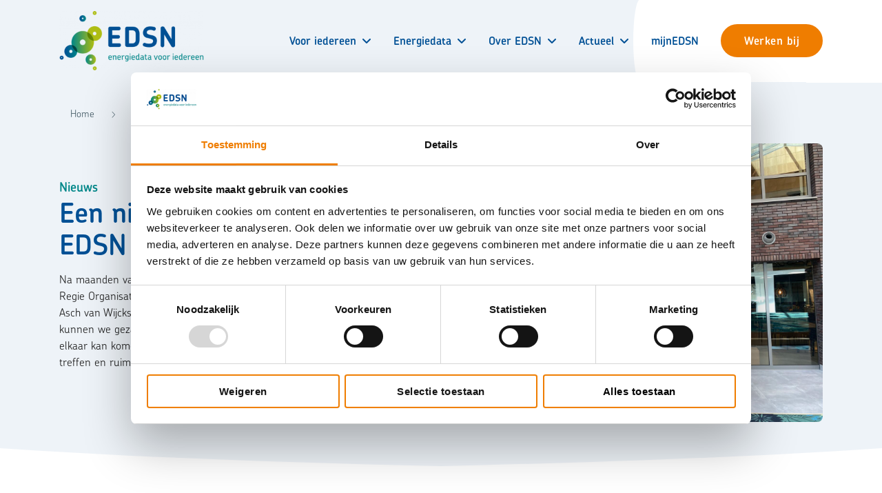

--- FILE ---
content_type: text/html; charset=UTF-8
request_url: https://www.edsn.nl/nieuws/een-nieuw-kantoor-voor-edsn-en-mffbas/
body_size: 12108
content:

<!DOCTYPE html>
<html lang="nl-NL">

<head>

    <meta charset="UTF-8"></meta><meta name="viewport" content="width=device-width, initial-scale=1, shrink-to-fit=no"></meta><meta name='robots' content='index, follow, max-image-preview:large, max-snippet:-1, max-video-preview:-1' />
	<style>img:is([sizes="auto" i], [sizes^="auto," i]) { contain-intrinsic-size: 3000px 1500px }</style>
	
<!-- Google Tag Manager for WordPress by gtm4wp.com -->
<script data-cfasync="false" data-pagespeed-no-defer>
	var gtm4wp_datalayer_name = "dataLayer";
	var dataLayer = dataLayer || [];
</script>
<!-- End Google Tag Manager for WordPress by gtm4wp.com -->
	<!-- This site is optimized with the Yoast SEO plugin v26.7 - https://yoast.com/wordpress/plugins/seo/ -->
	<title>Een nieuw kantoor voor EDSN en MFFBAS &#8211; EDSN.nl</title>
<link data-rocket-prefetch href="https://consent.cookiebot.com" rel="dns-prefetch">
<link data-rocket-prefetch href="https://www.googletagmanager.com" rel="dns-prefetch">
<link data-rocket-prefetch href="https://assets.calendly.com" rel="dns-prefetch">
<link data-rocket-prefetch href="https://stackpath.bootstrapcdn.com" rel="dns-prefetch">
<link data-rocket-prefetch href="https://consentcdn.cookiebot.com" rel="dns-prefetch"><link rel="preload" data-rocket-preload as="image" href="https://www.edsn.nl/wp-content/uploads/2023/01/edsn-mffbas.jpg" imagesrcset="https://www.edsn.nl/wp-content/uploads/2023/01/edsn-mffbas.jpg 2560w, https://www.edsn.nl/wp-content/uploads/2023/01/edsn-mffbas-300x225.jpg 300w, https://www.edsn.nl/wp-content/uploads/2023/01/edsn-mffbas-1024x768.jpg 1024w, https://www.edsn.nl/wp-content/uploads/2023/01/edsn-mffbas-768x576.jpg 768w, https://www.edsn.nl/wp-content/uploads/2023/01/edsn-mffbas-1536x1152.jpg 1536w, https://www.edsn.nl/wp-content/uploads/2023/01/edsn-mffbas-2048x1536.jpg 2048w" imagesizes="(max-width: 2560px) 100vw, 2560px" fetchpriority="high">
	<link rel="canonical" href="https://www.edsn.nl/nieuws/een-nieuw-kantoor-voor-edsn-en-mffbas/" />
	<meta property="og:locale" content="nl_NL" />
	<meta property="og:type" content="article" />
	<meta property="og:title" content="Een nieuw kantoor voor EDSN en MFFBAS &#8211; EDSN.nl" />
	<meta property="og:description" content="Na maanden van voorbereiding is het zo ver. EDSN, programma Regie Organisatie en MFFBAS zijn samen verhuisd naar de Van Asch van Wijckstraat 55 te Amersfoort. In dit nieuwe gebouw kunnen we gezamenlijk een platform bieden waar de markt bij elkaar kan komen. Met prachtige grote ruimtes om elkaar te treffen en ruimte te bieden voor marktfacilitering." />
	<meta property="og:url" content="https://www.edsn.nl/nieuws/een-nieuw-kantoor-voor-edsn-en-mffbas/" />
	<meta property="og:site_name" content="EDSN.nl" />
	<meta property="article:publisher" content="https://www.linkedin.com/company/edsn-b-v-/" />
	<meta property="article:modified_time" content="2023-03-22T07:58:41+00:00" />
	<meta property="og:image" content="https://www.edsn.nl/wp-content/uploads/2023/01/edsn-mffbas.jpg" />
	<meta property="og:image:width" content="2560" />
	<meta property="og:image:height" content="1920" />
	<meta property="og:image:type" content="image/jpeg" />
	<meta name="twitter:card" content="summary_large_image" />
	<script type="application/ld+json" class="yoast-schema-graph">{"@context":"https://schema.org","@graph":[{"@type":"WebPage","@id":"https://www.edsn.nl/nieuws/een-nieuw-kantoor-voor-edsn-en-mffbas/","url":"https://www.edsn.nl/nieuws/een-nieuw-kantoor-voor-edsn-en-mffbas/","name":"Een nieuw kantoor voor EDSN en MFFBAS &#8211; EDSN.nl","isPartOf":{"@id":"https://www.edsn.nl/#website"},"primaryImageOfPage":{"@id":"https://www.edsn.nl/nieuws/een-nieuw-kantoor-voor-edsn-en-mffbas/#primaryimage"},"image":{"@id":"https://www.edsn.nl/nieuws/een-nieuw-kantoor-voor-edsn-en-mffbas/#primaryimage"},"thumbnailUrl":"https://www.edsn.nl/wp-content/uploads/2023/01/edsn-mffbas.jpg","datePublished":"2022-07-12T15:50:44+00:00","dateModified":"2023-03-22T07:58:41+00:00","breadcrumb":{"@id":"https://www.edsn.nl/nieuws/een-nieuw-kantoor-voor-edsn-en-mffbas/#breadcrumb"},"inLanguage":"nl-NL","potentialAction":[{"@type":"ReadAction","target":["https://www.edsn.nl/nieuws/een-nieuw-kantoor-voor-edsn-en-mffbas/"]}]},{"@type":"ImageObject","inLanguage":"nl-NL","@id":"https://www.edsn.nl/nieuws/een-nieuw-kantoor-voor-edsn-en-mffbas/#primaryimage","url":"https://www.edsn.nl/wp-content/uploads/2023/01/edsn-mffbas.jpg","contentUrl":"https://www.edsn.nl/wp-content/uploads/2023/01/edsn-mffbas.jpg","width":2560,"height":1920},{"@type":"BreadcrumbList","@id":"https://www.edsn.nl/nieuws/een-nieuw-kantoor-voor-edsn-en-mffbas/#breadcrumb","itemListElement":[{"@type":"ListItem","position":1,"name":"Home","item":"https://www.edsn.nl/"},{"@type":"ListItem","position":2,"name":"Nieuws","item":"https://www.edsn.nl/nieuws/"},{"@type":"ListItem","position":3,"name":"Een nieuw kantoor voor EDSN en MFFBAS"}]},{"@type":"WebSite","@id":"https://www.edsn.nl/#website","url":"https://www.edsn.nl/","name":"EDSN.nl","description":"Energiedata voor iedereen","publisher":{"@id":"https://www.edsn.nl/#organization"},"potentialAction":[{"@type":"SearchAction","target":{"@type":"EntryPoint","urlTemplate":"https://www.edsn.nl/?s={search_term_string}"},"query-input":{"@type":"PropertyValueSpecification","valueRequired":true,"valueName":"search_term_string"}}],"inLanguage":"nl-NL"},{"@type":"Organization","@id":"https://www.edsn.nl/#organization","name":"Energie Data Services Nederland","alternateName":"EDSN","url":"https://www.edsn.nl/","logo":{"@type":"ImageObject","inLanguage":"nl-NL","@id":"https://www.edsn.nl/#/schema/logo/image/","url":"https://www.edsn.nl/wp-content/uploads/2023/01/cropped-cropped-EDSN-basislogo_RGB-192x192-1.png","contentUrl":"https://www.edsn.nl/wp-content/uploads/2023/01/cropped-cropped-EDSN-basislogo_RGB-192x192-1.png","width":512,"height":512,"caption":"Energie Data Services Nederland"},"image":{"@id":"https://www.edsn.nl/#/schema/logo/image/"},"sameAs":["https://www.linkedin.com/company/edsn-b-v-/"]}]}</script>
	<!-- / Yoast SEO plugin. -->


<link rel='dns-prefetch' href='//stackpath.bootstrapcdn.com' />

<style id='classic-theme-styles-inline-css' type='text/css'>
/*! This file is auto-generated */
.wp-block-button__link{color:#fff;background-color:#32373c;border-radius:9999px;box-shadow:none;text-decoration:none;padding:calc(.667em + 2px) calc(1.333em + 2px);font-size:1.125em}.wp-block-file__button{background:#32373c;color:#fff;text-decoration:none}
</style>
<style id='global-styles-inline-css' type='text/css'>
:root{--wp--preset--aspect-ratio--square: 1;--wp--preset--aspect-ratio--4-3: 4/3;--wp--preset--aspect-ratio--3-4: 3/4;--wp--preset--aspect-ratio--3-2: 3/2;--wp--preset--aspect-ratio--2-3: 2/3;--wp--preset--aspect-ratio--16-9: 16/9;--wp--preset--aspect-ratio--9-16: 9/16;--wp--preset--color--black: #000000;--wp--preset--color--cyan-bluish-gray: #abb8c3;--wp--preset--color--white: #ffffff;--wp--preset--color--pale-pink: #f78da7;--wp--preset--color--vivid-red: #cf2e2e;--wp--preset--color--luminous-vivid-orange: #ff6900;--wp--preset--color--luminous-vivid-amber: #fcb900;--wp--preset--color--light-green-cyan: #7bdcb5;--wp--preset--color--vivid-green-cyan: #00d084;--wp--preset--color--pale-cyan-blue: #8ed1fc;--wp--preset--color--vivid-cyan-blue: #0693e3;--wp--preset--color--vivid-purple: #9b51e0;--wp--preset--gradient--vivid-cyan-blue-to-vivid-purple: linear-gradient(135deg,rgba(6,147,227,1) 0%,rgb(155,81,224) 100%);--wp--preset--gradient--light-green-cyan-to-vivid-green-cyan: linear-gradient(135deg,rgb(122,220,180) 0%,rgb(0,208,130) 100%);--wp--preset--gradient--luminous-vivid-amber-to-luminous-vivid-orange: linear-gradient(135deg,rgba(252,185,0,1) 0%,rgba(255,105,0,1) 100%);--wp--preset--gradient--luminous-vivid-orange-to-vivid-red: linear-gradient(135deg,rgba(255,105,0,1) 0%,rgb(207,46,46) 100%);--wp--preset--gradient--very-light-gray-to-cyan-bluish-gray: linear-gradient(135deg,rgb(238,238,238) 0%,rgb(169,184,195) 100%);--wp--preset--gradient--cool-to-warm-spectrum: linear-gradient(135deg,rgb(74,234,220) 0%,rgb(151,120,209) 20%,rgb(207,42,186) 40%,rgb(238,44,130) 60%,rgb(251,105,98) 80%,rgb(254,248,76) 100%);--wp--preset--gradient--blush-light-purple: linear-gradient(135deg,rgb(255,206,236) 0%,rgb(152,150,240) 100%);--wp--preset--gradient--blush-bordeaux: linear-gradient(135deg,rgb(254,205,165) 0%,rgb(254,45,45) 50%,rgb(107,0,62) 100%);--wp--preset--gradient--luminous-dusk: linear-gradient(135deg,rgb(255,203,112) 0%,rgb(199,81,192) 50%,rgb(65,88,208) 100%);--wp--preset--gradient--pale-ocean: linear-gradient(135deg,rgb(255,245,203) 0%,rgb(182,227,212) 50%,rgb(51,167,181) 100%);--wp--preset--gradient--electric-grass: linear-gradient(135deg,rgb(202,248,128) 0%,rgb(113,206,126) 100%);--wp--preset--gradient--midnight: linear-gradient(135deg,rgb(2,3,129) 0%,rgb(40,116,252) 100%);--wp--preset--font-size--small: 13px;--wp--preset--font-size--medium: 20px;--wp--preset--font-size--large: 36px;--wp--preset--font-size--x-large: 42px;--wp--preset--spacing--20: 0.44rem;--wp--preset--spacing--30: 0.67rem;--wp--preset--spacing--40: 1rem;--wp--preset--spacing--50: 1.5rem;--wp--preset--spacing--60: 2.25rem;--wp--preset--spacing--70: 3.38rem;--wp--preset--spacing--80: 5.06rem;--wp--preset--shadow--natural: 6px 6px 9px rgba(0, 0, 0, 0.2);--wp--preset--shadow--deep: 12px 12px 50px rgba(0, 0, 0, 0.4);--wp--preset--shadow--sharp: 6px 6px 0px rgba(0, 0, 0, 0.2);--wp--preset--shadow--outlined: 6px 6px 0px -3px rgba(255, 255, 255, 1), 6px 6px rgba(0, 0, 0, 1);--wp--preset--shadow--crisp: 6px 6px 0px rgba(0, 0, 0, 1);}:where(.is-layout-flex){gap: 0.5em;}:where(.is-layout-grid){gap: 0.5em;}body .is-layout-flex{display: flex;}.is-layout-flex{flex-wrap: wrap;align-items: center;}.is-layout-flex > :is(*, div){margin: 0;}body .is-layout-grid{display: grid;}.is-layout-grid > :is(*, div){margin: 0;}:where(.wp-block-columns.is-layout-flex){gap: 2em;}:where(.wp-block-columns.is-layout-grid){gap: 2em;}:where(.wp-block-post-template.is-layout-flex){gap: 1.25em;}:where(.wp-block-post-template.is-layout-grid){gap: 1.25em;}.has-black-color{color: var(--wp--preset--color--black) !important;}.has-cyan-bluish-gray-color{color: var(--wp--preset--color--cyan-bluish-gray) !important;}.has-white-color{color: var(--wp--preset--color--white) !important;}.has-pale-pink-color{color: var(--wp--preset--color--pale-pink) !important;}.has-vivid-red-color{color: var(--wp--preset--color--vivid-red) !important;}.has-luminous-vivid-orange-color{color: var(--wp--preset--color--luminous-vivid-orange) !important;}.has-luminous-vivid-amber-color{color: var(--wp--preset--color--luminous-vivid-amber) !important;}.has-light-green-cyan-color{color: var(--wp--preset--color--light-green-cyan) !important;}.has-vivid-green-cyan-color{color: var(--wp--preset--color--vivid-green-cyan) !important;}.has-pale-cyan-blue-color{color: var(--wp--preset--color--pale-cyan-blue) !important;}.has-vivid-cyan-blue-color{color: var(--wp--preset--color--vivid-cyan-blue) !important;}.has-vivid-purple-color{color: var(--wp--preset--color--vivid-purple) !important;}.has-black-background-color{background-color: var(--wp--preset--color--black) !important;}.has-cyan-bluish-gray-background-color{background-color: var(--wp--preset--color--cyan-bluish-gray) !important;}.has-white-background-color{background-color: var(--wp--preset--color--white) !important;}.has-pale-pink-background-color{background-color: var(--wp--preset--color--pale-pink) !important;}.has-vivid-red-background-color{background-color: var(--wp--preset--color--vivid-red) !important;}.has-luminous-vivid-orange-background-color{background-color: var(--wp--preset--color--luminous-vivid-orange) !important;}.has-luminous-vivid-amber-background-color{background-color: var(--wp--preset--color--luminous-vivid-amber) !important;}.has-light-green-cyan-background-color{background-color: var(--wp--preset--color--light-green-cyan) !important;}.has-vivid-green-cyan-background-color{background-color: var(--wp--preset--color--vivid-green-cyan) !important;}.has-pale-cyan-blue-background-color{background-color: var(--wp--preset--color--pale-cyan-blue) !important;}.has-vivid-cyan-blue-background-color{background-color: var(--wp--preset--color--vivid-cyan-blue) !important;}.has-vivid-purple-background-color{background-color: var(--wp--preset--color--vivid-purple) !important;}.has-black-border-color{border-color: var(--wp--preset--color--black) !important;}.has-cyan-bluish-gray-border-color{border-color: var(--wp--preset--color--cyan-bluish-gray) !important;}.has-white-border-color{border-color: var(--wp--preset--color--white) !important;}.has-pale-pink-border-color{border-color: var(--wp--preset--color--pale-pink) !important;}.has-vivid-red-border-color{border-color: var(--wp--preset--color--vivid-red) !important;}.has-luminous-vivid-orange-border-color{border-color: var(--wp--preset--color--luminous-vivid-orange) !important;}.has-luminous-vivid-amber-border-color{border-color: var(--wp--preset--color--luminous-vivid-amber) !important;}.has-light-green-cyan-border-color{border-color: var(--wp--preset--color--light-green-cyan) !important;}.has-vivid-green-cyan-border-color{border-color: var(--wp--preset--color--vivid-green-cyan) !important;}.has-pale-cyan-blue-border-color{border-color: var(--wp--preset--color--pale-cyan-blue) !important;}.has-vivid-cyan-blue-border-color{border-color: var(--wp--preset--color--vivid-cyan-blue) !important;}.has-vivid-purple-border-color{border-color: var(--wp--preset--color--vivid-purple) !important;}.has-vivid-cyan-blue-to-vivid-purple-gradient-background{background: var(--wp--preset--gradient--vivid-cyan-blue-to-vivid-purple) !important;}.has-light-green-cyan-to-vivid-green-cyan-gradient-background{background: var(--wp--preset--gradient--light-green-cyan-to-vivid-green-cyan) !important;}.has-luminous-vivid-amber-to-luminous-vivid-orange-gradient-background{background: var(--wp--preset--gradient--luminous-vivid-amber-to-luminous-vivid-orange) !important;}.has-luminous-vivid-orange-to-vivid-red-gradient-background{background: var(--wp--preset--gradient--luminous-vivid-orange-to-vivid-red) !important;}.has-very-light-gray-to-cyan-bluish-gray-gradient-background{background: var(--wp--preset--gradient--very-light-gray-to-cyan-bluish-gray) !important;}.has-cool-to-warm-spectrum-gradient-background{background: var(--wp--preset--gradient--cool-to-warm-spectrum) !important;}.has-blush-light-purple-gradient-background{background: var(--wp--preset--gradient--blush-light-purple) !important;}.has-blush-bordeaux-gradient-background{background: var(--wp--preset--gradient--blush-bordeaux) !important;}.has-luminous-dusk-gradient-background{background: var(--wp--preset--gradient--luminous-dusk) !important;}.has-pale-ocean-gradient-background{background: var(--wp--preset--gradient--pale-ocean) !important;}.has-electric-grass-gradient-background{background: var(--wp--preset--gradient--electric-grass) !important;}.has-midnight-gradient-background{background: var(--wp--preset--gradient--midnight) !important;}.has-small-font-size{font-size: var(--wp--preset--font-size--small) !important;}.has-medium-font-size{font-size: var(--wp--preset--font-size--medium) !important;}.has-large-font-size{font-size: var(--wp--preset--font-size--large) !important;}.has-x-large-font-size{font-size: var(--wp--preset--font-size--x-large) !important;}
:where(.wp-block-post-template.is-layout-flex){gap: 1.25em;}:where(.wp-block-post-template.is-layout-grid){gap: 1.25em;}
:where(.wp-block-columns.is-layout-flex){gap: 2em;}:where(.wp-block-columns.is-layout-grid){gap: 2em;}
:root :where(.wp-block-pullquote){font-size: 1.5em;line-height: 1.6;}
</style>
<link rel='stylesheet' id='styles-css' href='https://www.edsn.nl/wp-content/themes/socialbrothers/dist/styles.css?ver=1756168516' type='text/css' media='all' />
<link rel='stylesheet' id='style_login_widget-css' href='https://www.edsn.nl/wp-content/plugins/miniorange-oauth-oidc-single-sign-on/resources/css/style_login_widget.css?ver=6.8.3' type='text/css' media='all' />
<script type="text/javascript" src="https://www.edsn.nl/wp-includes/js/jquery/jquery.min.js?ver=3.7.1" id="jquery-core-js"></script>
<script type="text/javascript" src="https://www.edsn.nl/wp-includes/js/jquery/jquery-migrate.min.js?ver=3.4.1" id="jquery-migrate-js"></script>

<!-- Google Tag Manager for WordPress by gtm4wp.com -->
<!-- GTM Container placement set to automatic -->
<script data-cfasync="false" data-pagespeed-no-defer>
	var dataLayer_content = {"pagePostType":"nieuws","pagePostType2":"single-nieuws","pagePostAuthor":"jan-willem.koers@edsn.nl"};
	dataLayer.push( dataLayer_content );
</script>
<script data-cfasync="false" data-pagespeed-no-defer>
(function(w,d,s,l,i){w[l]=w[l]||[];w[l].push({'gtm.start':
new Date().getTime(),event:'gtm.js'});var f=d.getElementsByTagName(s)[0],
j=d.createElement(s),dl=l!='dataLayer'?'&l='+l:'';j.async=true;j.src=
'//www.googletagmanager.com/gtm.js?id='+i+dl;f.parentNode.insertBefore(j,f);
})(window,document,'script','dataLayer','GTM-WJ3NTKD');
</script>
<!-- End Google Tag Manager for WordPress by gtm4wp.com --><link rel="icon" href="https://www.edsn.nl/wp-content/uploads/2023/01/cropped-cropped-EDSN-basislogo_RGB-192x192-1-32x32.png" sizes="32x32" />
<link rel="icon" href="https://www.edsn.nl/wp-content/uploads/2023/01/cropped-cropped-EDSN-basislogo_RGB-192x192-1-192x192.png" sizes="192x192" />
<link rel="apple-touch-icon" href="https://www.edsn.nl/wp-content/uploads/2023/01/cropped-cropped-EDSN-basislogo_RGB-192x192-1-180x180.png" />
<meta name="msapplication-TileImage" content="https://www.edsn.nl/wp-content/uploads/2023/01/cropped-cropped-EDSN-basislogo_RGB-192x192-1-270x270.png" />
		<style type="text/css" id="wp-custom-css">
			.hidden_label label{
	display: none;
}

.gfield--type-honeypot{
	visibility: hidden;
	height: 0;
}

.single-head img {
	border-radius: 8px;
}		</style>
		
    
    <!-- Google Tag Manager -->
    <script>
        (function(w, d, s, l, i) {
            w[l] = w[l] || [];
            w[l].push({
                'gtm.start': new Date().getTime(),
                event: 'gtm.js'
            });
            var f = d.getElementsByTagName(s)[0],
                j = d.createElement(s),
                dl = l != 'dataLayer' ? '&l=' + l : '';
            j.async = true;
            j.src =
                'https://www.googletagmanager.com/gtm.js?id=' + i + dl;
            f.parentNode.insertBefore(j, f);
        })(window, document, 'script', 'dataLayer', 'GTM-54J7439');
    </script>
    <!-- End Google Tag Manager -->

<meta name="generator" content="WP Rocket 3.20.3" data-wpr-features="wpr_preconnect_external_domains wpr_oci wpr_preload_links wpr_desktop" /></head>

<body class="wp-singular nieuws-template-default single single-nieuws postid-255 wp-theme-socialbrothers">

    <!-- Google Tag Manager (noscript) -->
    <noscript><iframe src="https://www.googletagmanager.com/ns.html?id=GTM-54J7439" height="0" width="0" style="display:none;visibility:hidden"></iframe></noscript>
    <!-- End Google Tag Manager (noscript) -->

    
<header  class="header header--blue">
    <div  class="header__wrapper">

        <a class="logo-link header__brand" href="https://www.edsn.nl/" rel="home" aria-label="EDSN.nl"><img width="630" height="258" src="https://www.edsn.nl/wp-content/uploads/2022/12/logo.png" class="logo" alt="EDSN.nl" decoding="async" fetchpriority="high" srcset="https://www.edsn.nl/wp-content/uploads/2022/12/logo.png 630w, https://www.edsn.nl/wp-content/uploads/2022/12/logo-300x123.png 300w" sizes="(max-width: 630px) 100vw, 630px" /></a>
        <div  class="header__navigation">
            <div class="header__menu">
                <ul class="menu menu--horizontal menu--header"><li id="menu__item--74" class="menu__item menu__item--type-custom menu__item--object-custom menu__item--has-children menu__item--74"><a href="#"class="menu__link">Voor iedereen</a><div class="submenu menu__submenu"><ul class="submenu__list"><li id="menu__item--78" class="menu__item menu__item--submenu menu__item menu__item--submenu--type-post_type menu__item menu__item--submenu--object-page menu__item--78"><a href="https://www.edsn.nl/waar-werken-wij-aan/"class="menu__link submenu__link">Waar werken wij aan</a></li>
<li id="menu__item--79" class="menu__item menu__item--submenu menu__item menu__item--submenu--type-post_type menu__item menu__item--submenu--object-page menu__item--79"><a href="https://www.edsn.nl/marktfacilitering/"class="menu__link submenu__link">Marktfacilitering</a></li>
<li id="menu__item--81" class="menu__item menu__item--submenu menu__item menu__item--submenu--type-custom menu__item menu__item--submenu--object-custom menu__item--81"><a href="/verhalen/"class="menu__link submenu__link">Onze verhalen</a></li>
</ul></div>
</li>
<li id="menu__item--75" class="menu__item menu__item--type-custom menu__item--object-custom menu__item--has-children menu__item--75"><a href="#"class="menu__link">Energiedata</a><div class="submenu menu__submenu"><ul class="submenu__list"><li id="menu__item--83" class="menu__item menu__item--submenu menu__item menu__item--submenu--type-post_type menu__item menu__item--submenu--object-page menu__item--83"><a href="https://www.edsn.nl/consumenten/"class="menu__link submenu__link">Consumenten</a></li>
<li id="menu__item--378" class="menu__item menu__item--submenu menu__item menu__item--submenu--type-post_type menu__item menu__item--submenu--object-page menu__item--378"><a href="https://www.edsn.nl/marktpartijen/"class="menu__link submenu__link">Marktpartijen</a></li>
</ul></div>
</li>
<li id="menu__item--76" class="menu__item menu__item--type-post_type menu__item--object-page menu__item--has-children menu__item--76"><a href="https://www.edsn.nl/over-edsn/"class="menu__link">Over EDSN</a><div class="submenu menu__submenu"><ul class="submenu__list"><li id="menu__item--85" class="menu__item menu__item--submenu menu__item menu__item--submenu--type-post_type menu__item menu__item--submenu--object-page menu__item--85"><a href="https://www.edsn.nl/over-edsn/"class="menu__link submenu__link">Over EDSN</a></li>
<li id="menu__item--86" class="menu__item menu__item--submenu menu__item menu__item--submenu--type-post_type menu__item menu__item--submenu--object-page menu__item--86"><a href="https://www.edsn.nl/energiepartners/"class="menu__link submenu__link">Energiepartners</a></li>
<li id="menu__item--88" class="menu__item menu__item--submenu menu__item menu__item--submenu--type-post_type menu__item menu__item--submenu--object-page menu__item--88"><a href="https://www.edsn.nl/veelgestelde-vragen/"class="menu__link submenu__link">Veelgestelde vragen</a></li>
<li id="menu__item--87" class="menu__item menu__item--submenu menu__item menu__item--submenu--type-post_type menu__item menu__item--submenu--object-page menu__item--87"><a href="https://www.edsn.nl/contact/"class="menu__link submenu__link">Contact</a></li>
</ul></div>
</li>
<li id="menu__item--77" class="menu__item menu__item--type-custom menu__item--object-custom menu__item--has-children menu__item--77"><a href="/nieuws/"class="menu__link">Actueel</a><div class="submenu menu__submenu"><ul class="submenu__list"><li id="menu__item--774" class="menu__item menu__item--submenu menu__item menu__item--submenu--type-custom menu__item menu__item--submenu--object-custom menu__item--774"><a href="https://www.edsn.nl/nieuws/"class="menu__link submenu__link">Nieuws</a></li>
<li id="menu__item--773" class="menu__item menu__item--submenu menu__item menu__item--submenu--type-custom menu__item menu__item--submenu--object-custom menu__item--773"><a href="https://www.edsn.nl/nieuwsbrieven/"class="menu__link submenu__link">Nieuwsbrieven</a></li>
</ul></div>
</li>
</ul>                <ul class="menu menu--horizontal menu--header header__side"><li id="menu__item--89" class="menu__item menu__item--type-custom menu__item--object-custom menu__item--89"><a href="/mijnedsn/"class="menu__link">mijnEDSN</a></li>
<li id="menu__item--90" class="btn btn--primary menu__item menu__item--type-custom menu__item--object-custom menu__item--90"><a href="https://werkenbij.edsn.nl"class="menu__link">Werken bij</a></li>
</ul>            </div>


        </div>

        <div  class="header__toggler toggler">
            <div></div>
            <div></div>
            <div></div>
        </div>

    </div>
</header>

<main  class="body">
<section  class="breadcrumbs breadcrumbs__gray">
    <div  class="container">
        
<section class="breadcrumbs ">
    <div  class="container">
        <div class="breadcrumbs__wrapper"><span><span><a href="https://www.edsn.nl/">Home</a></span>  <span><a href="https://www.edsn.nl/nieuws/">Nieuws</a></span>  <span class="breadcrumb_last" aria-current="page">Een nieuw kantoor voor EDSN en MFFBAS</span></span></div>    </div>
</section>
    </div>
</section>

<section  class="single-head">
    <div  class="single-head__wrapper">
        <div  class="container">
            <div class="row">
                <div class="col col-12 col-lg-5 single-head__content">
                    <span class="sub-title">Nieuws</span>
                    <h1 class="single-head__title">Een nieuw kantoor voor EDSN en MFFBAS</h1>
                    <p class="single-head__text">Na maanden van voorbereiding is het zo ver. EDSN, programma Regie Organisatie en MFFBAS zijn samen verhuisd naar de Van Asch van Wijckstraat 55 te Amersfoort. In dit nieuwe gebouw kunnen we gezamenlijk een platform bieden waar de markt bij elkaar kan komen. Met prachtige grote ruimtes om elkaar te treffen en ruimte te bieden voor marktfacilitering.</p>
                </div>

                <div class="col col-12 col-lg-6 offset-lg-1">
                    <img fetchpriority="high" width="2560" height="1920" src="https://www.edsn.nl/wp-content/uploads/2023/01/edsn-mffbas.jpg" class="attachment-post-thumbnail size-post-thumbnail wp-post-image" alt="" decoding="async" srcset="https://www.edsn.nl/wp-content/uploads/2023/01/edsn-mffbas.jpg 2560w, https://www.edsn.nl/wp-content/uploads/2023/01/edsn-mffbas-300x225.jpg 300w, https://www.edsn.nl/wp-content/uploads/2023/01/edsn-mffbas-1024x768.jpg 1024w, https://www.edsn.nl/wp-content/uploads/2023/01/edsn-mffbas-768x576.jpg 768w, https://www.edsn.nl/wp-content/uploads/2023/01/edsn-mffbas-1536x1152.jpg 1536w, https://www.edsn.nl/wp-content/uploads/2023/01/edsn-mffbas-2048x1536.jpg 2048w" sizes="(max-width: 2560px) 100vw, 2560px" />                </div>
            </div>
        </div>

        <svg class="hero-svg" viewBox="0 0 2600 102" fill="none" xmlns="http://www.w3.org/2000/svg" preserveAspectRatio="none">
            <path fill-rule="evenodd" clip-rule="evenodd" d="M1300 102C797.5 87.499 358.5 62.5 0 0V102C0 102 0 101.999 1300 102ZM1300 102C1802.5 87.499 2241.5 62.5 2600 0V102C2600 102 2600 101.999 1300 102Z" fill="white" />
        </svg>
    </div>
</section>



<section class="section content" >
    <div  class="container">
        <div class="row">
            <div class="col-sm-12 col-lg-8">
                                    <div class="content__wysiwyg"><h5><strong>Vijai Hoeblal, CEO EDSN</strong><br />
<em>“Ontzettend trots op deze nieuwe stap. Een mooi nieuw pand dat past bij onze behoeftes, zodat we als EDSN verder kunnen groeien en onze dienstverlening verder kunnen verbeteren.”</em></h5>
<h5><strong>Klaas Hommes, directeur BAS</strong><br />
<em>“We zijn heel erg blij met ons nieuwe pand. Hiermee kunnen we de dialoog met alle partijen optimaal faciliteren en ook voor alle medewerkers en bezoekers een mooie en prettige omgeving bieden om in te werken en elkaar te ontmoeten.” </em></h5>
<div class="et_pb_module et_pb_text et_pb_text_1 et_pb_text_align_left et_pb_bg_layout_light">
<div class="et_pb_text_inner">
<p>Je vindt ons op de Van Asch van Wijckstraat 55, 3811 LP Amersfoort.</p>
</div>
</div>
</div>
                                    <div class="content__socials">
                        <p class="content__socials--text">Deel dit verhaal:</p>
                        <div class="share-socials">
    <a href="https://www.facebook.com/sharer/sharer.php?u=https://www.edsn.nl/nieuws/een-nieuw-kantoor-voor-edsn-en-mffbas/" class="share-socials__icon" target="_blank">
        <i class="fab fa-facebook"></i>
    </a>

    <a href="https://twitter.com/intent/tweet?url=https://www.edsn.nl/nieuws/een-nieuw-kantoor-voor-edsn-en-mffbas/" class="share-socials__icon" target="_blank">
        <!-- ACF Font Awesome doesn't support  new x-twitter icon -->
        <svg style="margin-top: -5px;" height="22" width="22" xmlns="http://www.w3.org/2000/svg" viewBox="0 0 512 512"><path d="M389.2 48h70.6L305.6 224.2 487 464H345L233.7 318.6 106.5 464H35.8L200.7 275.5 26.8 48H172.4L272.9 180.9 389.2 48zM364.4 421.8h39.1L151.1 88h-42L364.4 421.8z"/></svg>
    </a>

    <a href="https://www.linkedin.com/shareArticle?mini=true&#038;url=https://www.edsn.nl/nieuws/een-nieuw-kantoor-voor-edsn-en-mffbas/" class="share-socials__icon" target="_blank">
        <i class="fab fa-linkedin"></i>
    </a>

    <a href="/cdn-cgi/l/email-protection#7d420912405b5e4d4e45461f121904401509090d0e4752520a0a0a5318190e1353131152131418080a0e5218181350131418080a50161c130912120f500b12120f5018190e1350181350101b1b1f1c0e52" class="share-socials__icon" target="_blank">
        <i class="far fa-envelope"></i>
    </a>
</div>
                    </div>
                            </div>
        </div>
    </div>
</section>


<section  class="section news-slider">
    <div  class="container">
        <div class="news-slider__wrapper">
            <div class="news-slider__intro">
                                    <h2 class="news-slider__title">Al het nieuws</h2>
                                    <a href="/nieuws/" class="btn btn--secondary btn--arrow">Naar nieuwsoverzicht</a>
                            </div>
            <div class="news-slider__slider">
                
<div class="slider swiper" data-swiper=" %7B%22spaceBetween%22%3A32%2C%22autoplay%22%3Afalse%2C%22speed%22%3A1000%2C%22loop%22%3Atrue%2C%22autoHeight%22%3Afalse%2C%22slidesPerView%22%3A1%2C%22breakpoints%22%3A%7B%22768%22%3A%7B%22slidesPerView%22%3A2%7D%7D%7D">
    <div class="swiper-wrapper slider__wrapper slider__wrapper--first">
                    <div class="swiper-slide news-slider__card">
                
<article class="post-card">
    <a href="https://www.edsn.nl/nieuws/lancering-invoedingskompas-inzicht-in-waar-er-nog-ruimte-is-op-het-gasnet/" class="post-card__inner">
        <img decoding="async" width="1024" height="678" src="https://www.edsn.nl/wp-content/uploads/2026/01/eyeem-100018516-149485007-1024x678.jpg" class="post-card__image wp-post-image" alt="" srcset="https://www.edsn.nl/wp-content/uploads/2026/01/eyeem-100018516-149485007-1024x678.jpg 1024w, https://www.edsn.nl/wp-content/uploads/2026/01/eyeem-100018516-149485007-300x199.jpg 300w, https://www.edsn.nl/wp-content/uploads/2026/01/eyeem-100018516-149485007-768x509.jpg 768w, https://www.edsn.nl/wp-content/uploads/2026/01/eyeem-100018516-149485007-1536x1017.jpg 1536w, https://www.edsn.nl/wp-content/uploads/2026/01/eyeem-100018516-149485007-2048x1357.jpg 2048w" sizes="(max-width: 1024px) 100vw, 1024px" />
        <div class="post-card__content">
            <div>
                <span class="post-card__label">21-01-2026</span>
                <h2 class="h3 post-card__title">
                    Lancering Invoedingskompas: inzicht in waar er nog ruimte is op het gasnet                </h2>
            </div>

            <button class="post-card__button">
                Lees verder            </button>
        </div>
    </a>
</article>
            </div>

                    <div class="swiper-slide news-slider__card">
                
<article class="post-card">
    <a href="https://www.edsn.nl/nieuws/berichtenbox-voor-hele-energiesector-officieel-in-gebruik-genomen/" class="post-card__inner">
        <img decoding="async" width="1024" height="683" src="https://www.edsn.nl/wp-content/uploads/2025/12/DEZE-2-EDSN-54-of-68-1024x683.jpg" class="post-card__image wp-post-image" alt="" srcset="https://www.edsn.nl/wp-content/uploads/2025/12/DEZE-2-EDSN-54-of-68-1024x683.jpg 1024w, https://www.edsn.nl/wp-content/uploads/2025/12/DEZE-2-EDSN-54-of-68-300x200.jpg 300w, https://www.edsn.nl/wp-content/uploads/2025/12/DEZE-2-EDSN-54-of-68-768x512.jpg 768w, https://www.edsn.nl/wp-content/uploads/2025/12/DEZE-2-EDSN-54-of-68-1536x1025.jpg 1536w" sizes="(max-width: 1024px) 100vw, 1024px" />
        <div class="post-card__content">
            <div>
                <span class="post-card__label">03-12-2025</span>
                <h2 class="h3 post-card__title">
                    Berichtenbox voor hele energiesector officieel in gebruik genomen                </h2>
            </div>

            <button class="post-card__button">
                Lees verder            </button>
        </div>
    </a>
</article>
            </div>

                    <div class="swiper-slide news-slider__card">
                
<article class="post-card">
    <a href="https://www.edsn.nl/nieuws/edsn-verwerkt-data-op-haar-dataplatform-nu-40-sneller/" class="post-card__inner">
        <img loading="lazy" decoding="async" width="1024" height="683" src="https://www.edsn.nl/wp-content/uploads/2025/12/laptop-820274_1920-1024x683.jpg" class="post-card__image wp-post-image" alt="" srcset="https://www.edsn.nl/wp-content/uploads/2025/12/laptop-820274_1920-1024x683.jpg 1024w, https://www.edsn.nl/wp-content/uploads/2025/12/laptop-820274_1920-300x200.jpg 300w, https://www.edsn.nl/wp-content/uploads/2025/12/laptop-820274_1920-768x512.jpg 768w, https://www.edsn.nl/wp-content/uploads/2025/12/laptop-820274_1920-1536x1024.jpg 1536w, https://www.edsn.nl/wp-content/uploads/2025/12/laptop-820274_1920.jpg 1920w" sizes="auto, (max-width: 1024px) 100vw, 1024px" />
        <div class="post-card__content">
            <div>
                <span class="post-card__label">02-12-2025</span>
                <h2 class="h3 post-card__title">
                    EDSN verwerkt data op haar dataplatform nu 40% sneller                </h2>
            </div>

            <button class="post-card__button">
                Lees verder            </button>
        </div>
    </a>
</article>
            </div>

                    <div class="swiper-slide news-slider__card">
                
<article class="post-card">
    <a href="https://www.edsn.nl/nieuws/nu-verbruiksdata-beschikbaar-op-nationaal-energie-dashboard/" class="post-card__inner">
        <img loading="lazy" decoding="async" width="1024" height="683" src="https://www.edsn.nl/wp-content/uploads/2025/12/EDSN-Website-Fotos-dag-2-V2-16-Large-1024x683.jpg" class="post-card__image wp-post-image" alt="" srcset="https://www.edsn.nl/wp-content/uploads/2025/12/EDSN-Website-Fotos-dag-2-V2-16-Large-1024x683.jpg 1024w, https://www.edsn.nl/wp-content/uploads/2025/12/EDSN-Website-Fotos-dag-2-V2-16-Large-300x200.jpg 300w, https://www.edsn.nl/wp-content/uploads/2025/12/EDSN-Website-Fotos-dag-2-V2-16-Large-768x512.jpg 768w, https://www.edsn.nl/wp-content/uploads/2025/12/EDSN-Website-Fotos-dag-2-V2-16-Large-1536x1024.jpg 1536w, https://www.edsn.nl/wp-content/uploads/2025/12/EDSN-Website-Fotos-dag-2-V2-16-Large.jpg 1620w" sizes="auto, (max-width: 1024px) 100vw, 1024px" />
        <div class="post-card__content">
            <div>
                <span class="post-card__label">01-12-2025</span>
                <h2 class="h3 post-card__title">
                    Nu verbruiksdata beschikbaar op Nationaal Energie Dashboard                </h2>
            </div>

            <button class="post-card__button">
                Lees verder            </button>
        </div>
    </a>
</article>
            </div>

            </div>


    <div class="slider__pagination"></div>
    <div class="slider__controls">
        <div class="swiper-button-prev slider__button slider__button--prev"></div>
        <div class="swiper-button-next slider__button slider__button--next"></div>
    </div>


</div>

            </div>
        </div>
    </div>
</section>


<section class="section image-text " >
    <div class="container">
        <div class="image-text__wrapper">

            <div>
                                    <span class="sub-title">Wil jij hier ook aan bijdragen?</span>
                
                <div class="image-text__title-wrapper">
                    
                    <h2>Werk mee aan een duurzame toekomst</h2>
                </div>

                                    <p>Hier bén je het kloppende hart van de energietransitie. Expert op het gebied van datadiensten. Scherp, vakkundig en klantgericht. Dat is hoe wij het doen. Samen bouwen aan iets dat niemand kent, maar iedereen mee te maken heeft. Meer uitdaging vind je nergens.</p>
<p>EDSN. Werk vol energie!</p>
                
                                    <a class="btn btn--primary btn--link" href="https://edsnwerkenbij.wpengine.com/" target="_blank">Bekijk onze vacatures</a>
                            </div>

            <div class="image-text__image-wrapper">
                                    <img loading="lazy" decoding="async" width="1024" height="840" src="https://www.edsn.nl/wp-content/uploads/2022/12/duurzame_toekomst-1024x840.png" class="image-text__image" alt="werken bij edsn" srcset="https://www.edsn.nl/wp-content/uploads/2022/12/duurzame_toekomst-1024x840.png 1024w, https://www.edsn.nl/wp-content/uploads/2022/12/duurzame_toekomst-300x246.png 300w, https://www.edsn.nl/wp-content/uploads/2022/12/duurzame_toekomst-768x630.png 768w, https://www.edsn.nl/wp-content/uploads/2022/12/duurzame_toekomst-1536x1260.png 1536w, https://www.edsn.nl/wp-content/uploads/2022/12/duurzame_toekomst.png 1617w" sizes="auto, (max-width: 1024px) 100vw, 1024px" />                
                            </div>
        </div>
    </div>
</section></main>



<footer  class="footer">
    <div class="container">
        <div  class="mb-4">
                            <a href=https://www.edsn.nl><img width="630" height="258" src="https://www.edsn.nl/wp-content/uploads/2022/12/logo.png" class="footer__logo" alt="" decoding="async" loading="lazy" srcset="https://www.edsn.nl/wp-content/uploads/2022/12/logo.png 630w, https://www.edsn.nl/wp-content/uploads/2022/12/logo-300x123.png 300w" sizes="auto, (max-width: 630px) 100vw, 630px" /></a>
                    </div>

        <div  class="row mb-4 gy-4 gy-lg-0">
            <div class="col-lg-4">
                <div class="footer__contact-info">
                                            <div class="footer__info-link">
                            <i class="fa-regular fa-phone footer__info-icon" aria-hidden="true"></i>
                            <a class="footer__phone footer__info-text" href="callto:0334224620" target="">
                                033 - 422 46 20                            </a>
                        </div>
                    
                                            <div class="footer__info-link">
                            <i class="fa-regular fa-envelope footer__info-icon" aria-hidden="true"></i>
                            <a class="footer__email footer__info-text" href="#" target="">
                                <span class="__cf_email__" data-cfemail="8bf8eef9fde2e8eeefeef8e0cbeeeff8e5a5e5e7">[email&#160;protected]</span>                            </a>
                        </div>
                    
                                            <div class="footer__info-link">
                            <i class="fa-regular fa-location-pin footer__info-icon" aria-hidden="true"></i>
                            <a class="footer__maps footer__info-text" href="https://goo.gl/maps/dUB9fjMprBSDSZra7" target="_blank">
                                Van Asch van Wijckstraat 55 3811 LP Amersfoort                            </a>
                        </div>
                    
                    
	<div class="socials">
									<a href="https://www.linkedin.com/company/edsn-b-v-/" class="socials__link"><i class="fa-classic fa-brands fa-linkedin" aria-hidden="true"></i></a>
												<a href="https://www.facebook.com/people/Energie-Data-Services-Nederland-EDSN/100086583857186/" class="socials__link"><i class="fa-classic fa-brands fa-facebook" aria-hidden="true"></i></a>
												<a href="https://www.youtube.com/channel/UCNgw1gTfM4rqFJhaTQrUVnA" class="socials__link"><i class="fa-classic fa-brands fa-youtube" aria-hidden="true"></i></a>
						</div>

                    
                </div>
            </div>

            <div class="col-lg-4">
                                                            <h2 class="footer__title">Snel naar</h2>
                    
                    <div class="footer__menu">
                        <ul class="menu footer__menu-1 footer__menu-list"><li id="menu__item--140" class="menu__item menu__item--type-post_type menu__item--object-page menu__item--home menu__item--140"><a href="https://www.edsn.nl/"class="menu__link">Homepagina</a></li>
<li id="menu__item--141" class="menu__item menu__item--type-post_type menu__item--object-page menu__item--141"><a href="https://www.edsn.nl/waar-werken-wij-aan/"class="menu__link">Waar werken wij aan</a></li>
<li id="menu__item--142" class="menu__item menu__item--type-post_type menu__item--object-page menu__item--142"><a href="https://www.edsn.nl/marktfacilitering/"class="menu__link">Marktfacilitering</a></li>
<li id="menu__item--17" class="menu__item menu__item--type-custom menu__item--object-custom menu__item--17"><a href="/verhalen"class="menu__link">Onze verhalen</a></li>
<li id="menu__item--384" class="menu__item menu__item--type-post_type menu__item--object-page menu__item--384"><a href="https://www.edsn.nl/marktpartijen/"class="menu__link">Marktpartijen</a></li>
<li id="menu__item--144" class="menu__item menu__item--type-post_type menu__item--object-page menu__item--144"><a href="https://www.edsn.nl/consumenten/"class="menu__link">Consumenten</a></li>
<li id="menu__item--145" class="menu__item menu__item--type-post_type menu__item--object-page menu__item--145"><a href="https://www.edsn.nl/over-edsn/"class="menu__link">Over EDSN</a></li>
</ul>                        <ul class="menu footer__menu-2 footer__menu-list"><li id="menu__item--147" class="menu__item menu__item--type-post_type menu__item--object-page menu__item--147"><a href="https://www.edsn.nl/veelgestelde-vragen/"class="menu__link">Veelgestelde vragen</a></li>
<li id="menu__item--148" class="menu__item menu__item--type-post_type menu__item--object-page menu__item--148"><a href="https://www.edsn.nl/contact/"class="menu__link">Contact</a></li>
<li id="menu__item--24" class="menu__item menu__item--type-custom menu__item--object-custom menu__item--24"><a href="/nieuws"class="menu__link">Actueel</a></li>
<li id="menu__item--428" class="menu__item menu__item--type-post_type menu__item--object-page menu__item--428"><a href="https://www.edsn.nl/mijnedsn/"class="menu__link">mijnEDSN</a></li>
<li id="menu__item--26" class="menu__item menu__item--type-custom menu__item--object-custom menu__item--26"><a href="https://werkenbij.edsn.nl/"class="menu__link">Werk mee</a></li>
<li id="menu__item--429" class="menu__item menu__item--type-post_type menu__item--object-page menu__item--privacy-policy menu__item--429"><a href="https://www.edsn.nl/privacyverklaring/"class="menu__link">Privacyverklaring</a></li>
<li id="menu__item--623" class="menu__item menu__item--type-post_type menu__item--object-page menu__item--623"><a href="https://www.edsn.nl/klokkenluidersreglement/"class="menu__link">Klokkenluidersreglement</a></li>
</ul>                    </div>
                            </div>

            <div class="col-lg-4">
                                    <h2 class="footer__title">Inschrijven nieuwsbrief</h2>
                
                                    <div class="footer__form-content"><p>Als eerste op de hoogte van ons laatste nieuws? Schrijf je in voor onze nieuwsbrief.</p>
</div>
                                <form action="" id="newsletter-form" class="newsletter-form form clean" data-group="" data-id="15">
    <div class="form__inner">
        <div class="form__group form__group--field">
            <label for="newsletter-form-newsletter-email" class="form__label">
                E-mailadres            </label>
            <input class="form__input" id="newsletter-form-newsletter-email" name="newsletter-email" type="email" placeholder="jan@edsn.nl">
        </div>
        <div class="form__group">
            <div class="form__check">
                <input id="newsletter-form-privacy" name="privacy" type="checkbox">
                <label for="newsletter-form-privacy">
                    ik heb de <a href="/privacyverklaring" target="_blank">privacyverklaring</a> gelezen                </label>
            </div>
        </div>
        <button class="btn btn--secondary btn--arrow" disabled>
            Aanmelden nieuwsbrief        </button>
    </div>
    <p class="form__notice success">
        Bedankt voor het inschrijven voor de nieuwsbrief    </p>

    <p class="form__notice fail">
        Er is iets mis gegaan    </p>
</form>
            </div>
        </div>
            </div>
</footer>

<script data-cfasync="false" src="/cdn-cgi/scripts/5c5dd728/cloudflare-static/email-decode.min.js"></script><script type="text/javascript" src="https://assets.calendly.com/assets/external/widget.js"></script>
<script type="speculationrules">
{"prefetch":[{"source":"document","where":{"and":[{"href_matches":"\/*"},{"not":{"href_matches":["\/wp-*.php","\/wp-admin\/*","\/wp-content\/uploads\/*","\/wp-content\/*","\/wp-content\/plugins\/*","\/wp-content\/themes\/socialbrothers\/*","\/*\\?(.+)"]}},{"not":{"selector_matches":"a[rel~=\"nofollow\"]"}},{"not":{"selector_matches":".no-prefetch, .no-prefetch a"}}]},"eagerness":"conservative"}]}
</script>
			<script>
				function convert_to_url(obj) {
					return Object
					.keys(obj)
					.map(k => `${encodeURIComponent(k)}=${encodeURIComponent(obj[k])}`)
					.join('&');
				}

				function pass_to_backend() {
					if(window.location.hash) {
						var hash = window.location.hash;
						var elements = {};
						hash.split("#")[1].split("&").forEach(element => {
							var vars = element.split("=");
							elements[vars[0]] = vars[1];
						});
						if(("access_token" in elements) || ("id_token" in elements) || ("token" in elements)) {
							if(window.location.href.indexOf("?") !== -1) {
								window.location = (window.location.href.split("?")[0] + window.location.hash).split('#')[0] + "?" + convert_to_url(elements);
							} else {
								window.location = window.location.href.split('#')[0] + "?" + convert_to_url(elements);
							}
						}
					}
				}

				pass_to_backend();
			</script>

		<script type="text/javascript" id="rocket-browser-checker-js-after">
/* <![CDATA[ */
"use strict";var _createClass=function(){function defineProperties(target,props){for(var i=0;i<props.length;i++){var descriptor=props[i];descriptor.enumerable=descriptor.enumerable||!1,descriptor.configurable=!0,"value"in descriptor&&(descriptor.writable=!0),Object.defineProperty(target,descriptor.key,descriptor)}}return function(Constructor,protoProps,staticProps){return protoProps&&defineProperties(Constructor.prototype,protoProps),staticProps&&defineProperties(Constructor,staticProps),Constructor}}();function _classCallCheck(instance,Constructor){if(!(instance instanceof Constructor))throw new TypeError("Cannot call a class as a function")}var RocketBrowserCompatibilityChecker=function(){function RocketBrowserCompatibilityChecker(options){_classCallCheck(this,RocketBrowserCompatibilityChecker),this.passiveSupported=!1,this._checkPassiveOption(this),this.options=!!this.passiveSupported&&options}return _createClass(RocketBrowserCompatibilityChecker,[{key:"_checkPassiveOption",value:function(self){try{var options={get passive(){return!(self.passiveSupported=!0)}};window.addEventListener("test",null,options),window.removeEventListener("test",null,options)}catch(err){self.passiveSupported=!1}}},{key:"initRequestIdleCallback",value:function(){!1 in window&&(window.requestIdleCallback=function(cb){var start=Date.now();return setTimeout(function(){cb({didTimeout:!1,timeRemaining:function(){return Math.max(0,50-(Date.now()-start))}})},1)}),!1 in window&&(window.cancelIdleCallback=function(id){return clearTimeout(id)})}},{key:"isDataSaverModeOn",value:function(){return"connection"in navigator&&!0===navigator.connection.saveData}},{key:"supportsLinkPrefetch",value:function(){var elem=document.createElement("link");return elem.relList&&elem.relList.supports&&elem.relList.supports("prefetch")&&window.IntersectionObserver&&"isIntersecting"in IntersectionObserverEntry.prototype}},{key:"isSlowConnection",value:function(){return"connection"in navigator&&"effectiveType"in navigator.connection&&("2g"===navigator.connection.effectiveType||"slow-2g"===navigator.connection.effectiveType)}}]),RocketBrowserCompatibilityChecker}();
/* ]]> */
</script>
<script type="text/javascript" id="rocket-preload-links-js-extra">
/* <![CDATA[ */
var RocketPreloadLinksConfig = {"excludeUris":"\/(?:.+\/)?feed(?:\/(?:.+\/?)?)?$|\/(?:.+\/)?embed\/|\/(index.php\/)?(.*)wp-json(\/.*|$)|\/refer\/|\/go\/|\/recommend\/|\/recommends\/","usesTrailingSlash":"1","imageExt":"jpg|jpeg|gif|png|tiff|bmp|webp|avif|pdf|doc|docx|xls|xlsx|php","fileExt":"jpg|jpeg|gif|png|tiff|bmp|webp|avif|pdf|doc|docx|xls|xlsx|php|html|htm","siteUrl":"https:\/\/www.edsn.nl","onHoverDelay":"100","rateThrottle":"3"};
/* ]]> */
</script>
<script type="text/javascript" id="rocket-preload-links-js-after">
/* <![CDATA[ */
(function() {
"use strict";var r="function"==typeof Symbol&&"symbol"==typeof Symbol.iterator?function(e){return typeof e}:function(e){return e&&"function"==typeof Symbol&&e.constructor===Symbol&&e!==Symbol.prototype?"symbol":typeof e},e=function(){function i(e,t){for(var n=0;n<t.length;n++){var i=t[n];i.enumerable=i.enumerable||!1,i.configurable=!0,"value"in i&&(i.writable=!0),Object.defineProperty(e,i.key,i)}}return function(e,t,n){return t&&i(e.prototype,t),n&&i(e,n),e}}();function i(e,t){if(!(e instanceof t))throw new TypeError("Cannot call a class as a function")}var t=function(){function n(e,t){i(this,n),this.browser=e,this.config=t,this.options=this.browser.options,this.prefetched=new Set,this.eventTime=null,this.threshold=1111,this.numOnHover=0}return e(n,[{key:"init",value:function(){!this.browser.supportsLinkPrefetch()||this.browser.isDataSaverModeOn()||this.browser.isSlowConnection()||(this.regex={excludeUris:RegExp(this.config.excludeUris,"i"),images:RegExp(".("+this.config.imageExt+")$","i"),fileExt:RegExp(".("+this.config.fileExt+")$","i")},this._initListeners(this))}},{key:"_initListeners",value:function(e){-1<this.config.onHoverDelay&&document.addEventListener("mouseover",e.listener.bind(e),e.listenerOptions),document.addEventListener("mousedown",e.listener.bind(e),e.listenerOptions),document.addEventListener("touchstart",e.listener.bind(e),e.listenerOptions)}},{key:"listener",value:function(e){var t=e.target.closest("a"),n=this._prepareUrl(t);if(null!==n)switch(e.type){case"mousedown":case"touchstart":this._addPrefetchLink(n);break;case"mouseover":this._earlyPrefetch(t,n,"mouseout")}}},{key:"_earlyPrefetch",value:function(t,e,n){var i=this,r=setTimeout(function(){if(r=null,0===i.numOnHover)setTimeout(function(){return i.numOnHover=0},1e3);else if(i.numOnHover>i.config.rateThrottle)return;i.numOnHover++,i._addPrefetchLink(e)},this.config.onHoverDelay);t.addEventListener(n,function e(){t.removeEventListener(n,e,{passive:!0}),null!==r&&(clearTimeout(r),r=null)},{passive:!0})}},{key:"_addPrefetchLink",value:function(i){return this.prefetched.add(i.href),new Promise(function(e,t){var n=document.createElement("link");n.rel="prefetch",n.href=i.href,n.onload=e,n.onerror=t,document.head.appendChild(n)}).catch(function(){})}},{key:"_prepareUrl",value:function(e){if(null===e||"object"!==(void 0===e?"undefined":r(e))||!1 in e||-1===["http:","https:"].indexOf(e.protocol))return null;var t=e.href.substring(0,this.config.siteUrl.length),n=this._getPathname(e.href,t),i={original:e.href,protocol:e.protocol,origin:t,pathname:n,href:t+n};return this._isLinkOk(i)?i:null}},{key:"_getPathname",value:function(e,t){var n=t?e.substring(this.config.siteUrl.length):e;return n.startsWith("/")||(n="/"+n),this._shouldAddTrailingSlash(n)?n+"/":n}},{key:"_shouldAddTrailingSlash",value:function(e){return this.config.usesTrailingSlash&&!e.endsWith("/")&&!this.regex.fileExt.test(e)}},{key:"_isLinkOk",value:function(e){return null!==e&&"object"===(void 0===e?"undefined":r(e))&&(!this.prefetched.has(e.href)&&e.origin===this.config.siteUrl&&-1===e.href.indexOf("?")&&-1===e.href.indexOf("#")&&!this.regex.excludeUris.test(e.href)&&!this.regex.images.test(e.href))}}],[{key:"run",value:function(){"undefined"!=typeof RocketPreloadLinksConfig&&new n(new RocketBrowserCompatibilityChecker({capture:!0,passive:!0}),RocketPreloadLinksConfig).init()}}]),n}();t.run();
}());
/* ]]> */
</script>
<script type="text/javascript" src="https://stackpath.bootstrapcdn.com/bootstrap/4.5.2/js/bootstrap.bundle.min.js?ver=1769124797" id="bootstrap-js-js"></script>
<script type="text/javascript" src="https://www.edsn.nl/wp-content/themes/socialbrothers/dist/app.js?ver=1756168515" id="app-js"></script>
</body></html>
<!-- This website is like a Rocket, isn't it? Performance optimized by WP Rocket. Learn more: https://wp-rocket.me -->

--- FILE ---
content_type: text/css
request_url: https://www.edsn.nl/wp-content/themes/socialbrothers/dist/styles.css?ver=1756168516
body_size: 30139
content:
@import url(https://use.typekit.net/sgg6pjf.css);:root{--bs-blue:#0d6efd;--bs-indigo:#6610f2;--bs-purple:#6f42c1;--bs-pink:#d63384;--bs-red:#dc3545;--bs-orange:#fd7e14;--bs-yellow:#ffc107;--bs-green:#198754;--bs-teal:#20c997;--bs-cyan:#0dcaf0;--bs-white:#fff;--bs-gray:#6c757d;--bs-gray-dark:#343a40;--bs-gray-100:#f8f9fa;--bs-gray-200:#e9ecef;--bs-gray-300:#dee2e6;--bs-gray-400:#ced4da;--bs-gray-500:#adb5bd;--bs-gray-600:#6c757d;--bs-gray-700:#495057;--bs-gray-800:#343a40;--bs-gray-900:#212529;--bs-primary:#0d6efd;--bs-secondary:#6c757d;--bs-success:#198754;--bs-info:#0dcaf0;--bs-warning:#ffc107;--bs-danger:#dc3545;--bs-light:#f8f9fa;--bs-dark:#212529;--bs-primary-rgb:13,110,253;--bs-secondary-rgb:108,117,125;--bs-success-rgb:25,135,84;--bs-info-rgb:13,202,240;--bs-warning-rgb:255,193,7;--bs-danger-rgb:220,53,69;--bs-light-rgb:248,249,250;--bs-dark-rgb:33,37,41;--bs-white-rgb:255,255,255;--bs-black-rgb:0,0,0;--bs-body-color-rgb:33,37,41;--bs-body-bg-rgb:255,255,255;--bs-font-sans-serif:system-ui,-apple-system,"Segoe UI",Roboto,"Helvetica Neue",Arial,"Noto Sans","Liberation Sans",sans-serif,"Apple Color Emoji","Segoe UI Emoji","Segoe UI Symbol","Noto Color Emoji";--bs-font-monospace:SFMono-Regular,Menlo,Monaco,Consolas,"Liberation Mono","Courier New",monospace;--bs-gradient:linear-gradient(180deg,hsla(0,0%,100%,.15),hsla(0,0%,100%,0));--bs-body-font-family:var(--bs-font-sans-serif);--bs-body-font-size:1rem;--bs-body-font-weight:400;--bs-body-line-height:1.5;--bs-body-color:#212529;--bs-body-bg:#fff}.container,.container-fluid,.container-lg,.container-md,.container-sm,.container-xl,.container-xxl,.header__wrapper,.quiz-form .quiz_wrapper .quiz .gf_page_steps,.quiz-form .quiz_wrapper .quiz .gform_body .energy_questionnaire_question_1,.quiz-form .quiz_wrapper .quiz .gform_body .energy_questionnaire_question_2,.quiz-form .quiz_wrapper .quiz .gform_body .energy_questionnaire_question_3,.quiz-form .quiz_wrapper .quiz .gform_body .energy_questionnaire_question_4,.quiz-form .quiz_wrapper .quiz .gform_body .energy_questionnaire_question_5,.quiz-form .quiz_wrapper .quiz .gform_body .energy_questionnaire_start_page{margin-left:auto;margin-right:auto;padding-left:var(--bs-gutter-x,16px);padding-right:var(--bs-gutter-x,16px);width:100%}@media(min-width:576px){.container,.container-sm,.header__wrapper,.quiz-form .quiz_wrapper .quiz .gf_page_steps,.quiz-form .quiz_wrapper .quiz .gform_body .energy_questionnaire_question_1,.quiz-form .quiz_wrapper .quiz .gform_body .energy_questionnaire_question_2,.quiz-form .quiz_wrapper .quiz .gform_body .energy_questionnaire_question_3,.quiz-form .quiz_wrapper .quiz .gform_body .energy_questionnaire_question_4,.quiz-form .quiz_wrapper .quiz .gform_body .energy_questionnaire_question_5,.quiz-form .quiz_wrapper .quiz .gform_body .energy_questionnaire_start_page{max-width:540px}}@media(min-width:768px){.container,.container-md,.container-sm,.header__wrapper,.quiz-form .quiz_wrapper .quiz .gf_page_steps,.quiz-form .quiz_wrapper .quiz .gform_body .energy_questionnaire_question_1,.quiz-form .quiz_wrapper .quiz .gform_body .energy_questionnaire_question_2,.quiz-form .quiz_wrapper .quiz .gform_body .energy_questionnaire_question_3,.quiz-form .quiz_wrapper .quiz .gform_body .energy_questionnaire_question_4,.quiz-form .quiz_wrapper .quiz .gform_body .energy_questionnaire_question_5,.quiz-form .quiz_wrapper .quiz .gform_body .energy_questionnaire_start_page{max-width:720px}}@media(min-width:992px){.container,.container-lg,.container-md,.container-sm,.header__wrapper,.quiz-form .quiz_wrapper .quiz .gf_page_steps,.quiz-form .quiz_wrapper .quiz .gform_body .energy_questionnaire_question_1,.quiz-form .quiz_wrapper .quiz .gform_body .energy_questionnaire_question_2,.quiz-form .quiz_wrapper .quiz .gform_body .energy_questionnaire_question_3,.quiz-form .quiz_wrapper .quiz .gform_body .energy_questionnaire_question_4,.quiz-form .quiz_wrapper .quiz .gform_body .energy_questionnaire_question_5,.quiz-form .quiz_wrapper .quiz .gform_body .energy_questionnaire_start_page{max-width:960px}}@media(min-width:1200px){.container,.container-lg,.container-md,.container-sm,.container-xl,.header__wrapper,.quiz-form .quiz_wrapper .quiz .gf_page_steps,.quiz-form .quiz_wrapper .quiz .gform_body .energy_questionnaire_question_1,.quiz-form .quiz_wrapper .quiz .gform_body .energy_questionnaire_question_2,.quiz-form .quiz_wrapper .quiz .gform_body .energy_questionnaire_question_3,.quiz-form .quiz_wrapper .quiz .gform_body .energy_questionnaire_question_4,.quiz-form .quiz_wrapper .quiz .gform_body .energy_questionnaire_question_5,.quiz-form .quiz_wrapper .quiz .gform_body .energy_questionnaire_start_page{max-width:1140px}}@media(min-width:1400px){.container,.container-lg,.container-md,.container-sm,.container-xl,.container-xxl,.header__wrapper,.quiz-form .quiz_wrapper .quiz .gf_page_steps,.quiz-form .quiz_wrapper .quiz .gform_body .energy_questionnaire_question_1,.quiz-form .quiz_wrapper .quiz .gform_body .energy_questionnaire_question_2,.quiz-form .quiz_wrapper .quiz .gform_body .energy_questionnaire_question_3,.quiz-form .quiz_wrapper .quiz .gform_body .energy_questionnaire_question_4,.quiz-form .quiz_wrapper .quiz .gform_body .energy_questionnaire_question_5,.quiz-form .quiz_wrapper .quiz .gform_body .energy_questionnaire_start_page{max-width:1142px}}.gform_wrapper .gform_fields,.row{--bs-gutter-x:32px;--bs-gutter-y:0;display:flex;flex-wrap:wrap;margin-left:calc(var(--bs-gutter-x)*-.5);margin-right:calc(var(--bs-gutter-x)*-.5);margin-top:calc(var(--bs-gutter-y)*-1)}.gform_wrapper .gform_fields>*,.row>*{box-sizing:border-box;flex-shrink:0;margin-top:var(--bs-gutter-y);max-width:100%;padding-left:calc(var(--bs-gutter-x)*.5);padding-right:calc(var(--bs-gutter-x)*.5);width:100%}.col{flex:1 0 0%}.row-cols-auto>*{flex:0 0 auto;width:auto}.row-cols-1>*{flex:0 0 auto;width:100%}.row-cols-2>*{flex:0 0 auto;width:50%}.row-cols-3>*{flex:0 0 auto;width:33.3333333333%}.row-cols-4>*{flex:0 0 auto;width:25%}.row-cols-5>*{flex:0 0 auto;width:20%}.row-cols-6>*{flex:0 0 auto;width:16.6666666667%}.col-auto{flex:0 0 auto;width:auto}.col-1{flex:0 0 auto;width:8.33333333%}.col-2{flex:0 0 auto;width:16.66666667%}.col-3{flex:0 0 auto;width:25%}.col-4{flex:0 0 auto;width:33.33333333%}.col-5{flex:0 0 auto;width:41.66666667%}.col-6{flex:0 0 auto;width:50%}.col-7{flex:0 0 auto;width:58.33333333%}.col-8{flex:0 0 auto;width:66.66666667%}.col-9{flex:0 0 auto;width:75%}.col-10{flex:0 0 auto;width:83.33333333%}.col-11{flex:0 0 auto;width:91.66666667%}.col-12{flex:0 0 auto;width:100%}.offset-1{margin-left:8.33333333%}.offset-2{margin-left:16.66666667%}.offset-3{margin-left:25%}.offset-4{margin-left:33.33333333%}.offset-5{margin-left:41.66666667%}.offset-6{margin-left:50%}.offset-7{margin-left:58.33333333%}.offset-8{margin-left:66.66666667%}.offset-9{margin-left:75%}.offset-10{margin-left:83.33333333%}.offset-11{margin-left:91.66666667%}.g-0,.gx-0{--bs-gutter-x:0}.g-0,.gy-0{--bs-gutter-y:0}.g-1,.gx-1{--bs-gutter-x:0.25rem}.g-1,.gy-1{--bs-gutter-y:0.25rem}.g-2,.gx-2{--bs-gutter-x:0.5rem}.g-2,.gy-2{--bs-gutter-y:0.5rem}.g-3,.gx-3{--bs-gutter-x:1rem}.g-3,.gy-3{--bs-gutter-y:1rem}.g-4,.gx-4{--bs-gutter-x:1.5rem}.g-4,.gy-4{--bs-gutter-y:1.5rem}.g-5,.gx-5{--bs-gutter-x:3rem}.g-5,.gy-5{--bs-gutter-y:3rem}@media(min-width:576px){.col-sm{flex:1 0 0%}.row-cols-sm-auto>*{flex:0 0 auto;width:auto}.row-cols-sm-1>*{flex:0 0 auto;width:100%}.row-cols-sm-2>*{flex:0 0 auto;width:50%}.row-cols-sm-3>*{flex:0 0 auto;width:33.3333333333%}.row-cols-sm-4>*{flex:0 0 auto;width:25%}.row-cols-sm-5>*{flex:0 0 auto;width:20%}.row-cols-sm-6>*{flex:0 0 auto;width:16.6666666667%}.col-sm-auto{flex:0 0 auto;width:auto}.col-sm-1{flex:0 0 auto;width:8.33333333%}.col-sm-2{flex:0 0 auto;width:16.66666667%}.col-sm-3{flex:0 0 auto;width:25%}.col-sm-4{flex:0 0 auto;width:33.33333333%}.col-sm-5{flex:0 0 auto;width:41.66666667%}.col-sm-6{flex:0 0 auto;width:50%}.col-sm-7{flex:0 0 auto;width:58.33333333%}.col-sm-8{flex:0 0 auto;width:66.66666667%}.col-sm-9{flex:0 0 auto;width:75%}.col-sm-10{flex:0 0 auto;width:83.33333333%}.col-sm-11{flex:0 0 auto;width:91.66666667%}.col-sm-12{flex:0 0 auto;width:100%}.offset-sm-0{margin-left:0}.offset-sm-1{margin-left:8.33333333%}.offset-sm-2{margin-left:16.66666667%}.offset-sm-3{margin-left:25%}.offset-sm-4{margin-left:33.33333333%}.offset-sm-5{margin-left:41.66666667%}.offset-sm-6{margin-left:50%}.offset-sm-7{margin-left:58.33333333%}.offset-sm-8{margin-left:66.66666667%}.offset-sm-9{margin-left:75%}.offset-sm-10{margin-left:83.33333333%}.offset-sm-11{margin-left:91.66666667%}.g-sm-0,.gx-sm-0{--bs-gutter-x:0}.g-sm-0,.gy-sm-0{--bs-gutter-y:0}.g-sm-1,.gx-sm-1{--bs-gutter-x:0.25rem}.g-sm-1,.gy-sm-1{--bs-gutter-y:0.25rem}.g-sm-2,.gx-sm-2{--bs-gutter-x:0.5rem}.g-sm-2,.gy-sm-2{--bs-gutter-y:0.5rem}.g-sm-3,.gx-sm-3{--bs-gutter-x:1rem}.g-sm-3,.gy-sm-3{--bs-gutter-y:1rem}.g-sm-4,.gx-sm-4{--bs-gutter-x:1.5rem}.g-sm-4,.gy-sm-4{--bs-gutter-y:1.5rem}.g-sm-5,.gx-sm-5{--bs-gutter-x:3rem}.g-sm-5,.gy-sm-5{--bs-gutter-y:3rem}}@media(min-width:768px){.col-md{flex:1 0 0%}.row-cols-md-auto>*{flex:0 0 auto;width:auto}.row-cols-md-1>*{flex:0 0 auto;width:100%}.row-cols-md-2>*{flex:0 0 auto;width:50%}.row-cols-md-3>*{flex:0 0 auto;width:33.3333333333%}.row-cols-md-4>*{flex:0 0 auto;width:25%}.row-cols-md-5>*{flex:0 0 auto;width:20%}.row-cols-md-6>*{flex:0 0 auto;width:16.6666666667%}.col-md-auto{flex:0 0 auto;width:auto}.col-md-1{flex:0 0 auto;width:8.33333333%}.col-md-2{flex:0 0 auto;width:16.66666667%}.col-md-3{flex:0 0 auto;width:25%}.col-md-4{flex:0 0 auto;width:33.33333333%}.col-md-5{flex:0 0 auto;width:41.66666667%}.col-md-6{flex:0 0 auto;width:50%}.col-md-7{flex:0 0 auto;width:58.33333333%}.col-md-8{flex:0 0 auto;width:66.66666667%}.col-md-9{flex:0 0 auto;width:75%}.col-md-10{flex:0 0 auto;width:83.33333333%}.col-md-11{flex:0 0 auto;width:91.66666667%}.col-md-12{flex:0 0 auto;width:100%}.offset-md-0{margin-left:0}.offset-md-1{margin-left:8.33333333%}.offset-md-2{margin-left:16.66666667%}.offset-md-3{margin-left:25%}.offset-md-4{margin-left:33.33333333%}.offset-md-5{margin-left:41.66666667%}.offset-md-6{margin-left:50%}.offset-md-7{margin-left:58.33333333%}.offset-md-8{margin-left:66.66666667%}.offset-md-9{margin-left:75%}.offset-md-10{margin-left:83.33333333%}.offset-md-11{margin-left:91.66666667%}.g-md-0,.gx-md-0{--bs-gutter-x:0}.g-md-0,.gy-md-0{--bs-gutter-y:0}.g-md-1,.gx-md-1{--bs-gutter-x:0.25rem}.g-md-1,.gy-md-1{--bs-gutter-y:0.25rem}.g-md-2,.gx-md-2{--bs-gutter-x:0.5rem}.g-md-2,.gy-md-2{--bs-gutter-y:0.5rem}.g-md-3,.gx-md-3{--bs-gutter-x:1rem}.g-md-3,.gy-md-3{--bs-gutter-y:1rem}.g-md-4,.gx-md-4{--bs-gutter-x:1.5rem}.g-md-4,.gy-md-4{--bs-gutter-y:1.5rem}.g-md-5,.gx-md-5{--bs-gutter-x:3rem}.g-md-5,.gy-md-5{--bs-gutter-y:3rem}}@media(min-width:992px){.col-lg{flex:1 0 0%}.row-cols-lg-auto>*{flex:0 0 auto;width:auto}.row-cols-lg-1>*{flex:0 0 auto;width:100%}.row-cols-lg-2>*{flex:0 0 auto;width:50%}.row-cols-lg-3>*{flex:0 0 auto;width:33.3333333333%}.row-cols-lg-4>*{flex:0 0 auto;width:25%}.row-cols-lg-5>*{flex:0 0 auto;width:20%}.row-cols-lg-6>*{flex:0 0 auto;width:16.6666666667%}.col-lg-auto{flex:0 0 auto;width:auto}.col-lg-1{flex:0 0 auto;width:8.33333333%}.col-lg-2{flex:0 0 auto;width:16.66666667%}.col-lg-3{flex:0 0 auto;width:25%}.col-lg-4{flex:0 0 auto;width:33.33333333%}.col-lg-5{flex:0 0 auto;width:41.66666667%}.col-lg-6{flex:0 0 auto;width:50%}.col-lg-7{flex:0 0 auto;width:58.33333333%}.col-lg-8{flex:0 0 auto;width:66.66666667%}.col-lg-9{flex:0 0 auto;width:75%}.col-lg-10{flex:0 0 auto;width:83.33333333%}.col-lg-11{flex:0 0 auto;width:91.66666667%}.col-lg-12{flex:0 0 auto;width:100%}.offset-lg-0{margin-left:0}.offset-lg-1{margin-left:8.33333333%}.offset-lg-2{margin-left:16.66666667%}.offset-lg-3{margin-left:25%}.offset-lg-4{margin-left:33.33333333%}.offset-lg-5{margin-left:41.66666667%}.offset-lg-6{margin-left:50%}.offset-lg-7{margin-left:58.33333333%}.offset-lg-8{margin-left:66.66666667%}.offset-lg-9{margin-left:75%}.offset-lg-10{margin-left:83.33333333%}.offset-lg-11{margin-left:91.66666667%}.g-lg-0,.gx-lg-0{--bs-gutter-x:0}.g-lg-0,.gy-lg-0{--bs-gutter-y:0}.g-lg-1,.gx-lg-1{--bs-gutter-x:0.25rem}.g-lg-1,.gy-lg-1{--bs-gutter-y:0.25rem}.g-lg-2,.gx-lg-2{--bs-gutter-x:0.5rem}.g-lg-2,.gy-lg-2{--bs-gutter-y:0.5rem}.g-lg-3,.gx-lg-3{--bs-gutter-x:1rem}.g-lg-3,.gy-lg-3{--bs-gutter-y:1rem}.g-lg-4,.gx-lg-4{--bs-gutter-x:1.5rem}.g-lg-4,.gy-lg-4{--bs-gutter-y:1.5rem}.g-lg-5,.gx-lg-5{--bs-gutter-x:3rem}.g-lg-5,.gy-lg-5{--bs-gutter-y:3rem}}@media(min-width:1200px){.col-xl{flex:1 0 0%}.row-cols-xl-auto>*{flex:0 0 auto;width:auto}.row-cols-xl-1>*{flex:0 0 auto;width:100%}.row-cols-xl-2>*{flex:0 0 auto;width:50%}.row-cols-xl-3>*{flex:0 0 auto;width:33.3333333333%}.row-cols-xl-4>*{flex:0 0 auto;width:25%}.row-cols-xl-5>*{flex:0 0 auto;width:20%}.row-cols-xl-6>*{flex:0 0 auto;width:16.6666666667%}.col-xl-auto{flex:0 0 auto;width:auto}.col-xl-1{flex:0 0 auto;width:8.33333333%}.col-xl-2{flex:0 0 auto;width:16.66666667%}.col-xl-3{flex:0 0 auto;width:25%}.col-xl-4{flex:0 0 auto;width:33.33333333%}.col-xl-5{flex:0 0 auto;width:41.66666667%}.col-xl-6{flex:0 0 auto;width:50%}.col-xl-7{flex:0 0 auto;width:58.33333333%}.col-xl-8{flex:0 0 auto;width:66.66666667%}.col-xl-9{flex:0 0 auto;width:75%}.col-xl-10{flex:0 0 auto;width:83.33333333%}.col-xl-11{flex:0 0 auto;width:91.66666667%}.col-xl-12{flex:0 0 auto;width:100%}.offset-xl-0{margin-left:0}.offset-xl-1{margin-left:8.33333333%}.offset-xl-2{margin-left:16.66666667%}.offset-xl-3{margin-left:25%}.offset-xl-4{margin-left:33.33333333%}.offset-xl-5{margin-left:41.66666667%}.offset-xl-6{margin-left:50%}.offset-xl-7{margin-left:58.33333333%}.offset-xl-8{margin-left:66.66666667%}.offset-xl-9{margin-left:75%}.offset-xl-10{margin-left:83.33333333%}.offset-xl-11{margin-left:91.66666667%}.g-xl-0,.gx-xl-0{--bs-gutter-x:0}.g-xl-0,.gy-xl-0{--bs-gutter-y:0}.g-xl-1,.gx-xl-1{--bs-gutter-x:0.25rem}.g-xl-1,.gy-xl-1{--bs-gutter-y:0.25rem}.g-xl-2,.gx-xl-2{--bs-gutter-x:0.5rem}.g-xl-2,.gy-xl-2{--bs-gutter-y:0.5rem}.g-xl-3,.gx-xl-3{--bs-gutter-x:1rem}.g-xl-3,.gy-xl-3{--bs-gutter-y:1rem}.g-xl-4,.gx-xl-4{--bs-gutter-x:1.5rem}.g-xl-4,.gy-xl-4{--bs-gutter-y:1.5rem}.g-xl-5,.gx-xl-5{--bs-gutter-x:3rem}.g-xl-5,.gy-xl-5{--bs-gutter-y:3rem}}@media(min-width:1400px){.col-xxl{flex:1 0 0%}.row-cols-xxl-auto>*{flex:0 0 auto;width:auto}.row-cols-xxl-1>*{flex:0 0 auto;width:100%}.row-cols-xxl-2>*{flex:0 0 auto;width:50%}.row-cols-xxl-3>*{flex:0 0 auto;width:33.3333333333%}.row-cols-xxl-4>*{flex:0 0 auto;width:25%}.row-cols-xxl-5>*{flex:0 0 auto;width:20%}.row-cols-xxl-6>*{flex:0 0 auto;width:16.6666666667%}.col-xxl-auto{flex:0 0 auto;width:auto}.col-xxl-1{flex:0 0 auto;width:8.33333333%}.col-xxl-2{flex:0 0 auto;width:16.66666667%}.col-xxl-3{flex:0 0 auto;width:25%}.col-xxl-4{flex:0 0 auto;width:33.33333333%}.col-xxl-5{flex:0 0 auto;width:41.66666667%}.col-xxl-6{flex:0 0 auto;width:50%}.col-xxl-7{flex:0 0 auto;width:58.33333333%}.col-xxl-8{flex:0 0 auto;width:66.66666667%}.col-xxl-9{flex:0 0 auto;width:75%}.col-xxl-10{flex:0 0 auto;width:83.33333333%}.col-xxl-11{flex:0 0 auto;width:91.66666667%}.col-xxl-12{flex:0 0 auto;width:100%}.offset-xxl-0{margin-left:0}.offset-xxl-1{margin-left:8.33333333%}.offset-xxl-2{margin-left:16.66666667%}.offset-xxl-3{margin-left:25%}.offset-xxl-4{margin-left:33.33333333%}.offset-xxl-5{margin-left:41.66666667%}.offset-xxl-6{margin-left:50%}.offset-xxl-7{margin-left:58.33333333%}.offset-xxl-8{margin-left:66.66666667%}.offset-xxl-9{margin-left:75%}.offset-xxl-10{margin-left:83.33333333%}.offset-xxl-11{margin-left:91.66666667%}.g-xxl-0,.gx-xxl-0{--bs-gutter-x:0}.g-xxl-0,.gy-xxl-0{--bs-gutter-y:0}.g-xxl-1,.gx-xxl-1{--bs-gutter-x:0.25rem}.g-xxl-1,.gy-xxl-1{--bs-gutter-y:0.25rem}.g-xxl-2,.gx-xxl-2{--bs-gutter-x:0.5rem}.g-xxl-2,.gy-xxl-2{--bs-gutter-y:0.5rem}.g-xxl-3,.gx-xxl-3{--bs-gutter-x:1rem}.g-xxl-3,.gy-xxl-3{--bs-gutter-y:1rem}.g-xxl-4,.gx-xxl-4{--bs-gutter-x:1.5rem}.g-xxl-4,.gy-xxl-4{--bs-gutter-y:1.5rem}.g-xxl-5,.gx-xxl-5{--bs-gutter-x:3rem}.g-xxl-5,.gy-xxl-5{--bs-gutter-y:3rem}}.d-inline{display:inline!important}.d-inline-block{display:inline-block!important}.d-block{display:block!important}.d-grid{display:grid!important}.d-table{display:table!important}.d-table-row{display:table-row!important}.d-table-cell{display:table-cell!important}.d-flex{display:flex!important}.d-inline-flex{display:inline-flex!important}.d-none{display:none!important}.flex-fill{flex:1 1 auto!important}.flex-row{flex-direction:row!important}.flex-column{flex-direction:column!important}.flex-row-reverse{flex-direction:row-reverse!important}.flex-column-reverse{flex-direction:column-reverse!important}.flex-grow-0{flex-grow:0!important}.flex-grow-1{flex-grow:1!important}.flex-shrink-0{flex-shrink:0!important}.flex-shrink-1{flex-shrink:1!important}.flex-wrap{flex-wrap:wrap!important}.flex-nowrap{flex-wrap:nowrap!important}.flex-wrap-reverse{flex-wrap:wrap-reverse!important}.justify-content-start{justify-content:flex-start!important}.justify-content-end{justify-content:flex-end!important}.justify-content-center{justify-content:center!important}.justify-content-between{justify-content:space-between!important}.justify-content-around{justify-content:space-around!important}.justify-content-evenly{justify-content:space-evenly!important}.align-items-start{align-items:flex-start!important}.align-items-end{align-items:flex-end!important}.align-items-center{align-items:center!important}.align-items-baseline{align-items:baseline!important}.align-items-stretch{align-items:stretch!important}.align-content-start{align-content:flex-start!important}.align-content-end{align-content:flex-end!important}.align-content-center{align-content:center!important}.align-content-between{align-content:space-between!important}.align-content-around{align-content:space-around!important}.align-content-stretch{align-content:stretch!important}.align-self-auto{align-self:auto!important}.align-self-start{align-self:flex-start!important}.align-self-end{align-self:flex-end!important}.align-self-center{align-self:center!important}.align-self-baseline{align-self:baseline!important}.align-self-stretch{align-self:stretch!important}.order-first{order:-1!important}.order-0{order:0!important}.order-1{order:1!important}.order-2{order:2!important}.order-3{order:3!important}.order-4{order:4!important}.order-5{order:5!important}.order-last{order:6!important}.m-0{margin:0!important}.m-1{margin:.25rem!important}.m-2{margin:.5rem!important}.m-3{margin:1rem!important}.m-4{margin:1.5rem!important}.m-5{margin:3rem!important}.m-auto{margin:auto!important}.mx-0{margin-left:0!important;margin-right:0!important}.mx-1{margin-left:.25rem!important;margin-right:.25rem!important}.mx-2{margin-left:.5rem!important;margin-right:.5rem!important}.mx-3{margin-left:1rem!important;margin-right:1rem!important}.mx-4{margin-left:1.5rem!important;margin-right:1.5rem!important}.mx-5{margin-left:3rem!important;margin-right:3rem!important}.mx-auto{margin-left:auto!important;margin-right:auto!important}.my-0{margin-bottom:0!important;margin-top:0!important}.my-1{margin-bottom:.25rem!important;margin-top:.25rem!important}.my-2{margin-bottom:.5rem!important;margin-top:.5rem!important}.my-3{margin-bottom:1rem!important;margin-top:1rem!important}.my-4{margin-bottom:1.5rem!important;margin-top:1.5rem!important}.my-5{margin-bottom:3rem!important;margin-top:3rem!important}.my-auto{margin-bottom:auto!important;margin-top:auto!important}.mt-0{margin-top:0!important}.mt-1{margin-top:.25rem!important}.mt-2{margin-top:.5rem!important}.mt-3{margin-top:1rem!important}.mt-4{margin-top:1.5rem!important}.mt-5{margin-top:3rem!important}.mt-auto{margin-top:auto!important}.me-0{margin-right:0!important}.me-1{margin-right:.25rem!important}.me-2{margin-right:.5rem!important}.me-3{margin-right:1rem!important}.me-4{margin-right:1.5rem!important}.me-5{margin-right:3rem!important}.me-auto{margin-right:auto!important}.mb-0{margin-bottom:0!important}.mb-1{margin-bottom:.25rem!important}.mb-2{margin-bottom:.5rem!important}.mb-3{margin-bottom:1rem!important}.mb-4{margin-bottom:1.5rem!important}.mb-5{margin-bottom:3rem!important}.mb-auto{margin-bottom:auto!important}.ms-0{margin-left:0!important}.ms-1{margin-left:.25rem!important}.ms-2{margin-left:.5rem!important}.ms-3{margin-left:1rem!important}.ms-4{margin-left:1.5rem!important}.ms-5{margin-left:3rem!important}.ms-auto{margin-left:auto!important}.p-0{padding:0!important}.p-1{padding:.25rem!important}.p-2{padding:.5rem!important}.p-3{padding:1rem!important}.p-4{padding:1.5rem!important}.p-5{padding:3rem!important}.px-0{padding-left:0!important;padding-right:0!important}.px-1{padding-left:.25rem!important;padding-right:.25rem!important}.px-2{padding-left:.5rem!important;padding-right:.5rem!important}.px-3{padding-left:1rem!important;padding-right:1rem!important}.px-4{padding-left:1.5rem!important;padding-right:1.5rem!important}.px-5{padding-left:3rem!important;padding-right:3rem!important}.py-0{padding-bottom:0!important;padding-top:0!important}.py-1{padding-bottom:.25rem!important;padding-top:.25rem!important}.py-2{padding-bottom:.5rem!important;padding-top:.5rem!important}.py-3{padding-bottom:1rem!important;padding-top:1rem!important}.py-4{padding-bottom:1.5rem!important;padding-top:1.5rem!important}.py-5{padding-bottom:3rem!important;padding-top:3rem!important}.pt-0{padding-top:0!important}.pt-1{padding-top:.25rem!important}.pt-2{padding-top:.5rem!important}.pt-3{padding-top:1rem!important}.pt-4{padding-top:1.5rem!important}.pt-5{padding-top:3rem!important}.pe-0{padding-right:0!important}.pe-1{padding-right:.25rem!important}.pe-2{padding-right:.5rem!important}.pe-3{padding-right:1rem!important}.pe-4{padding-right:1.5rem!important}.pe-5{padding-right:3rem!important}.pb-0{padding-bottom:0!important}.pb-1{padding-bottom:.25rem!important}.pb-2{padding-bottom:.5rem!important}.pb-3{padding-bottom:1rem!important}.pb-4{padding-bottom:1.5rem!important}.pb-5{padding-bottom:3rem!important}.ps-0{padding-left:0!important}.ps-1{padding-left:.25rem!important}.ps-2{padding-left:.5rem!important}.ps-3{padding-left:1rem!important}.ps-4{padding-left:1.5rem!important}.ps-5{padding-left:3rem!important}@media(min-width:576px){.d-sm-inline{display:inline!important}.d-sm-inline-block{display:inline-block!important}.d-sm-block{display:block!important}.d-sm-grid{display:grid!important}.d-sm-table{display:table!important}.d-sm-table-row{display:table-row!important}.d-sm-table-cell{display:table-cell!important}.d-sm-flex{display:flex!important}.d-sm-inline-flex{display:inline-flex!important}.d-sm-none{display:none!important}.flex-sm-fill{flex:1 1 auto!important}.flex-sm-row{flex-direction:row!important}.flex-sm-column{flex-direction:column!important}.flex-sm-row-reverse{flex-direction:row-reverse!important}.flex-sm-column-reverse{flex-direction:column-reverse!important}.flex-sm-grow-0{flex-grow:0!important}.flex-sm-grow-1{flex-grow:1!important}.flex-sm-shrink-0{flex-shrink:0!important}.flex-sm-shrink-1{flex-shrink:1!important}.flex-sm-wrap{flex-wrap:wrap!important}.flex-sm-nowrap{flex-wrap:nowrap!important}.flex-sm-wrap-reverse{flex-wrap:wrap-reverse!important}.justify-content-sm-start{justify-content:flex-start!important}.justify-content-sm-end{justify-content:flex-end!important}.justify-content-sm-center{justify-content:center!important}.justify-content-sm-between{justify-content:space-between!important}.justify-content-sm-around{justify-content:space-around!important}.justify-content-sm-evenly{justify-content:space-evenly!important}.align-items-sm-start{align-items:flex-start!important}.align-items-sm-end{align-items:flex-end!important}.align-items-sm-center{align-items:center!important}.align-items-sm-baseline{align-items:baseline!important}.align-items-sm-stretch{align-items:stretch!important}.align-content-sm-start{align-content:flex-start!important}.align-content-sm-end{align-content:flex-end!important}.align-content-sm-center{align-content:center!important}.align-content-sm-between{align-content:space-between!important}.align-content-sm-around{align-content:space-around!important}.align-content-sm-stretch{align-content:stretch!important}.align-self-sm-auto{align-self:auto!important}.align-self-sm-start{align-self:flex-start!important}.align-self-sm-end{align-self:flex-end!important}.align-self-sm-center{align-self:center!important}.align-self-sm-baseline{align-self:baseline!important}.align-self-sm-stretch{align-self:stretch!important}.order-sm-first{order:-1!important}.order-sm-0{order:0!important}.order-sm-1{order:1!important}.order-sm-2{order:2!important}.order-sm-3{order:3!important}.order-sm-4{order:4!important}.order-sm-5{order:5!important}.order-sm-last{order:6!important}.m-sm-0{margin:0!important}.m-sm-1{margin:.25rem!important}.m-sm-2{margin:.5rem!important}.m-sm-3{margin:1rem!important}.m-sm-4{margin:1.5rem!important}.m-sm-5{margin:3rem!important}.m-sm-auto{margin:auto!important}.mx-sm-0{margin-left:0!important;margin-right:0!important}.mx-sm-1{margin-left:.25rem!important;margin-right:.25rem!important}.mx-sm-2{margin-left:.5rem!important;margin-right:.5rem!important}.mx-sm-3{margin-left:1rem!important;margin-right:1rem!important}.mx-sm-4{margin-left:1.5rem!important;margin-right:1.5rem!important}.mx-sm-5{margin-left:3rem!important;margin-right:3rem!important}.mx-sm-auto{margin-left:auto!important;margin-right:auto!important}.my-sm-0{margin-bottom:0!important;margin-top:0!important}.my-sm-1{margin-bottom:.25rem!important;margin-top:.25rem!important}.my-sm-2{margin-bottom:.5rem!important;margin-top:.5rem!important}.my-sm-3{margin-bottom:1rem!important;margin-top:1rem!important}.my-sm-4{margin-bottom:1.5rem!important;margin-top:1.5rem!important}.my-sm-5{margin-bottom:3rem!important;margin-top:3rem!important}.my-sm-auto{margin-bottom:auto!important;margin-top:auto!important}.mt-sm-0{margin-top:0!important}.mt-sm-1{margin-top:.25rem!important}.mt-sm-2{margin-top:.5rem!important}.mt-sm-3{margin-top:1rem!important}.mt-sm-4{margin-top:1.5rem!important}.mt-sm-5{margin-top:3rem!important}.mt-sm-auto{margin-top:auto!important}.me-sm-0{margin-right:0!important}.me-sm-1{margin-right:.25rem!important}.me-sm-2{margin-right:.5rem!important}.me-sm-3{margin-right:1rem!important}.me-sm-4{margin-right:1.5rem!important}.me-sm-5{margin-right:3rem!important}.me-sm-auto{margin-right:auto!important}.mb-sm-0{margin-bottom:0!important}.mb-sm-1{margin-bottom:.25rem!important}.mb-sm-2{margin-bottom:.5rem!important}.mb-sm-3{margin-bottom:1rem!important}.mb-sm-4{margin-bottom:1.5rem!important}.mb-sm-5{margin-bottom:3rem!important}.mb-sm-auto{margin-bottom:auto!important}.ms-sm-0{margin-left:0!important}.ms-sm-1{margin-left:.25rem!important}.ms-sm-2{margin-left:.5rem!important}.ms-sm-3{margin-left:1rem!important}.ms-sm-4{margin-left:1.5rem!important}.ms-sm-5{margin-left:3rem!important}.ms-sm-auto{margin-left:auto!important}.p-sm-0{padding:0!important}.p-sm-1{padding:.25rem!important}.p-sm-2{padding:.5rem!important}.p-sm-3{padding:1rem!important}.p-sm-4{padding:1.5rem!important}.p-sm-5{padding:3rem!important}.px-sm-0{padding-left:0!important;padding-right:0!important}.px-sm-1{padding-left:.25rem!important;padding-right:.25rem!important}.px-sm-2{padding-left:.5rem!important;padding-right:.5rem!important}.px-sm-3{padding-left:1rem!important;padding-right:1rem!important}.px-sm-4{padding-left:1.5rem!important;padding-right:1.5rem!important}.px-sm-5{padding-left:3rem!important;padding-right:3rem!important}.py-sm-0{padding-bottom:0!important;padding-top:0!important}.py-sm-1{padding-bottom:.25rem!important;padding-top:.25rem!important}.py-sm-2{padding-bottom:.5rem!important;padding-top:.5rem!important}.py-sm-3{padding-bottom:1rem!important;padding-top:1rem!important}.py-sm-4{padding-bottom:1.5rem!important;padding-top:1.5rem!important}.py-sm-5{padding-bottom:3rem!important;padding-top:3rem!important}.pt-sm-0{padding-top:0!important}.pt-sm-1{padding-top:.25rem!important}.pt-sm-2{padding-top:.5rem!important}.pt-sm-3{padding-top:1rem!important}.pt-sm-4{padding-top:1.5rem!important}.pt-sm-5{padding-top:3rem!important}.pe-sm-0{padding-right:0!important}.pe-sm-1{padding-right:.25rem!important}.pe-sm-2{padding-right:.5rem!important}.pe-sm-3{padding-right:1rem!important}.pe-sm-4{padding-right:1.5rem!important}.pe-sm-5{padding-right:3rem!important}.pb-sm-0{padding-bottom:0!important}.pb-sm-1{padding-bottom:.25rem!important}.pb-sm-2{padding-bottom:.5rem!important}.pb-sm-3{padding-bottom:1rem!important}.pb-sm-4{padding-bottom:1.5rem!important}.pb-sm-5{padding-bottom:3rem!important}.ps-sm-0{padding-left:0!important}.ps-sm-1{padding-left:.25rem!important}.ps-sm-2{padding-left:.5rem!important}.ps-sm-3{padding-left:1rem!important}.ps-sm-4{padding-left:1.5rem!important}.ps-sm-5{padding-left:3rem!important}}@media(min-width:768px){.d-md-inline{display:inline!important}.d-md-inline-block{display:inline-block!important}.d-md-block{display:block!important}.d-md-grid{display:grid!important}.d-md-table{display:table!important}.d-md-table-row{display:table-row!important}.d-md-table-cell{display:table-cell!important}.d-md-flex{display:flex!important}.d-md-inline-flex{display:inline-flex!important}.d-md-none{display:none!important}.flex-md-fill{flex:1 1 auto!important}.flex-md-row{flex-direction:row!important}.flex-md-column{flex-direction:column!important}.flex-md-row-reverse{flex-direction:row-reverse!important}.flex-md-column-reverse{flex-direction:column-reverse!important}.flex-md-grow-0{flex-grow:0!important}.flex-md-grow-1{flex-grow:1!important}.flex-md-shrink-0{flex-shrink:0!important}.flex-md-shrink-1{flex-shrink:1!important}.flex-md-wrap{flex-wrap:wrap!important}.flex-md-nowrap{flex-wrap:nowrap!important}.flex-md-wrap-reverse{flex-wrap:wrap-reverse!important}.justify-content-md-start{justify-content:flex-start!important}.justify-content-md-end{justify-content:flex-end!important}.justify-content-md-center{justify-content:center!important}.justify-content-md-between{justify-content:space-between!important}.justify-content-md-around{justify-content:space-around!important}.justify-content-md-evenly{justify-content:space-evenly!important}.align-items-md-start{align-items:flex-start!important}.align-items-md-end{align-items:flex-end!important}.align-items-md-center{align-items:center!important}.align-items-md-baseline{align-items:baseline!important}.align-items-md-stretch{align-items:stretch!important}.align-content-md-start{align-content:flex-start!important}.align-content-md-end{align-content:flex-end!important}.align-content-md-center{align-content:center!important}.align-content-md-between{align-content:space-between!important}.align-content-md-around{align-content:space-around!important}.align-content-md-stretch{align-content:stretch!important}.align-self-md-auto{align-self:auto!important}.align-self-md-start{align-self:flex-start!important}.align-self-md-end{align-self:flex-end!important}.align-self-md-center{align-self:center!important}.align-self-md-baseline{align-self:baseline!important}.align-self-md-stretch{align-self:stretch!important}.order-md-first{order:-1!important}.order-md-0{order:0!important}.order-md-1{order:1!important}.order-md-2{order:2!important}.order-md-3{order:3!important}.order-md-4{order:4!important}.order-md-5{order:5!important}.order-md-last{order:6!important}.m-md-0{margin:0!important}.m-md-1{margin:.25rem!important}.m-md-2{margin:.5rem!important}.m-md-3{margin:1rem!important}.m-md-4{margin:1.5rem!important}.m-md-5{margin:3rem!important}.m-md-auto{margin:auto!important}.mx-md-0{margin-left:0!important;margin-right:0!important}.mx-md-1{margin-left:.25rem!important;margin-right:.25rem!important}.mx-md-2{margin-left:.5rem!important;margin-right:.5rem!important}.mx-md-3{margin-left:1rem!important;margin-right:1rem!important}.mx-md-4{margin-left:1.5rem!important;margin-right:1.5rem!important}.mx-md-5{margin-left:3rem!important;margin-right:3rem!important}.mx-md-auto{margin-left:auto!important;margin-right:auto!important}.my-md-0{margin-bottom:0!important;margin-top:0!important}.my-md-1{margin-bottom:.25rem!important;margin-top:.25rem!important}.my-md-2{margin-bottom:.5rem!important;margin-top:.5rem!important}.my-md-3{margin-bottom:1rem!important;margin-top:1rem!important}.my-md-4{margin-bottom:1.5rem!important;margin-top:1.5rem!important}.my-md-5{margin-bottom:3rem!important;margin-top:3rem!important}.my-md-auto{margin-bottom:auto!important;margin-top:auto!important}.mt-md-0{margin-top:0!important}.mt-md-1{margin-top:.25rem!important}.mt-md-2{margin-top:.5rem!important}.mt-md-3{margin-top:1rem!important}.mt-md-4{margin-top:1.5rem!important}.mt-md-5{margin-top:3rem!important}.mt-md-auto{margin-top:auto!important}.me-md-0{margin-right:0!important}.me-md-1{margin-right:.25rem!important}.me-md-2{margin-right:.5rem!important}.me-md-3{margin-right:1rem!important}.me-md-4{margin-right:1.5rem!important}.me-md-5{margin-right:3rem!important}.me-md-auto{margin-right:auto!important}.mb-md-0{margin-bottom:0!important}.mb-md-1{margin-bottom:.25rem!important}.mb-md-2{margin-bottom:.5rem!important}.mb-md-3{margin-bottom:1rem!important}.mb-md-4{margin-bottom:1.5rem!important}.mb-md-5{margin-bottom:3rem!important}.mb-md-auto{margin-bottom:auto!important}.ms-md-0{margin-left:0!important}.ms-md-1{margin-left:.25rem!important}.ms-md-2{margin-left:.5rem!important}.ms-md-3{margin-left:1rem!important}.ms-md-4{margin-left:1.5rem!important}.ms-md-5{margin-left:3rem!important}.ms-md-auto{margin-left:auto!important}.p-md-0{padding:0!important}.p-md-1{padding:.25rem!important}.p-md-2{padding:.5rem!important}.p-md-3{padding:1rem!important}.p-md-4{padding:1.5rem!important}.p-md-5{padding:3rem!important}.px-md-0{padding-left:0!important;padding-right:0!important}.px-md-1{padding-left:.25rem!important;padding-right:.25rem!important}.px-md-2{padding-left:.5rem!important;padding-right:.5rem!important}.px-md-3{padding-left:1rem!important;padding-right:1rem!important}.px-md-4{padding-left:1.5rem!important;padding-right:1.5rem!important}.px-md-5{padding-left:3rem!important;padding-right:3rem!important}.py-md-0{padding-bottom:0!important;padding-top:0!important}.py-md-1{padding-bottom:.25rem!important;padding-top:.25rem!important}.py-md-2{padding-bottom:.5rem!important;padding-top:.5rem!important}.py-md-3{padding-bottom:1rem!important;padding-top:1rem!important}.py-md-4{padding-bottom:1.5rem!important;padding-top:1.5rem!important}.py-md-5{padding-bottom:3rem!important;padding-top:3rem!important}.pt-md-0{padding-top:0!important}.pt-md-1{padding-top:.25rem!important}.pt-md-2{padding-top:.5rem!important}.pt-md-3{padding-top:1rem!important}.pt-md-4{padding-top:1.5rem!important}.pt-md-5{padding-top:3rem!important}.pe-md-0{padding-right:0!important}.pe-md-1{padding-right:.25rem!important}.pe-md-2{padding-right:.5rem!important}.pe-md-3{padding-right:1rem!important}.pe-md-4{padding-right:1.5rem!important}.pe-md-5{padding-right:3rem!important}.pb-md-0{padding-bottom:0!important}.pb-md-1{padding-bottom:.25rem!important}.pb-md-2{padding-bottom:.5rem!important}.pb-md-3{padding-bottom:1rem!important}.pb-md-4{padding-bottom:1.5rem!important}.pb-md-5{padding-bottom:3rem!important}.ps-md-0{padding-left:0!important}.ps-md-1{padding-left:.25rem!important}.ps-md-2{padding-left:.5rem!important}.ps-md-3{padding-left:1rem!important}.ps-md-4{padding-left:1.5rem!important}.ps-md-5{padding-left:3rem!important}}@media(min-width:992px){.d-lg-inline{display:inline!important}.d-lg-inline-block{display:inline-block!important}.d-lg-block{display:block!important}.d-lg-grid{display:grid!important}.d-lg-table{display:table!important}.d-lg-table-row{display:table-row!important}.d-lg-table-cell{display:table-cell!important}.d-lg-flex{display:flex!important}.d-lg-inline-flex{display:inline-flex!important}.d-lg-none{display:none!important}.flex-lg-fill{flex:1 1 auto!important}.flex-lg-row{flex-direction:row!important}.flex-lg-column{flex-direction:column!important}.flex-lg-row-reverse{flex-direction:row-reverse!important}.flex-lg-column-reverse{flex-direction:column-reverse!important}.flex-lg-grow-0{flex-grow:0!important}.flex-lg-grow-1{flex-grow:1!important}.flex-lg-shrink-0{flex-shrink:0!important}.flex-lg-shrink-1{flex-shrink:1!important}.flex-lg-wrap{flex-wrap:wrap!important}.flex-lg-nowrap{flex-wrap:nowrap!important}.flex-lg-wrap-reverse{flex-wrap:wrap-reverse!important}.justify-content-lg-start{justify-content:flex-start!important}.justify-content-lg-end{justify-content:flex-end!important}.justify-content-lg-center{justify-content:center!important}.justify-content-lg-between{justify-content:space-between!important}.justify-content-lg-around{justify-content:space-around!important}.justify-content-lg-evenly{justify-content:space-evenly!important}.align-items-lg-start{align-items:flex-start!important}.align-items-lg-end{align-items:flex-end!important}.align-items-lg-center{align-items:center!important}.align-items-lg-baseline{align-items:baseline!important}.align-items-lg-stretch{align-items:stretch!important}.align-content-lg-start{align-content:flex-start!important}.align-content-lg-end{align-content:flex-end!important}.align-content-lg-center{align-content:center!important}.align-content-lg-between{align-content:space-between!important}.align-content-lg-around{align-content:space-around!important}.align-content-lg-stretch{align-content:stretch!important}.align-self-lg-auto{align-self:auto!important}.align-self-lg-start{align-self:flex-start!important}.align-self-lg-end{align-self:flex-end!important}.align-self-lg-center{align-self:center!important}.align-self-lg-baseline{align-self:baseline!important}.align-self-lg-stretch{align-self:stretch!important}.order-lg-first{order:-1!important}.order-lg-0{order:0!important}.order-lg-1{order:1!important}.order-lg-2{order:2!important}.order-lg-3{order:3!important}.order-lg-4{order:4!important}.order-lg-5{order:5!important}.order-lg-last{order:6!important}.m-lg-0{margin:0!important}.m-lg-1{margin:.25rem!important}.m-lg-2{margin:.5rem!important}.m-lg-3{margin:1rem!important}.m-lg-4{margin:1.5rem!important}.m-lg-5{margin:3rem!important}.m-lg-auto{margin:auto!important}.mx-lg-0{margin-left:0!important;margin-right:0!important}.mx-lg-1{margin-left:.25rem!important;margin-right:.25rem!important}.mx-lg-2{margin-left:.5rem!important;margin-right:.5rem!important}.mx-lg-3{margin-left:1rem!important;margin-right:1rem!important}.mx-lg-4{margin-left:1.5rem!important;margin-right:1.5rem!important}.mx-lg-5{margin-left:3rem!important;margin-right:3rem!important}.mx-lg-auto{margin-left:auto!important;margin-right:auto!important}.my-lg-0{margin-bottom:0!important;margin-top:0!important}.my-lg-1{margin-bottom:.25rem!important;margin-top:.25rem!important}.my-lg-2{margin-bottom:.5rem!important;margin-top:.5rem!important}.my-lg-3{margin-bottom:1rem!important;margin-top:1rem!important}.my-lg-4{margin-bottom:1.5rem!important;margin-top:1.5rem!important}.my-lg-5{margin-bottom:3rem!important;margin-top:3rem!important}.my-lg-auto{margin-bottom:auto!important;margin-top:auto!important}.mt-lg-0{margin-top:0!important}.mt-lg-1{margin-top:.25rem!important}.mt-lg-2{margin-top:.5rem!important}.mt-lg-3{margin-top:1rem!important}.mt-lg-4{margin-top:1.5rem!important}.mt-lg-5{margin-top:3rem!important}.mt-lg-auto{margin-top:auto!important}.me-lg-0{margin-right:0!important}.me-lg-1{margin-right:.25rem!important}.me-lg-2{margin-right:.5rem!important}.me-lg-3{margin-right:1rem!important}.me-lg-4{margin-right:1.5rem!important}.me-lg-5{margin-right:3rem!important}.me-lg-auto{margin-right:auto!important}.mb-lg-0{margin-bottom:0!important}.mb-lg-1{margin-bottom:.25rem!important}.mb-lg-2{margin-bottom:.5rem!important}.mb-lg-3{margin-bottom:1rem!important}.mb-lg-4{margin-bottom:1.5rem!important}.mb-lg-5{margin-bottom:3rem!important}.mb-lg-auto{margin-bottom:auto!important}.ms-lg-0{margin-left:0!important}.ms-lg-1{margin-left:.25rem!important}.ms-lg-2{margin-left:.5rem!important}.ms-lg-3{margin-left:1rem!important}.ms-lg-4{margin-left:1.5rem!important}.ms-lg-5{margin-left:3rem!important}.ms-lg-auto{margin-left:auto!important}.p-lg-0{padding:0!important}.p-lg-1{padding:.25rem!important}.p-lg-2{padding:.5rem!important}.p-lg-3{padding:1rem!important}.p-lg-4{padding:1.5rem!important}.p-lg-5{padding:3rem!important}.px-lg-0{padding-left:0!important;padding-right:0!important}.px-lg-1{padding-left:.25rem!important;padding-right:.25rem!important}.px-lg-2{padding-left:.5rem!important;padding-right:.5rem!important}.px-lg-3{padding-left:1rem!important;padding-right:1rem!important}.px-lg-4{padding-left:1.5rem!important;padding-right:1.5rem!important}.px-lg-5{padding-left:3rem!important;padding-right:3rem!important}.py-lg-0{padding-bottom:0!important;padding-top:0!important}.py-lg-1{padding-bottom:.25rem!important;padding-top:.25rem!important}.py-lg-2{padding-bottom:.5rem!important;padding-top:.5rem!important}.py-lg-3{padding-bottom:1rem!important;padding-top:1rem!important}.py-lg-4{padding-bottom:1.5rem!important;padding-top:1.5rem!important}.py-lg-5{padding-bottom:3rem!important;padding-top:3rem!important}.pt-lg-0{padding-top:0!important}.pt-lg-1{padding-top:.25rem!important}.pt-lg-2{padding-top:.5rem!important}.pt-lg-3{padding-top:1rem!important}.pt-lg-4{padding-top:1.5rem!important}.pt-lg-5{padding-top:3rem!important}.pe-lg-0{padding-right:0!important}.pe-lg-1{padding-right:.25rem!important}.pe-lg-2{padding-right:.5rem!important}.pe-lg-3{padding-right:1rem!important}.pe-lg-4{padding-right:1.5rem!important}.pe-lg-5{padding-right:3rem!important}.pb-lg-0{padding-bottom:0!important}.pb-lg-1{padding-bottom:.25rem!important}.pb-lg-2{padding-bottom:.5rem!important}.pb-lg-3{padding-bottom:1rem!important}.pb-lg-4{padding-bottom:1.5rem!important}.pb-lg-5{padding-bottom:3rem!important}.ps-lg-0{padding-left:0!important}.ps-lg-1{padding-left:.25rem!important}.ps-lg-2{padding-left:.5rem!important}.ps-lg-3{padding-left:1rem!important}.ps-lg-4{padding-left:1.5rem!important}.ps-lg-5{padding-left:3rem!important}}@media(min-width:1200px){.d-xl-inline{display:inline!important}.d-xl-inline-block{display:inline-block!important}.d-xl-block{display:block!important}.d-xl-grid{display:grid!important}.d-xl-table{display:table!important}.d-xl-table-row{display:table-row!important}.d-xl-table-cell{display:table-cell!important}.d-xl-flex{display:flex!important}.d-xl-inline-flex{display:inline-flex!important}.d-xl-none{display:none!important}.flex-xl-fill{flex:1 1 auto!important}.flex-xl-row{flex-direction:row!important}.flex-xl-column{flex-direction:column!important}.flex-xl-row-reverse{flex-direction:row-reverse!important}.flex-xl-column-reverse{flex-direction:column-reverse!important}.flex-xl-grow-0{flex-grow:0!important}.flex-xl-grow-1{flex-grow:1!important}.flex-xl-shrink-0{flex-shrink:0!important}.flex-xl-shrink-1{flex-shrink:1!important}.flex-xl-wrap{flex-wrap:wrap!important}.flex-xl-nowrap{flex-wrap:nowrap!important}.flex-xl-wrap-reverse{flex-wrap:wrap-reverse!important}.justify-content-xl-start{justify-content:flex-start!important}.justify-content-xl-end{justify-content:flex-end!important}.justify-content-xl-center{justify-content:center!important}.justify-content-xl-between{justify-content:space-between!important}.justify-content-xl-around{justify-content:space-around!important}.justify-content-xl-evenly{justify-content:space-evenly!important}.align-items-xl-start{align-items:flex-start!important}.align-items-xl-end{align-items:flex-end!important}.align-items-xl-center{align-items:center!important}.align-items-xl-baseline{align-items:baseline!important}.align-items-xl-stretch{align-items:stretch!important}.align-content-xl-start{align-content:flex-start!important}.align-content-xl-end{align-content:flex-end!important}.align-content-xl-center{align-content:center!important}.align-content-xl-between{align-content:space-between!important}.align-content-xl-around{align-content:space-around!important}.align-content-xl-stretch{align-content:stretch!important}.align-self-xl-auto{align-self:auto!important}.align-self-xl-start{align-self:flex-start!important}.align-self-xl-end{align-self:flex-end!important}.align-self-xl-center{align-self:center!important}.align-self-xl-baseline{align-self:baseline!important}.align-self-xl-stretch{align-self:stretch!important}.order-xl-first{order:-1!important}.order-xl-0{order:0!important}.order-xl-1{order:1!important}.order-xl-2{order:2!important}.order-xl-3{order:3!important}.order-xl-4{order:4!important}.order-xl-5{order:5!important}.order-xl-last{order:6!important}.m-xl-0{margin:0!important}.m-xl-1{margin:.25rem!important}.m-xl-2{margin:.5rem!important}.m-xl-3{margin:1rem!important}.m-xl-4{margin:1.5rem!important}.m-xl-5{margin:3rem!important}.m-xl-auto{margin:auto!important}.mx-xl-0{margin-left:0!important;margin-right:0!important}.mx-xl-1{margin-left:.25rem!important;margin-right:.25rem!important}.mx-xl-2{margin-left:.5rem!important;margin-right:.5rem!important}.mx-xl-3{margin-left:1rem!important;margin-right:1rem!important}.mx-xl-4{margin-left:1.5rem!important;margin-right:1.5rem!important}.mx-xl-5{margin-left:3rem!important;margin-right:3rem!important}.mx-xl-auto{margin-left:auto!important;margin-right:auto!important}.my-xl-0{margin-bottom:0!important;margin-top:0!important}.my-xl-1{margin-bottom:.25rem!important;margin-top:.25rem!important}.my-xl-2{margin-bottom:.5rem!important;margin-top:.5rem!important}.my-xl-3{margin-bottom:1rem!important;margin-top:1rem!important}.my-xl-4{margin-bottom:1.5rem!important;margin-top:1.5rem!important}.my-xl-5{margin-bottom:3rem!important;margin-top:3rem!important}.my-xl-auto{margin-bottom:auto!important;margin-top:auto!important}.mt-xl-0{margin-top:0!important}.mt-xl-1{margin-top:.25rem!important}.mt-xl-2{margin-top:.5rem!important}.mt-xl-3{margin-top:1rem!important}.mt-xl-4{margin-top:1.5rem!important}.mt-xl-5{margin-top:3rem!important}.mt-xl-auto{margin-top:auto!important}.me-xl-0{margin-right:0!important}.me-xl-1{margin-right:.25rem!important}.me-xl-2{margin-right:.5rem!important}.me-xl-3{margin-right:1rem!important}.me-xl-4{margin-right:1.5rem!important}.me-xl-5{margin-right:3rem!important}.me-xl-auto{margin-right:auto!important}.mb-xl-0{margin-bottom:0!important}.mb-xl-1{margin-bottom:.25rem!important}.mb-xl-2{margin-bottom:.5rem!important}.mb-xl-3{margin-bottom:1rem!important}.mb-xl-4{margin-bottom:1.5rem!important}.mb-xl-5{margin-bottom:3rem!important}.mb-xl-auto{margin-bottom:auto!important}.ms-xl-0{margin-left:0!important}.ms-xl-1{margin-left:.25rem!important}.ms-xl-2{margin-left:.5rem!important}.ms-xl-3{margin-left:1rem!important}.ms-xl-4{margin-left:1.5rem!important}.ms-xl-5{margin-left:3rem!important}.ms-xl-auto{margin-left:auto!important}.p-xl-0{padding:0!important}.p-xl-1{padding:.25rem!important}.p-xl-2{padding:.5rem!important}.p-xl-3{padding:1rem!important}.p-xl-4{padding:1.5rem!important}.p-xl-5{padding:3rem!important}.px-xl-0{padding-left:0!important;padding-right:0!important}.px-xl-1{padding-left:.25rem!important;padding-right:.25rem!important}.px-xl-2{padding-left:.5rem!important;padding-right:.5rem!important}.px-xl-3{padding-left:1rem!important;padding-right:1rem!important}.px-xl-4{padding-left:1.5rem!important;padding-right:1.5rem!important}.px-xl-5{padding-left:3rem!important;padding-right:3rem!important}.py-xl-0{padding-bottom:0!important;padding-top:0!important}.py-xl-1{padding-bottom:.25rem!important;padding-top:.25rem!important}.py-xl-2{padding-bottom:.5rem!important;padding-top:.5rem!important}.py-xl-3{padding-bottom:1rem!important;padding-top:1rem!important}.py-xl-4{padding-bottom:1.5rem!important;padding-top:1.5rem!important}.py-xl-5{padding-bottom:3rem!important;padding-top:3rem!important}.pt-xl-0{padding-top:0!important}.pt-xl-1{padding-top:.25rem!important}.pt-xl-2{padding-top:.5rem!important}.pt-xl-3{padding-top:1rem!important}.pt-xl-4{padding-top:1.5rem!important}.pt-xl-5{padding-top:3rem!important}.pe-xl-0{padding-right:0!important}.pe-xl-1{padding-right:.25rem!important}.pe-xl-2{padding-right:.5rem!important}.pe-xl-3{padding-right:1rem!important}.pe-xl-4{padding-right:1.5rem!important}.pe-xl-5{padding-right:3rem!important}.pb-xl-0{padding-bottom:0!important}.pb-xl-1{padding-bottom:.25rem!important}.pb-xl-2{padding-bottom:.5rem!important}.pb-xl-3{padding-bottom:1rem!important}.pb-xl-4{padding-bottom:1.5rem!important}.pb-xl-5{padding-bottom:3rem!important}.ps-xl-0{padding-left:0!important}.ps-xl-1{padding-left:.25rem!important}.ps-xl-2{padding-left:.5rem!important}.ps-xl-3{padding-left:1rem!important}.ps-xl-4{padding-left:1.5rem!important}.ps-xl-5{padding-left:3rem!important}}@media(min-width:1400px){.d-xxl-inline{display:inline!important}.d-xxl-inline-block{display:inline-block!important}.d-xxl-block{display:block!important}.d-xxl-grid{display:grid!important}.d-xxl-table{display:table!important}.d-xxl-table-row{display:table-row!important}.d-xxl-table-cell{display:table-cell!important}.d-xxl-flex{display:flex!important}.d-xxl-inline-flex{display:inline-flex!important}.d-xxl-none{display:none!important}.flex-xxl-fill{flex:1 1 auto!important}.flex-xxl-row{flex-direction:row!important}.flex-xxl-column{flex-direction:column!important}.flex-xxl-row-reverse{flex-direction:row-reverse!important}.flex-xxl-column-reverse{flex-direction:column-reverse!important}.flex-xxl-grow-0{flex-grow:0!important}.flex-xxl-grow-1{flex-grow:1!important}.flex-xxl-shrink-0{flex-shrink:0!important}.flex-xxl-shrink-1{flex-shrink:1!important}.flex-xxl-wrap{flex-wrap:wrap!important}.flex-xxl-nowrap{flex-wrap:nowrap!important}.flex-xxl-wrap-reverse{flex-wrap:wrap-reverse!important}.justify-content-xxl-start{justify-content:flex-start!important}.justify-content-xxl-end{justify-content:flex-end!important}.justify-content-xxl-center{justify-content:center!important}.justify-content-xxl-between{justify-content:space-between!important}.justify-content-xxl-around{justify-content:space-around!important}.justify-content-xxl-evenly{justify-content:space-evenly!important}.align-items-xxl-start{align-items:flex-start!important}.align-items-xxl-end{align-items:flex-end!important}.align-items-xxl-center{align-items:center!important}.align-items-xxl-baseline{align-items:baseline!important}.align-items-xxl-stretch{align-items:stretch!important}.align-content-xxl-start{align-content:flex-start!important}.align-content-xxl-end{align-content:flex-end!important}.align-content-xxl-center{align-content:center!important}.align-content-xxl-between{align-content:space-between!important}.align-content-xxl-around{align-content:space-around!important}.align-content-xxl-stretch{align-content:stretch!important}.align-self-xxl-auto{align-self:auto!important}.align-self-xxl-start{align-self:flex-start!important}.align-self-xxl-end{align-self:flex-end!important}.align-self-xxl-center{align-self:center!important}.align-self-xxl-baseline{align-self:baseline!important}.align-self-xxl-stretch{align-self:stretch!important}.order-xxl-first{order:-1!important}.order-xxl-0{order:0!important}.order-xxl-1{order:1!important}.order-xxl-2{order:2!important}.order-xxl-3{order:3!important}.order-xxl-4{order:4!important}.order-xxl-5{order:5!important}.order-xxl-last{order:6!important}.m-xxl-0{margin:0!important}.m-xxl-1{margin:.25rem!important}.m-xxl-2{margin:.5rem!important}.m-xxl-3{margin:1rem!important}.m-xxl-4{margin:1.5rem!important}.m-xxl-5{margin:3rem!important}.m-xxl-auto{margin:auto!important}.mx-xxl-0{margin-left:0!important;margin-right:0!important}.mx-xxl-1{margin-left:.25rem!important;margin-right:.25rem!important}.mx-xxl-2{margin-left:.5rem!important;margin-right:.5rem!important}.mx-xxl-3{margin-left:1rem!important;margin-right:1rem!important}.mx-xxl-4{margin-left:1.5rem!important;margin-right:1.5rem!important}.mx-xxl-5{margin-left:3rem!important;margin-right:3rem!important}.mx-xxl-auto{margin-left:auto!important;margin-right:auto!important}.my-xxl-0{margin-bottom:0!important;margin-top:0!important}.my-xxl-1{margin-bottom:.25rem!important;margin-top:.25rem!important}.my-xxl-2{margin-bottom:.5rem!important;margin-top:.5rem!important}.my-xxl-3{margin-bottom:1rem!important;margin-top:1rem!important}.my-xxl-4{margin-bottom:1.5rem!important;margin-top:1.5rem!important}.my-xxl-5{margin-bottom:3rem!important;margin-top:3rem!important}.my-xxl-auto{margin-bottom:auto!important;margin-top:auto!important}.mt-xxl-0{margin-top:0!important}.mt-xxl-1{margin-top:.25rem!important}.mt-xxl-2{margin-top:.5rem!important}.mt-xxl-3{margin-top:1rem!important}.mt-xxl-4{margin-top:1.5rem!important}.mt-xxl-5{margin-top:3rem!important}.mt-xxl-auto{margin-top:auto!important}.me-xxl-0{margin-right:0!important}.me-xxl-1{margin-right:.25rem!important}.me-xxl-2{margin-right:.5rem!important}.me-xxl-3{margin-right:1rem!important}.me-xxl-4{margin-right:1.5rem!important}.me-xxl-5{margin-right:3rem!important}.me-xxl-auto{margin-right:auto!important}.mb-xxl-0{margin-bottom:0!important}.mb-xxl-1{margin-bottom:.25rem!important}.mb-xxl-2{margin-bottom:.5rem!important}.mb-xxl-3{margin-bottom:1rem!important}.mb-xxl-4{margin-bottom:1.5rem!important}.mb-xxl-5{margin-bottom:3rem!important}.mb-xxl-auto{margin-bottom:auto!important}.ms-xxl-0{margin-left:0!important}.ms-xxl-1{margin-left:.25rem!important}.ms-xxl-2{margin-left:.5rem!important}.ms-xxl-3{margin-left:1rem!important}.ms-xxl-4{margin-left:1.5rem!important}.ms-xxl-5{margin-left:3rem!important}.ms-xxl-auto{margin-left:auto!important}.p-xxl-0{padding:0!important}.p-xxl-1{padding:.25rem!important}.p-xxl-2{padding:.5rem!important}.p-xxl-3{padding:1rem!important}.p-xxl-4{padding:1.5rem!important}.p-xxl-5{padding:3rem!important}.px-xxl-0{padding-left:0!important;padding-right:0!important}.px-xxl-1{padding-left:.25rem!important;padding-right:.25rem!important}.px-xxl-2{padding-left:.5rem!important;padding-right:.5rem!important}.px-xxl-3{padding-left:1rem!important;padding-right:1rem!important}.px-xxl-4{padding-left:1.5rem!important;padding-right:1.5rem!important}.px-xxl-5{padding-left:3rem!important;padding-right:3rem!important}.py-xxl-0{padding-bottom:0!important;padding-top:0!important}.py-xxl-1{padding-bottom:.25rem!important;padding-top:.25rem!important}.py-xxl-2{padding-bottom:.5rem!important;padding-top:.5rem!important}.py-xxl-3{padding-bottom:1rem!important;padding-top:1rem!important}.py-xxl-4{padding-bottom:1.5rem!important;padding-top:1.5rem!important}.py-xxl-5{padding-bottom:3rem!important;padding-top:3rem!important}.pt-xxl-0{padding-top:0!important}.pt-xxl-1{padding-top:.25rem!important}.pt-xxl-2{padding-top:.5rem!important}.pt-xxl-3{padding-top:1rem!important}.pt-xxl-4{padding-top:1.5rem!important}.pt-xxl-5{padding-top:3rem!important}.pe-xxl-0{padding-right:0!important}.pe-xxl-1{padding-right:.25rem!important}.pe-xxl-2{padding-right:.5rem!important}.pe-xxl-3{padding-right:1rem!important}.pe-xxl-4{padding-right:1.5rem!important}.pe-xxl-5{padding-right:3rem!important}.pb-xxl-0{padding-bottom:0!important}.pb-xxl-1{padding-bottom:.25rem!important}.pb-xxl-2{padding-bottom:.5rem!important}.pb-xxl-3{padding-bottom:1rem!important}.pb-xxl-4{padding-bottom:1.5rem!important}.pb-xxl-5{padding-bottom:3rem!important}.ps-xxl-0{padding-left:0!important}.ps-xxl-1{padding-left:.25rem!important}.ps-xxl-2{padding-left:.5rem!important}.ps-xxl-3{padding-left:1rem!important}.ps-xxl-4{padding-left:1.5rem!important}.ps-xxl-5{padding-left:3rem!important}}@media print{.d-print-inline{display:inline!important}.d-print-inline-block{display:inline-block!important}.d-print-block{display:block!important}.d-print-grid{display:grid!important}.d-print-table{display:table!important}.d-print-table-row{display:table-row!important}.d-print-table-cell{display:table-cell!important}.d-print-flex{display:flex!important}.d-print-inline-flex{display:inline-flex!important}.d-print-none{display:none!important}}@font-face{font-family:swiper-icons;font-style:normal;font-weight:400;src:url("data:application/font-woff;charset=utf-8;base64, [base64]//wADZ2x5ZgAAAywAAADMAAAD2MHtryVoZWFkAAABbAAAADAAAAA2E2+eoWhoZWEAAAGcAAAAHwAAACQC9gDzaG10eAAAAigAAAAZAAAArgJkABFsb2NhAAAC0AAAAFoAAABaFQAUGG1heHAAAAG8AAAAHwAAACAAcABAbmFtZQAAA/gAAAE5AAACXvFdBwlwb3N0AAAFNAAAAGIAAACE5s74hXjaY2BkYGAAYpf5Hu/j+W2+MnAzMYDAzaX6QjD6/4//Bxj5GA8AuRwMYGkAPywL13jaY2BkYGA88P8Agx4j+/8fQDYfA1AEBWgDAIB2BOoAeNpjYGRgYNBh4GdgYgABEMnIABJzYNADCQAACWgAsQB42mNgYfzCOIGBlYGB0YcxjYGBwR1Kf2WQZGhhYGBiYGVmgAFGBiQQkOaawtDAoMBQxXjg/wEGPcYDDA4wNUA2CCgwsAAAO4EL6gAAeNpj2M0gyAACqxgGNWBkZ2D4/wMA+xkDdgAAAHjaY2BgYGaAYBkGRgYQiAHyGMF8FgYHIM3DwMHABGQrMOgyWDLEM1T9/w8UBfEMgLzE////P/5//f/V/xv+r4eaAAeMbAxwIUYmIMHEgKYAYjUcsDAwsLKxc3BycfPw8jEQA/[base64]/uznmfPFBNODM2K7MTQ45YEAZqGP81AmGGcF3iPqOop0r1SPTaTbVkfUe4HXj97wYE+yNwWYxwWu4v1ugWHgo3S1XdZEVqWM7ET0cfnLGxWfkgR42o2PvWrDMBSFj/IHLaF0zKjRgdiVMwScNRAoWUoH78Y2icB/yIY09An6AH2Bdu/UB+yxopYshQiEvnvu0dURgDt8QeC8PDw7Fpji3fEA4z/PEJ6YOB5hKh4dj3EvXhxPqH/SKUY3rJ7srZ4FZnh1PMAtPhwP6fl2PMJMPDgeQ4rY8YT6Gzao0eAEA409DuggmTnFnOcSCiEiLMgxCiTI6Cq5DZUd3Qmp10vO0LaLTd2cjN4fOumlc7lUYbSQcZFkutRG7g6JKZKy0RmdLY680CDnEJ+UMkpFFe1RN7nxdVpXrC4aTtnaurOnYercZg2YVmLN/d/gczfEimrE/fs/bOuq29Zmn8tloORaXgZgGa78yO9/cnXm2BpaGvq25Dv9S4E9+5SIc9PqupJKhYFSSl47+Qcr1mYNAAAAeNptw0cKwkAAAMDZJA8Q7OUJvkLsPfZ6zFVERPy8qHh2YER+3i/BP83vIBLLySsoKimrqKqpa2hp6+jq6RsYGhmbmJqZSy0sraxtbO3sHRydnEMU4uR6yx7JJXveP7WrDycAAAAAAAH//wACeNpjYGRgYOABYhkgZgJCZgZNBkYGLQZtIJsFLMYAAAw3ALgAeNolizEKgDAQBCchRbC2sFER0YD6qVQiBCv/H9ezGI6Z5XBAw8CBK/m5iQQVauVbXLnOrMZv2oLdKFa8Pjuru2hJzGabmOSLzNMzvutpB3N42mNgZGBg4GKQYzBhYMxJLMlj4GBgAYow/P/PAJJhLM6sSoWKfWCAAwDAjgbRAAB42mNgYGBkAIIbCZo5IPrmUn0hGA0AO8EFTQAA") format("woff")}:root{--swiper-theme-color:#007aff}.swiper{list-style:none;margin-left:auto;margin-right:auto;overflow:hidden;padding:0;position:relative;z-index:1}.swiper-vertical>.swiper-wrapper{flex-direction:column}.swiper-wrapper{box-sizing:content-box;display:flex;height:100%;position:relative;transition-property:transform;width:100%;z-index:1}.swiper-android .swiper-slide,.swiper-wrapper{transform:translateZ(0)}.swiper-pointer-events{touch-action:pan-y}.swiper-pointer-events.swiper-vertical{touch-action:pan-x}.swiper-slide{flex-shrink:0;height:100%;position:relative;transition-property:transform;width:100%}.swiper-slide-invisible-blank{visibility:hidden}.swiper-autoheight,.swiper-autoheight .swiper-slide{height:auto}.swiper-autoheight .swiper-wrapper{align-items:flex-start;transition-property:transform,height}.swiper-backface-hidden .swiper-slide{-webkit-backface-visibility:hidden;backface-visibility:hidden;transform:translateZ(0)}.swiper-3d,.swiper-3d.swiper-css-mode .swiper-wrapper{perspective:1200px}.swiper-3d .swiper-cube-shadow,.swiper-3d .swiper-slide,.swiper-3d .swiper-slide-shadow,.swiper-3d .swiper-slide-shadow-bottom,.swiper-3d .swiper-slide-shadow-left,.swiper-3d .swiper-slide-shadow-right,.swiper-3d .swiper-slide-shadow-top,.swiper-3d .swiper-wrapper{transform-style:preserve-3d}.swiper-3d .swiper-slide-shadow,.swiper-3d .swiper-slide-shadow-bottom,.swiper-3d .swiper-slide-shadow-left,.swiper-3d .swiper-slide-shadow-right,.swiper-3d .swiper-slide-shadow-top{height:100%;left:0;pointer-events:none;position:absolute;top:0;width:100%;z-index:10}.swiper-3d .swiper-slide-shadow{background:rgba(0,0,0,.15)}.swiper-3d .swiper-slide-shadow-left{background-image:linear-gradient(270deg,rgba(0,0,0,.5),transparent)}.swiper-3d .swiper-slide-shadow-right{background-image:linear-gradient(90deg,rgba(0,0,0,.5),transparent)}.swiper-3d .swiper-slide-shadow-top{background-image:linear-gradient(0deg,rgba(0,0,0,.5),transparent)}.swiper-3d .swiper-slide-shadow-bottom{background-image:linear-gradient(180deg,rgba(0,0,0,.5),transparent)}.swiper-css-mode>.swiper-wrapper{-ms-overflow-style:none;overflow:auto;scrollbar-width:none}.swiper-css-mode>.swiper-wrapper::-webkit-scrollbar{display:none}.swiper-css-mode>.swiper-wrapper>.swiper-slide{scroll-snap-align:start start}.swiper-horizontal.swiper-css-mode>.swiper-wrapper{-ms-scroll-snap-type:x mandatory;scroll-snap-type:x mandatory}.swiper-vertical.swiper-css-mode>.swiper-wrapper{-ms-scroll-snap-type:y mandatory;scroll-snap-type:y mandatory}.swiper-centered>.swiper-wrapper:before{content:"";flex-shrink:0;order:9999}.swiper-centered.swiper-horizontal>.swiper-wrapper>.swiper-slide:first-child{-webkit-margin-start:var(--swiper-centered-offset-before);margin-inline-start:var(--swiper-centered-offset-before)}.swiper-centered.swiper-horizontal>.swiper-wrapper:before{height:100%;width:var(--swiper-centered-offset-after)}.swiper-centered.swiper-vertical>.swiper-wrapper>.swiper-slide:first-child{-webkit-margin-before:var(--swiper-centered-offset-before);margin-block-start:var(--swiper-centered-offset-before)}.swiper-centered.swiper-vertical>.swiper-wrapper:before{height:var(--swiper-centered-offset-after);width:100%}.swiper-centered>.swiper-wrapper>.swiper-slide{scroll-snap-align:center center}:root{--swiper-navigation-size:44px}.swiper-button-next,.swiper-button-prev{align-items:center;color:var(--swiper-navigation-color,var(--swiper-theme-color));cursor:pointer;display:flex;height:var(--swiper-navigation-size);justify-content:center;margin-top:calc(0px - var(--swiper-navigation-size)/2);position:absolute;top:50%;width:calc(var(--swiper-navigation-size)/44*27);z-index:10}.swiper-button-next.swiper-button-disabled,.swiper-button-prev.swiper-button-disabled{cursor:auto;opacity:.35;pointer-events:none}.swiper-button-next.swiper-button-hidden,.swiper-button-prev.swiper-button-hidden{cursor:auto;opacity:0;pointer-events:none}.swiper-navigation-disabled .swiper-button-next,.swiper-navigation-disabled .swiper-button-prev{display:none!important}.swiper-button-next:after,.swiper-button-prev:after{font-family:swiper-icons;font-size:var(--swiper-navigation-size);font-variant:normal;letter-spacing:0;line-height:1;text-transform:none!important}.swiper-button-prev,.swiper-rtl .swiper-button-next{left:10px;right:auto}.swiper-button-prev:after,.swiper-rtl .swiper-button-next:after{content:"prev"}.swiper-button-next,.swiper-rtl .swiper-button-prev{left:auto;right:10px}.swiper-button-next:after,.swiper-rtl .swiper-button-prev:after{content:"next"}.swiper-button-lock{display:none}.swiper-pagination{position:absolute;text-align:center;transform:translateZ(0);transition:opacity .3s;z-index:10}.swiper-pagination.swiper-pagination-hidden{opacity:0}.swiper-pagination-disabled>.swiper-pagination,.swiper-pagination.swiper-pagination-disabled{display:none!important}.swiper-horizontal>.swiper-pagination-bullets,.swiper-pagination-bullets.swiper-pagination-horizontal,.swiper-pagination-custom,.swiper-pagination-fraction{bottom:10px;left:0;width:100%}.swiper-pagination-bullets-dynamic{font-size:0;overflow:hidden}.swiper-pagination-bullets-dynamic .swiper-pagination-bullet{position:relative;transform:scale(.33)}.swiper-pagination-bullets-dynamic .swiper-pagination-bullet-active,.swiper-pagination-bullets-dynamic .swiper-pagination-bullet-active-main{transform:scale(1)}.swiper-pagination-bullets-dynamic .swiper-pagination-bullet-active-prev{transform:scale(.66)}.swiper-pagination-bullets-dynamic .swiper-pagination-bullet-active-prev-prev{transform:scale(.33)}.swiper-pagination-bullets-dynamic .swiper-pagination-bullet-active-next{transform:scale(.66)}.swiper-pagination-bullets-dynamic .swiper-pagination-bullet-active-next-next{transform:scale(.33)}.swiper-pagination-bullet{background:var(--swiper-pagination-bullet-inactive-color,#000);border-radius:50%;display:inline-block;height:var(--swiper-pagination-bullet-height,var(--swiper-pagination-bullet-size,8px));opacity:var(--swiper-pagination-bullet-inactive-opacity,.2);width:var(--swiper-pagination-bullet-width,var(--swiper-pagination-bullet-size,8px))}button.swiper-pagination-bullet{-webkit-appearance:none;-moz-appearance:none;appearance:none;border:none;box-shadow:none;margin:0;padding:0}.swiper-pagination-clickable .swiper-pagination-bullet{cursor:pointer}.swiper-pagination-bullet:only-child{display:none!important}.swiper-pagination-bullet-active{background:var(--swiper-pagination-color,var(--swiper-theme-color));opacity:var(--swiper-pagination-bullet-opacity,1)}.swiper-pagination-vertical.swiper-pagination-bullets,.swiper-vertical>.swiper-pagination-bullets{right:10px;top:50%;transform:translate3d(0,-50%,0)}.swiper-pagination-vertical.swiper-pagination-bullets .swiper-pagination-bullet,.swiper-vertical>.swiper-pagination-bullets .swiper-pagination-bullet{display:block;margin:var(--swiper-pagination-bullet-vertical-gap,6px) 0}.swiper-pagination-vertical.swiper-pagination-bullets.swiper-pagination-bullets-dynamic,.swiper-vertical>.swiper-pagination-bullets.swiper-pagination-bullets-dynamic{top:50%;transform:translateY(-50%);width:8px}.swiper-pagination-vertical.swiper-pagination-bullets.swiper-pagination-bullets-dynamic .swiper-pagination-bullet,.swiper-vertical>.swiper-pagination-bullets.swiper-pagination-bullets-dynamic .swiper-pagination-bullet{display:inline-block;transition:transform .2s,top .2s}.swiper-horizontal>.swiper-pagination-bullets .swiper-pagination-bullet,.swiper-pagination-horizontal.swiper-pagination-bullets .swiper-pagination-bullet{margin:0 var(--swiper-pagination-bullet-horizontal-gap,4px)}.swiper-horizontal>.swiper-pagination-bullets.swiper-pagination-bullets-dynamic,.swiper-pagination-horizontal.swiper-pagination-bullets.swiper-pagination-bullets-dynamic{left:50%;transform:translateX(-50%);white-space:nowrap}.swiper-horizontal>.swiper-pagination-bullets.swiper-pagination-bullets-dynamic .swiper-pagination-bullet,.swiper-pagination-horizontal.swiper-pagination-bullets.swiper-pagination-bullets-dynamic .swiper-pagination-bullet{transition:transform .2s,left .2s}.swiper-horizontal.swiper-rtl>.swiper-pagination-bullets-dynamic .swiper-pagination-bullet{transition:transform .2s,right .2s}.swiper-pagination-progressbar{background:rgba(0,0,0,.25);position:absolute}.swiper-pagination-progressbar .swiper-pagination-progressbar-fill{background:var(--swiper-pagination-color,var(--swiper-theme-color));height:100%;left:0;position:absolute;top:0;transform:scale(0);transform-origin:left top;width:100%}.swiper-rtl .swiper-pagination-progressbar .swiper-pagination-progressbar-fill{transform-origin:right top}.swiper-horizontal>.swiper-pagination-progressbar,.swiper-pagination-progressbar.swiper-pagination-horizontal,.swiper-pagination-progressbar.swiper-pagination-vertical.swiper-pagination-progressbar-opposite,.swiper-vertical>.swiper-pagination-progressbar.swiper-pagination-progressbar-opposite{height:4px;left:0;top:0;width:100%}.swiper-horizontal>.swiper-pagination-progressbar.swiper-pagination-progressbar-opposite,.swiper-pagination-progressbar.swiper-pagination-horizontal.swiper-pagination-progressbar-opposite,.swiper-pagination-progressbar.swiper-pagination-vertical,.swiper-vertical>.swiper-pagination-progressbar{height:100%;left:0;top:0;width:4px}.swiper-pagination-lock{display:none}.btn,.gform_wrapper .gform_submit,button,form:not(.clean) .upload__button,input[type=button],input[type=reset],input[type=submit]{-webkit-appearance:none;-moz-appearance:none;appearance:none;background:none;border:2px solid transparent;border-radius:50px;color:inherit;display:inline-block;font-family:chevin-pro,sans-serif;font-size:1rem;font-weight:600;letter-spacing:.5px;line-height:1;overflow:visible;padding:14px 32px;text-decoration:none;transition:opacity .3s ease-in-out,border-color .3s ease-in-out,background-color .3s ease-in-out,color .3s ease-in-out;white-space:nowrap;width:auto}.btn:hover,.gform_wrapper .gform_submit:hover,button:hover,form:not(.clean) .upload__button:hover,input[type=button]:hover,input[type=reset]:hover,input[type=submit]:hover{text-decoration:none}.btn:focus,.gform_wrapper .gform_submit:focus,button:focus,form:not(.clean) .upload__button:focus,input[type=button]:focus,input[type=reset]:focus,input[type=submit]:focus{outline:none}.btn:focus,.btn:hover,.gform_wrapper .gform_submit:focus,.gform_wrapper .gform_submit:hover,button:focus,button:hover,form:not(.clean) .upload__button:focus,form:not(.clean) .upload__button:hover,input[type=button]:focus,input[type=button]:hover,input[type=reset]:focus,input[type=reset]:hover,input[type=submit]:focus,input[type=submit]:hover{cursor:pointer}.btn:active,.gform_wrapper .gform_submit:active,button:active,form:not(.clean) .upload__button:active,input[type=button]:active,input[type=reset]:active,input[type=submit]:active{opacity:1}.btn:disabled,.gform_wrapper .gform_submit:disabled,button:disabled,form:not(.clean) .upload__button:disabled,input[type=button]:disabled,input[type=reset]:disabled,input[type=submit]:disabled{opacity:.5}.btn:disabled:hover,.gform_wrapper .gform_submit:disabled:hover,button:disabled:hover,form:not(.clean) .upload__button:disabled:hover,input[type=button]:disabled:hover,input[type=reset]:disabled:hover,input[type=submit]:disabled:hover{cursor:not-allowed}.btn--primary,.gform_wrapper .gform_submit,.quiz-form .quiz_wrapper .quiz .gform_body .gform_page_footer .gform_next_button,form:not(.clean) .upload__button{background-color:#ef7d00;border-color:#ef7d00;color:#fff}.btn--primary:hover,.gform_wrapper .gform_submit:hover,.quiz-form .quiz_wrapper .quiz .gform_body .gform_page_footer .gform_next_button:hover,form:not(.clean) .upload__button:hover{background-color:#d16e00;border-color:#d16e00;color:#fff}.btn--secondary{background-color:#008789;border-color:#008789;color:#fff}.btn--secondary:hover{background-color:#006365;border-color:#006365;color:#fff}.btn--ghost-white{background-color:transparent;border-color:#fff;color:#fff}.btn--ghost-white:hover{background-color:#fff;border-color:#fff;color:#008789}.btn--ghost-green,.quiz-form .quiz_wrapper .quiz .gform_body .gform_page_footer .gform_previous_button{background-color:transparent;border-color:#008789;color:#008789}.btn--ghost-green:hover,.quiz-form .quiz_wrapper .quiz .gform_body .gform_page_footer .gform_previous_button:hover{background-color:#008789;border-color:#008789;color:#fff}.btn--arrow,.gform_wrapper .gform_submit{padding-right:20px}.btn--arrow:after,.gform_wrapper .gform_submit:after{content:"";font-family:Font Awesome\ 6 Pro;margin-left:8px}.btn--link{padding-right:20px}.btn--link:after{content:"";font-family:Font Awesome\ 6 Pro;margin-left:8px}.btn--lg{font-size:1.25rem;padding:.75rem 1.5rem}.btn--sm{font-size:.875rem;padding:.25rem .75rem}.gform_wrapper p .gform_submit:nth-child(n+2),form:not(.clean) p .upload__button:nth-child(n+2),p .btn:nth-child(n+2),p .gform_wrapper .gform_submit:nth-child(n+2),p form:not(.clean) .upload__button:nth-child(n+2){margin-left:16px}form:not(.clean) .gform_fields>:nth-last-child(2){margin-bottom:8px}form:not(.clean) fieldset{border:1px solid #f8f9fc;border-radius:5px;font-size:1rem;margin:15px 0;padding:15px}form:not(.clean) fieldset legend{padding:0 5px}form:not(.clean) label{color:#fff;cursor:pointer;font-weight:600;padding-bottom:5px}form:not(.clean) span{display:none}form:not(.clean) .hidden_label{border:0;padding-bottom:0;padding-right:0;padding-top:0}form:not(.clean) .hidden_label a{color:#fff;font-weight:600;text-decoration:underline}form:not(.clean) .hidden_label legend{display:none}form:not(.clean) .gfield_consent_label{font-weight:300}form:not(.clean) input[type=email],form:not(.clean) input[type=number],form:not(.clean) input[type=password],form:not(.clean) input[type=tel],form:not(.clean) input[type=text],form:not(.clean) select,form:not(.clean) textarea{-webkit-appearance:none;-moz-appearance:none;appearance:none;background:#f8f9fc;border:1px solid #f8f9fc;border-radius:4px;display:block;font-size:16px;line-height:20px;padding:10px 15px;width:100%}form:not(.clean) input[type=email]::-moz-placeholder,form:not(.clean) input[type=number]::-moz-placeholder,form:not(.clean) input[type=password]::-moz-placeholder,form:not(.clean) input[type=tel]::-moz-placeholder,form:not(.clean) input[type=text]::-moz-placeholder,form:not(.clean) select::-moz-placeholder,form:not(.clean) textarea::-moz-placeholder{color:#000}form:not(.clean) input[type=email]:-ms-input-placeholder,form:not(.clean) input[type=number]:-ms-input-placeholder,form:not(.clean) input[type=password]:-ms-input-placeholder,form:not(.clean) input[type=tel]:-ms-input-placeholder,form:not(.clean) input[type=text]:-ms-input-placeholder,form:not(.clean) select:-ms-input-placeholder,form:not(.clean) textarea:-ms-input-placeholder{color:#000}form:not(.clean) input[type=email]::placeholder,form:not(.clean) input[type=number]::placeholder,form:not(.clean) input[type=password]::placeholder,form:not(.clean) input[type=tel]::placeholder,form:not(.clean) input[type=text]::placeholder,form:not(.clean) select::placeholder,form:not(.clean) textarea::placeholder{color:#000}form:not(.clean) input[type=email]:focus,form:not(.clean) input[type=number]:focus,form:not(.clean) input[type=password]:focus,form:not(.clean) input[type=tel]:focus,form:not(.clean) input[type=text]:focus,form:not(.clean) select:focus,form:not(.clean) textarea:focus{border-color:#000;outline:none}form:not(.clean) input[type=checkbox],form:not(.clean) input[type=radio]{display:none}form:not(.clean) input[type=checkbox]+label,form:not(.clean) input[type=radio]+label{padding-left:25px;position:relative;-webkit-user-select:none;-moz-user-select:none;-ms-user-select:none;user-select:none}form:not(.clean) input[type=checkbox]+label:before,form:not(.clean) input[type=radio]+label:before{background:#f8f9fc;border:1px solid #f8f9fc;content:"";height:16px;left:0;position:absolute;top:50%;transform:translateY(-50%);width:16px}form:not(.clean) input[type=checkbox]+label:after,form:not(.clean) input[type=radio]+label:after{background:#005095;content:"";height:16px;left:0;position:absolute;top:50%;transform:translateY(-50%) scale(0);transition:transform .3s ease-in-out;width:16px}form:not(.clean) input[type=checkbox]:checked+label,form:not(.clean) input[type=radio]:checked+label{font-weight:700}form:not(.clean) input[type=checkbox]:checked+label:after,form:not(.clean) input[type=radio]:checked+label:after{transform:translateY(-50%) scale(.6)}form:not(.clean) input[type=radio]+label{padding-left:25px;position:relative}form:not(.clean) input[type=radio]+label:after,form:not(.clean) input[type=radio]+label:before{border-radius:100%}form:not(.clean) .ginput_container_select,form:not(.clean) .select{position:relative}form:not(.clean) .ginput_container_select:after,form:not(.clean) .select:after{color:#005095;content:"";font-family:Font Awesome\ 6 Pro;font-size:16px;pointer-events:none;position:absolute;right:20px;top:50%;transform:translateY(-50%)}form:not(.clean) .ginput_container_select select:hover,form:not(.clean) .select select:hover{cursor:pointer}form:not(.clean) .ginput_container_select select:disabled,form:not(.clean) .select select:disabled{opacity:.5}form:not(.clean) textarea{-webkit-appearance:none;-moz-appearance:none;appearance:none;display:block;line-height:1.4;max-height:132px;resize:none;width:100%}form:not(.clean) textarea::-moz-placeholder{color:#000}form:not(.clean) textarea:-ms-input-placeholder{color:#000}form:not(.clean) textarea::placeholder{color:#000}form:not(.clean) textarea:focus{border-color:#000;outline:none}form:not(.clean) .upload__select{display:none}form:not(.clean) .upload__result{color:#000;font-size:.875rem;margin-left:20px}.gform_wrapper{margin-bottom:24px}.gform_wrapper .validation_error{background-color:#ec4545;border-left:5px solid #e61818;color:#fff;margin-bottom:24px;padding:10px}.gform_wrapper .gform_heading{padding-bottom:24px}.gform_wrapper .gform_title{margin-bottom:0}.gform_wrapper .gform_fields{list-style-type:none;margin-bottom:0;padding:0}.gform_wrapper .gform .gfield_consent_label{display:block}.gform_wrapper .gfield{margin-bottom:24px;padding-left:15px;padding-right:15px;width:100%}.gform_wrapper .gfield_visibility_hidden{display:none}.gform_wrapper .gfield_required{color:#f75d00;display:inline-block;padding-left:1px}.gform_wrapper .gfield_description{font-size:.875rem;padding-top:3px}.gform_wrapper .gfield_error .gfield_label,.gform_wrapper .gfield_error .validation_message{color:#f75d00}#CybotCookiebotDialog form:not(.clean) input[type=checkbox],#CybotCookiebotDialog form:not(.clean) input[type=radio],#CybotCookiebotDialog form:not(.clean) span{display:initial}.gform_validation_errors{background-color:#f8f9fc;border-left:3px solid #f75d00;margin-bottom:16px;padding:5px 15px}.gform_validation_errors h2{color:#f75d00;font-size:1rem;margin-bottom:0}.gform_validation_errors h2:before{content:"";display:block;font-family:Font Awesome\ 6 Pro;font-size:1rem;margin-bottom:8px}.gform_validation_errors ul{color:#f75d00;list-style:none;margin-bottom:0;padding-left:0}#recruitee-application-form{display:flex;flex-direction:column;gap:.75rem}#recruitee-application-form div.form__row{display:flex;flex-direction:column;gap:.5rem}#recruitee-application-form form:not(.clean) input[type=radio]+label:before{border:1px solid #5e676f}#recruitee-application-form .recruitee-radio-options{display:flex;flex-direction:column;gap:.5rem}#recruitee-application-form .recruitee-radio-options input[type=radio]+label:before{background:#f8f9fc;border:1px solid #5e676f}form:not(.clean) input[type=checkbox]+label:before{background:#f8f9fc;border:1px solid #5e676f;border-radius:2px;content:"";height:16px;left:0;position:absolute;top:50%;transform:translateY(-50%);width:16px}img{height:auto;max-width:100%;-o-object-fit:cover;object-fit:cover;-o-object-position:center;object-position:center}svg{max-height:100%}.figure,figure{margin:0 0 24px;max-width:100%;text-align:center}.figure img,figure img{height:auto;max-width:100%}.figure figcaption,figure figcaption{font-size:.875rem;font-style:italic;padding-top:3px}figure.alignleft,img.alignleft{display:inline;float:left;margin-right:1.5em}figure.alignright,img.alignright{display:inline;float:right;margin-left:1.5em}figure.aligncenter,img.aligncenter{clear:both;display:block;margin-left:auto;margin-right:auto}*,:after,:before{box-sizing:border-box}:after,:before{text-decoration:inherit;vertical-align:inherit}html{-webkit-tap-highlight-color:rgba(0,0,0,0);-ms-text-size-adjust:100%;-webkit-text-size-adjust:100%;cursor:default;line-height:1.5;-moz-tab-size:4;-o-tab-size:4;tab-size:4;word-break:break-word}body{-webkit-font-smoothing:antialiased;-moz-osx-font-smoothing:grayscale;margin:0}h1{font-size:2em;margin:.67em 0}dl dl,dl ol,dl ul,ol dl,ol ol,ol ul,ul dl,ul ol,ul ul{margin:0}hr{height:0;overflow:visible}main{display:block}nav ol,nav ul{list-style:none;padding:0}pre{font-family:monospace,monospace;font-size:1em}a{background-color:transparent}abbr[title]{text-decoration:underline;-webkit-text-decoration:underline dotted;text-decoration:underline dotted}b,strong{font-weight:bolder}code,kbd,samp{font-family:monospace,monospace;font-size:1em}small{font-size:80%}audio,canvas,iframe,img,svg,video{vertical-align:middle}audio,video{display:inline-block}audio:not([controls]){display:none;height:0}svg:not([fill]){fill:currentColor}svg:not(:root){overflow:hidden}table{border-collapse:collapse}button,input,select{margin:0}button{overflow:visible;text-transform:none}[type=button],[type=reset],[type=submit],button{-webkit-appearance:button}fieldset{border:1px solid #a0a0a0;padding:.35em .75em .625em}input{overflow:visible}legend{color:inherit;display:table;max-width:100%;white-space:normal}progress{display:inline-block;vertical-align:baseline}select{text-transform:none}textarea{margin:0;overflow:auto;resize:vertical}[type=checkbox],[type=radio]{padding:0}[type=search]{-webkit-appearance:textfield;outline-offset:-2px}::-webkit-inner-spin-button,::-webkit-outer-spin-button{height:auto}::-webkit-input-placeholder{color:inherit;opacity:.54}::-webkit-search-decoration{-webkit-appearance:none}::-webkit-file-upload-button{-webkit-appearance:button;font:inherit}::-moz-focus-inner{padding:0}:-moz-focusring{outline:1px dotted ButtonText}:-moz-ui-invalid{box-shadow:none}details,dialog{display:block}dialog{background-color:#fff;border:solid;color:#000;height:-moz-fit-content;height:-webkit-fit-content;height:fit-content;left:0;margin:auto;padding:1em;position:absolute;right:0;width:-moz-fit-content;width:-webkit-fit-content;width:fit-content}dialog:not([open]){display:none}summary{display:list-item}canvas{display:inline-block}template{display:none}[tabindex],a,area,button,input,label,select,summary,textarea{touch-action:manipulation}[hidden]{display:none}[aria-busy=true]{cursor:progress}[aria-controls]{cursor:pointer}[aria-disabled=true],[disabled]{cursor:not-allowed}[aria-hidden=false][hidden]{display:initial}[aria-hidden=false][hidden]:not(:focus){clip:rect(0,0,0,0);position:absolute}.section{background-position:50%;background-size:cover;padding-bottom:64px;padding-top:64px;position:relative}@media(max-width:991.98px){.section{padding-bottom:32px;padding-top:32px}}.section--alt{background-color:#f8f9fc}.gform_wrapper .section--center-horizontal .gform_fields,.section--center-horizontal .gform_wrapper .gform_fields,.section--center-horizontal .row{justify-content:center}.gform_wrapper .section--center-vertical .gform_fields,.section--center-vertical .gform_wrapper .gform_fields,.section--center-vertical .row{align-items:center}body{color:#232323;font-family:chevin-pro,sans-serif;font-size:16px;font-weight:400;line-height:1.5}h1,h2,h3,h4,h5,h6{font-family:chevin-pro,sans-serif;line-height:1.17;margin:0 0 16px}.h1,h1,h2,h3,h4,h5,h6{color:#005095;font-weight:600}.h1,h1{font-size:3rem}@media(max-width:991.98px){.h1,h1{font-size:2rem}}.h2,h2{font-size:2.5rem}@media(max-width:991.98px){.h2,h2{font-size:1.75rem}}.h3,h3{color:#005095;font-size:1.75rem;font-weight:600}@media(max-width:991.98px){.h3,h3{font-size:1.5rem}}.h4,h4{color:#005095;font-size:1.5rem;font-weight:600}.h5,h5{font-size:1.25rem}.h6,h6{font-size:1rem}p{font-weight:300;margin-bottom:24px;margin-top:0}p.lead{font-size:1.125rem;line-height:1.8;margin-bottom:28.8px}b,strong{font-weight:700}a{color:#005095;transition:color .3s ease-in-out}a,a:hover{text-decoration:none}a:hover{color:#00192f}blockquote{background-color:#f8f9fc;border-left:10px solid #005095;font-size:1.375rem;margin:64px 0;padding:32px 24px;quotes:"“" "”" "‘" "’"}blockquote p{margin:0}blockquote p>a{text-decoration:underline}blockquote p:after,blockquote p:before{display:inline}blockquote p:before{content:open-quote}blockquote p:after{content:close-quote}p>a{color:#232323;text-decoration:underline}.sub-title,p>a{font-weight:600}.sub-title{color:#008789;font-size:1.125rem;margin-bottom:8px}ul:not(.menu,.submenu__list,.gform_validation_errors-list,.ab-submenu){padding:0}ul:not(.menu,.submenu__list,.gform_validation_errors-list,.ab-submenu) li{align-items:center;display:flex;font-weight:300;letter-spacing:.2px;line-height:1.5;list-style:none}ul:not(.menu,.submenu__list,.gform_validation_errors-list,.ab-submenu) li p{margin-bottom:0}ul:not(.menu,.submenu__list,.gform_validation_errors-list,.ab-submenu) li:not(last-child){margin-bottom:12px}ul:not(.menu,.submenu__list,.gform_validation_errors-list,.ab-submenu) li:before{color:#008789;content:"";font-family:Font Awesome\ 6 Pro;font-size:16px;font-weight:400;margin-right:8px;pointer-events:none}mb-none{margin-bottom:0}.mb-md{margin-bottom:32px}.hidden{display:none}.sticky-base{position:-webkit-sticky;position:sticky;top:24px}.accordion{border:1px solid #b9cee1;border-radius:8px;cursor:pointer;position:relative}.accordion__title{color:#005095;font-size:1.25rem;font-weight:600;list-style:none;padding:16px 32px 16px 24px}.accordion__title::-webkit-details-marker{display:none}.accordion__title:after{color:#005095;content:"";font-family:Font Awesome\ 6 Pro;font-weight:300;position:absolute;right:16px}.accordion__text{margin-bottom:0;padding:0 24px 16px}.accordion__text>:last-child{margin-bottom:0}.accordion[open] .accordion__title{color:#008789}.accordion[open] .accordion__title:after{content:""}.accordions__wrapper{display:flex;flex-direction:column;gap:16px}.accordions__title{padding-left:0}.accordions__text{margin-bottom:40px}.accordions__hide{display:none}.cards{background-color:#ebeec4;border-radius:8px;overflow:hidden;padding:64px 24px 24px;position:relative}@media(min-width:1200px){.cards{padding-top:128px}}.cards__wrapper{display:grid;gap:16px}@media(min-width:1200px){.cards__wrapper{gap:32px;grid-template-columns:repeat(2,1fr)}}.cards-row{margin-top:40px}@media(min-width:768px)and (max-width:991.98px){.cards-row{grid-template-columns:repeat(2,1fr)}}@media(min-width:992px){.cards-row{gap:32px;grid-template-columns:repeat(4,1fr)}}.cards i{color:#005095;font-size:3.8125rem;margin-bottom:16px;text-align:center;width:82px}.cards h3{margin-bottom:8px}.cards p{margin-bottom:unset}.cards__donut{position:absolute;right:-84px;top:8px}.cards__donut svg{height:168px;width:168px}.dropdown-filter{--icon:"+";border-bottom:1px solid #c9cccf;padding:16px 0}.dropdown-filter:first-child{border-top:1px solid #c9cccf}.dropdown-filter__summary{cursor:pointer;display:flex;justify-content:space-between}.dropdown-filter__summary::-webkit-details-marker,.dropdown-filter__summary::marker{content:none;display:none}.dropdown-filter__summary:after{color:#005095;content:var(--icon);font-family:Font Awesome\ 6 Pro;font-weight:700}.dropdown-filter__title{margin-bottom:0}.dropdown-filter__content{margin-top:16px}.dropdown-filter__checkbox{display:none}.dropdown-filter__checkbox:checked+.dropdown-filter__label:before{background-color:#008789}.dropdown-filter__amount{position:absolute;right:0}.dropdown-filter__label{align-items:center;color:#232323;cursor:pointer;display:flex;font-size:.8125rem;padding-right:24px;position:relative}.dropdown-filter__label:before{align-items:center;background-color:#fff;border:1px solid #93999e;border-radius:2px;color:#fff;content:"";display:inline-flex;font-family:Font Awesome\ 6 Pro;font-size:1rem;font-weight:400;height:16px;justify-content:center;margin-right:8px;width:16px}.dropdown-filter[open]{--icon:""}.event-grid{display:grid;gap:16px}@media(min-width:768px){.event-grid{gap:24px;grid-template-columns:repeat(2,1fr)}}@media(min-width:992px){.event-grid{grid-template-columns:repeat(3,1fr)}}.event-card{border:1px solid #f4f5f5;border-radius:8px;box-shadow:0 4px 8px 0 rgba(0,0,0,.08);color:#232323;display:flex;flex-direction:column;height:100%;justify-content:space-between;padding:16px}.filter-header{background:linear-gradient(90deg,#008789,#aebd14 122%);overflow:hidden;padding-top:32px;position:relative}@media(min-width:992px){.filter-header{padding-top:64px}}.filter-header__spark{bottom:0;height:calc(100% + 88px);left:0;-o-object-fit:contain;object-fit:contain;position:absolute;right:0;top:-24px;transform:translateX(-25%)}@media(min-width:992px){.filter-header__spark{height:calc(100% + 120px);top:-56px}}.filter-header__container{position:relative}.search-filters:not(.clean){background-color:#fff;border-radius:8px;display:grid;gap:24px;padding:24px;position:relative}@media(min-width:768px){.search-filters:not(.clean){grid-template-columns:1fr auto;padding:40px 48px}}@media(min-width:992px){.search-filters:not(.clean){grid-template-columns:1fr auto}}.search-filters:not(.clean) .search-filters__fields{display:grid;gap:16px}.search-filters:not(.clean) .search-filters__input{background-color:#fff;border:1px solid #93999e;color:#232323;font-size:1rem;font-weight:300;padding:14px 16px}.search-filters:not(.clean) .search-filters__input::-moz-placeholder{color:rgba(35,35,35,.3)}.search-filters:not(.clean) .search-filters__input:-ms-input-placeholder{color:rgba(35,35,35,.3)}.search-filters:not(.clean) .search-filters__input::placeholder{color:rgba(35,35,35,.3)}.search-filters:not(.clean) .search-filters__select-wrapper{max-width:260px}.search-filters:not(.clean) .search-filters__select{background-color:#fff;border:1px solid #93999e;color:#232323;font-weight:300}.filter{display:flex;flex-wrap:wrap;margin-bottom:24px}.filter .filter__label{border-bottom:1px solid #008789;color:#005095;display:inline-block;font-weight:600;padding:8px 12px}@media(min-width:768px){.filter .filter__label{font-size:1.25rem}}.filter .filter__label:after,.filter .filter__label:before{content:none}.filter__input:checked+.filter__label{border-bottom-width:3px}.green-half-donut{align-items:center;align-self:center;bottom:0;display:flex;height:100%;position:absolute;right:0;top:0;z-index:-1}.green-half-donut__img{height:730px;max-height:100%}.hero-svg{height:40px;position:relative;width:100%}@media(min-width:576px){.hero-svg{height:64px}}.insight{background-color:#fff;border:2px solid var(blackHaze);border-radius:8px;box-shadow:0 4px 8px 0 rgba(0,0,0,.08);padding:32px}.insight__icon{color:#008789;font-size:3rem}.insight__text :last-child{margin-bottom:0}.menu{display:flex;flex-direction:column;margin:0;padding:0}@media(max-width:991.98px){.menu{padding:24px}}.menu--horizontal{flex-direction:row}@media(max-width:991.98px){.menu--horizontal{flex-direction:column}}.menu--horizontal .menu__submenu{position:absolute;z-index:1}@media(max-width:991.98px){.menu--horizontal .menu__submenu{position:relative}}.menu__item{align-items:center;list-style:none;position:relative;z-index:2}@media(min-width:992px){.menu__item{display:flex}}.menu__item.current_page_item{text-decoration:underline;text-decoration-thickness:2px;text-underline-offset:2px}.menu__item--has-children>.menu__link:after{content:"";display:inline-block;font-family:Font Awesome\ 6 Pro;margin-left:8px;transition:transform .2s ease-in-out}.menu__item--active.menu__item--has-children>.menu__link:after{transform:rotate(-180deg)}.menu__item--active .menu__submenu{opacity:1;pointer-events:auto;transform:none;visibility:visible}@media(max-width:991.98px){.menu__item--active .menu__submenu{display:block}}.menu__submenu{opacity:0;pointer-events:none;transform:translateY(20px);transition:opacity .2s ease-in-out;visibility:hidden}@media(max-width:991.98px){.menu__submenu{display:none;opacity:1;pointer-events:auto;transform:none;visibility:visible}}.menu__link{display:block;padding:8px 16px}.menu--header .menu__link{color:#005095;font-weight:600}@media(min-width:992px)and (max-width:1199.98px){.menu--header .menu__link{font-size:.875rem;padding:8px 10px}}@media(min-width:768px){.gform_wrapper .menu--header .gform_submit,.menu--header .btn,.menu--header .gform_wrapper .gform_submit,.menu--header form:not(.clean) .upload__button,form:not(.clean) .menu--header .upload__button{margin-left:16px}}.gform_wrapper .menu--header .gform_submit .menu__link,.menu--header .btn .menu__link,.menu--header .gform_wrapper .gform_submit .menu__link,.menu--header form:not(.clean) .upload__button .menu__link,form:not(.clean) .menu--header .upload__button .menu__link{color:inherit;padding:0}.submenu{background-color:#fff;border-radius:.5rem;box-shadow:0 4px 12px 0 rgba(0,0,0,.12);padding:16px;width:100%;width:282px}@media(min-width:992px){.submenu{left:calc(50% - 141px);padding:32px;top:50px}.submenu:before{background-color:#fff;content:"";height:16px;left:calc(50% - 9px);position:absolute;top:-9px;transform:rotate(45deg);width:16px}}@media(max-width:991.98px){.submenu{margin:16px 0;width:100%}}.submenu__list{padding-left:0}.submenu .menu__item{display:block}.submenu .menu__item:not(:last-child){border-bottom:1px solid #f4f5f5}.gform_wrapper .submenu .menu__item.gform_submit,.submenu .gform_wrapper .menu__item.gform_submit,.submenu .menu__item.btn,.submenu form:not(.clean) .menu__item.upload__button,form:not(.clean) .submenu .menu__item.upload__button{margin:8px 0}.gform_wrapper .submenu .menu__item.gform_submit .submenu__link:hover,.submenu .gform_wrapper .menu__item.gform_submit .submenu__link:hover,.submenu .menu__item.btn .submenu__link:hover,.submenu form:not(.clean) .menu__item.upload__button .submenu__link:hover,form:not(.clean) .submenu .menu__item.upload__button .submenu__link:hover{background-color:transparent;text-decoration:none}.submenu__link{display:block;padding:8px 0;transition:background-color .2s ease-in-out}@media(max-width:991.98px){.submenu__link{padding:24px 0}}.submenu__link:hover{background-color:#f4f5f5}.more-block{--content-background:linear-gradient(180deg,transparent,rgba(0,0,0,.69));--hidden-height:0;--margin:0;border-radius:8px;height:400px;overflow:hidden;position:relative}.more-block:hover{--margin:16px;--content-opacity:1;--hidden-height:200px;--content-background:linear-gradient(270deg,rgba(0,128,128,.9),rgba(0,80,149,.9))}.more-block__content{bottom:0;padding:32px;position:absolute;text-align:left;width:100%}.more-block__content>*{position:relative;z-index:2}.more-block__content:after{background:var(--content-background);bottom:0;content:"";left:0;position:absolute;right:0;top:0;transition:all .4s;z-index:1}.more-block__title{color:#fff;margin-bottom:var(--margin)}.more-block__image{bottom:0;left:0;-o-object-fit:cover;object-fit:cover;position:absolute;right:0;top:0;z-index:-1}.more-block__image,.more-block__image>*{height:100%;width:100%}.more-block__hidden{max-height:var(--hidden-height);overflow:hidden;transition:max-height .4s}.news-head{background-color:#eef3f8}.news-head__image{border-radius:8px;display:inline-block;max-height:430px;overflow:hidden}.news-head__image,.news-head__image>*{height:100%;width:100%}.newsletter-head{background-color:#eef3f8;padding-top:12px}.form__group{margin-bottom:16px}.form__group--field{display:grid}.form__label{font-size:.875rem;font-weight:600;margin-bottom:2px}.form__input{background-color:#fff;border:1px solid #93999e;border-radius:2px;color:#232323;font-size:1rem;font-weight:300;padding:14px 16px}.form__input::-moz-placeholder{color:rgba(35,35,35,.3)}.form__input:-ms-input-placeholder{color:rgba(35,35,35,.3)}.form__input::placeholder{color:rgba(35,35,35,.3)}.form__check input{display:none}.form__check input:checked+label:before{background-color:#008789}.form__check label{align-items:center;color:#232323;cursor:pointer;font-size:.8125rem;padding-right:24px;position:relative}.form__check label a{color:#232323;font-weight:600;text-decoration:underline}.form__check label a:hover{text-decoration:none}.form__check label:before{align-items:center;background-color:#fff;border:1px solid #93999e;border-radius:2px;color:#fff;content:"";display:inline-flex;font-family:Font Awesome\ 6 Pro;font-size:1rem;font-weight:400;height:16px;justify-content:center;margin-right:8px;width:16px}.form__notice{display:none;-webkit-user-select:none;-moz-user-select:none;-ms-user-select:none;user-select:none;visibility:hidden}.form__notice--active{display:block;-webkit-user-select:auto;-moz-user-select:auto;-ms-user-select:auto;user-select:auto;visibility:visible}.number-circle{position:relative}.number-circle__inner{aspect-ratio:1;background-color:#ebeec4;border-radius:50%;display:flex;flex-direction:column;justify-content:center;padding:24px;width:100%}.number-circle__icon{color:#005095;display:flex;font-size:3.75rem;justify-content:center;line-height:1;position:absolute;right:0;top:0;width:82px}.number-circle__line{background-color:#005095;border-radius:2px;height:4px;margin:16px auto;width:100%}.number-circle__number{color:#005095}.number-circle__label,.number-circle__number{line-height:1;margin-bottom:0;text-align:center}.number-circle__label{color:#008789;font-size:1.125rem;font-weight:600}.nav-links{align-items:center;display:flex;gap:24px;justify-content:center;padding:0 48px;position:relative}.nav-links .page-numbers{color:#d6de89;font-size:1rem}.nav-links .page-numbers.current{color:#aebd14;font-size:1.25rem}.nav-links .page-numbers.next,.nav-links .page-numbers.prev{align-items:center;aspect-ratio:1;border:2px solid #aebd14;border-radius:50%;color:#aebd14;display:flex;height:32px;justify-content:center;position:absolute;width:32px}@media(min-width:768px){.nav-links .page-numbers.next,.nav-links .page-numbers.prev{height:48px;width:48px}}.nav-links .page-numbers.prev{left:0}.nav-links .page-numbers.next{right:0}.post-card{--label:#7aa3c7;--department:#008789;--title:#005095;--background:transparent;--border:#008789;--color:#008789;--info:#008789;--content:#232323;background-color:#fff;border-radius:8px;box-shadow:0 4px 8px 0 rgba(0,0,0,.08);height:100%;overflow:hidden;transition:background-color .3s ease-in-out}.post-card:hover{--label:#fff;--department:#fff;--title:#fff;--background:#fff;--border:#fff;--info:#fff;--content:#fff;background-color:#008789}.post-card__vacancies{height:100%}.post-card__inner{flex-direction:column}.post-card__inner,.post-card__inner--vacancies{display:flex;height:100%}.post-card__image{display:block;height:232px;width:100%}.post-card__image>*{height:100%;width:100%}.post-card__image--background{background-color:#eee}.post-card__label{color:var(--label);font-size:.875rem;transition:color .3s ease-in-out}.post-card__title{color:var(--title);transition:color .3s ease-in-out}.post-card__button{background-color:var(--background);border:2px solid var(--border);color:var(--color)}.post-card__button:hover{--background:#fff;--border:#fff}.post-card__button--vacancy{display:block;margin-top:32px}.post-card__content{color:var(--content);display:flex;flex-direction:column;flex-grow:1;justify-content:space-between;padding:16px 24px 24px}@media(min-width:768px){.post-card__content{padding:16px 32px 32px}}.post-card__content--vacancies{display:flex;flex-direction:column;justify-content:space-between}.post-card__info{color:var(--info);font-weight:600;margin-left:16px;text-decoration:underline;text-decoration-thickness:2px;text-underline-offset:5px}.post-card__info:hover{color:#ef7d00;text-decoration:underline}.post-card--jobfield:hover{--background:#ef7d00;--border:#ef7d00;--color:#fff}.post-card--jobfield .post-card__title{min-height:66px}@media(max-width:991.98px){.post-card--jobfield .post-card__title{min-height:57px}}.post-card--jobfield .post-card__excerpt{min-height:72px}@media(min-width:768px)and (max-width:1199.98px){.post-card--jobfield .post-card__excerpt{min-height:96px}}@media(min-width:992px)and (max-width:1199.98px){.post-card--jobfield .post-card__info{display:block;margin-top:8px}}.post-card__department{color:var(--department);font-size:1.125rem;line-height:1.22;margin-bottom:8px}.post-card__location,.post-card__type{color:var(--content);font-size:1rem;font-weight:300;line-height:1.25;margin-bottom:40px;margin-top:4px}.post-card__location:before,.post-card__type:before{font-family:Font awesome\ 6 Pro;margin-right:8px}.post-card__location{margin-right:24px}.post-card__location:before{content:""}.post-card__type:before{content:""}.post-card-newsletter .post-card__content{padding-top:.7rem}.post-card-newsletter .post-card__title{margin-top:.2rem}.post-card-newsletter .post-card__button{margin-top:1.7rem!important}.posts{margin-bottom:24px}.posts__slider{padding-left:80px;padding-right:80px}.posts__grid{margin-bottom:-24px}.posts__grid .post{margin-bottom:24px}.posts .post{border-radius:4px;overflow:hidden}.posts .post__thumbnail{height:150px}.posts .post__thumbnail img{height:100%;-o-object-fit:cover;object-fit:cover;-o-object-position:center;object-position:center;width:100%}.posts .post__content{background-color:#f8f9fc;padding:20px}#percentage-circle{opacity:0}#percentage-circle,#percentage-pointer{transform:rotate(-180deg);transform-origin:center center;transition:transform .5s ease-in}#percentage-overlay{fill:#fff;transform:rotate(180deg);transform-origin:center center}.gform_page_footer{opacity:0}.quiz-form{background-color:#fff}.quiz-form .gform_wrapper{margin-bottom:-px(4)!important;padding-bottom:0!important}.quiz-form .gform_wrapper .gform_page_footer{margin-top:-5rem!important;position:relative;z-index:-10!important}.quiz-form-header{z-index:-10!important}.quiz-form .quiz_wrapper .quiz .gform_body .quiz-form-header .energy_questionnaire_question_1,.quiz-form .quiz_wrapper .quiz .gform_body .quiz-form-header .energy_questionnaire_question_2,.quiz-form .quiz_wrapper .quiz .gform_body .quiz-form-header .energy_questionnaire_question_3,.quiz-form .quiz_wrapper .quiz .gform_body .quiz-form-header .energy_questionnaire_question_4,.quiz-form .quiz_wrapper .quiz .gform_body .quiz-form-header .energy_questionnaire_question_5,.quiz-form .quiz_wrapper .quiz .gform_body .quiz-form-header .energy_questionnaire_start_page,.quiz-form .quiz_wrapper .quiz .quiz-form-header .gf_page_steps,.quiz-form-header .container,.quiz-form-header .header__wrapper,.quiz-form-header .quiz-form .quiz_wrapper .quiz .gf_page_steps,.quiz-form-header .quiz-form .quiz_wrapper .quiz .gform_body .energy_questionnaire_question_1,.quiz-form-header .quiz-form .quiz_wrapper .quiz .gform_body .energy_questionnaire_question_2,.quiz-form-header .quiz-form .quiz_wrapper .quiz .gform_body .energy_questionnaire_question_3,.quiz-form-header .quiz-form .quiz_wrapper .quiz .gform_body .energy_questionnaire_question_4,.quiz-form-header .quiz-form .quiz_wrapper .quiz .gform_body .energy_questionnaire_question_5,.quiz-form-header .quiz-form .quiz_wrapper .quiz .gform_body .energy_questionnaire_start_page{display:flex!important;justify-content:center}.meter{margin-left:auto;margin-right:auto;max-width:344px;position:relative}.meter .dark-circle{position:absolute;right:0;top:-1rem}.meter .percentage-number{color:#fff;font-family:chevin-pro,sans-serif;font-size:40px;font-weight:600;left:1.6rem;position:absolute;top:7.5rem}.quote__wrapper{position:relative}.quote__title{color:#fff;font-size:1.4375rem;font-style:italic}.quote__text :last-child{margin-bottom:0}.quote__image{border-radius:8px;display:inline-block;height:100%;margin-top:48px;overflow:hidden;width:60%}@media(max-width:767.98px){.quote__image{border-radius:8px;margin-top:16px;position:relative;width:100%}}.quote__image img,.quote__image>*{background-size:cover;height:100%;width:100%}@media(min-width:768px){.quote__image img,.quote__image>*{-o-object-position:left;object-position:left}}.quote__content{background:#008789;background:linear-gradient(270deg,#008789,#005095);border-radius:8px;color:#fff;padding:40px;position:absolute;right:0;top:0;width:50%}@media(max-width:767.98px){.quote__content{margin-top:16px;position:relative;width:100%}}.recruiter{background-color:#008789;border-radius:8px;box-shadow:0 4px 16px 0 rgba(0,0,0,.16);color:#fff;display:flex;flex-direction:column;gap:12px;padding:48px 24px 24px;position:-webkit-sticky;position:sticky;top:32px}.recruiter__btn{margin-bottom:32px;padding:16px;text-align:center}.recruiter__image{border:2px solid #fff;border-radius:8px;height:56px;-o-object-fit:cover;object-fit:cover;overflow:hidden;width:56px}.recruiter__title{font-size:1.25rem;font-weight:600;margin-bottom:0}.recruiter__socials{color:#fff;font-weight:300}.recruiter__icon{margin-right:8px}.share-socials__icon{font-size:1.375rem}.share-socials__icon:not(:last-child){margin-right:24px}.slider{max-width:100%}.slider__second{position:absolute;top:64px}.slider__slide{position:relative}.slider__vacancies{-webkit-clip-path:polygon(-20px 0,-20px 170%,100vw 170%,100vw 0)!important;clip-path:polygon(-20px 0,-20px 170%,100vw 170%,100vw 0)!important}.slider__wrapper{height:631px;width:100%}.slider__controls{bottom:68px;display:flex;justify-content:end;position:relative}.slider__bottom{display:flex;flex-wrap:wrap;justify-content:space-between;margin-top:24px}.slider__button--prev{margin-right:24px}.slider__button--prev:after{content:""}.slider__button--next,.slider__button--prev{border:2px solid #ebeec4;border-radius:50%;height:48px;left:unset;position:unset;right:unset;width:48px}.slider__button--next:after,.slider__button--prev:after{color:#ebeec4;cursor:pointer;font-family:Font Awesome\ 6 Pro;font-size:16px;font-weight:400}.slider__button--next:hover,.slider__button--prev:hover{background-color:#aebd14;border:2px solid #aebd14}.slider__button--next:hover:after,.slider__button--prev:hover:after{color:#fff}.slider__button--next:after{content:""}.slider__pagination{align-items:center;bottom:60px;display:flex;justify-content:start;position:relative;z-index:2}@media(min-width:768px){.slider__pagination{justify-content:center}}.slider__bullet{background-color:#ebeec4;border-radius:50%;cursor:pointer;height:10px;width:10px}.slider__bullet:not(:last-child){margin-right:12px}.slider__bullet--active{background-color:#aebd14;border-radius:50%;height:20px;width:20px}.slider__nav{height:0}.slider--below .slider__controls,.slider--below .slider__pagination{bottom:unset;position:relative}.slider--below .slider__button{border:2px solid #aebd14;margin-top:0}.slider--below .slider__button:after{color:#aebd14}.slider--below .slider__button:hover{border:2px solid #ebeec4}.slider--below .slider__button:hover:after{color:#ebeec4}.socials{display:flex;gap:24px}.socials__link{color:#005095;font-size:1.5rem}.story-archive-content__btn{margin-bottom:24px}@media(min-width:768px){.story-archive-content__btn{margin-bottom:unset}}.swiper{z-index:unset}.swiper-slide__vacancies{height:auto!important}.toggler{cursor:pointer;display:flex;flex-direction:column;height:1.125rem;justify-content:space-between;position:absolute;right:15px;width:1.4375rem;z-index:520}.toggler div{background-color:#005095;border-radius:2px;height:2px;transition:transform .2s ease-in-out,opacity .2s ease-in-out;width:100%}.toggler div:first-child{transform-origin:right top}.toggler div:nth-child(2){transform-origin:right center}.toggler div:nth-child(3){transform-origin:right bottom}.toggler--active div:first-child{transform:translateY(0) rotate(-45deg)}.toggler--active div:nth-child(2){opacity:0}.toggler--active div:nth-child(3){transform:translateY(0) rotate(45deg)}form.recruitee-application-form:not(.clean) label{color:#000}.edsn-vacancy-warning{display:none}.edsn-vacancy-warning p{color:red;font-weight:700}.sollicitatie-errors{background-color:#f8d7da;border:1px solid #f5c6cb;border-radius:5px;color:#721c24;margin-top:1rem;padding:20px}.sollicitatie-errors span{display:block}.form__row-submit{align-items:flex-start}.form__row-submit button i{-webkit-animation-duration:var(--fa-animation-duration,2s)!important;animation-duration:var(--fa-animation-duration,2s)!important;-webkit-animation-iteration-count:var(--fa-animation-iteration-count,infinite)!important;animation-iteration-count:var(--fa-animation-iteration-count,infinite)!important;-webkit-animation-name:fa-spin!important;animation-name:fa-spin!important;-webkit-animation-timing-function:var(--fa-animation-timing,linear)!important;animation-timing-function:var(--fa-animation-timing,linear);display:none}.form__row label span.required{color:red;display:unset}.vacature-grid{display:grid;gap:16px}@media(min-width:768px){.vacature-grid{gap:24px}}.vacature-card{border:1px solid #f4f5f5;border-radius:8px;box-shadow:0 4px 8px 0 rgba(0,0,0,.08);display:grid;gap:24px;padding:16px}@media(min-width:768px){.vacature-card{grid-template-columns:auto 1fr;padding:32px}}.vacature-card__title{font-size:1.5rem}@media(min-width:768px){.vacature-card__title{font-size:2.125rem}}.vacature-card__text{color:#f4f5f5}.vacature-card__department{color:#008789;font-size:1.125rem;font-weight:600}.vacature-card__button{align-self:end;justify-self:end}.vacature-card__info{display:flex;flex-wrap:wrap;gap:8px 24px}.vacature-card--color{background-image:linear-gradient(270deg,#008789,#005095);border-width:0;color:#fff}.vacature-card--color .vacature-card__title{color:#fff}.vacature-info{color:#232323;font-weight:300}.vacature-info__icon{color:#005095;margin-right:8px}.vacature-end-card__background{background:#008789;background:linear-gradient(270deg,#aebd14 -220%,#008789 80%);border-radius:8px;color:#fff;padding:48px;position:relative;z-index:1}.vacature-end-card__title{color:#fff;margin-bottom:24px}.vacature-end-card__sub-title{font-size:1.5rem;font-weight:600;margin-bottom:28px}.vacature-end-card__tags{display:flex;flex-flow:wrap;font-weight:100;gap:12px;margin-bottom:40px}.vacature-end-card__contact{align-content:end;display:flex;flex-direction:column;flex-flow:wrap;gap:16px;height:100%}.vacature-end-card__image{border:2px solid #fff;border-radius:8px;height:56px;-o-object-fit:cover;object-fit:cover;overflow:hidden;width:56px}.vacature-end-card__recruiter-title{font-size:1.25rem;font-weight:600;margin-bottom:0;width:100%}.vacature-end-card__socials{display:flex;flex-direction:column;gap:12px}.vacature-end-card__social{color:#fff;font-weight:300}.vacature-end-card__icon{margin-right:8px}.vacature-end-card__energie{bottom:0;height:auto;max-height:100%;position:absolute;right:0;width:350px;z-index:-1}.vacature-head{color:#fff}.vacature-head__background{background:#008789;background:linear-gradient(270deg,#008789,#005095);border-radius:8px;display:flex;flex-direction:column;gap:8px;padding:40px;position:relative;z-index:9}@media(max-width:575.98px){.vacature-head__background{padding:16px}}.vacature-head__sub-title{font-size:1.25rem;font-weight:300;line-height:1.4}.vacature-head__title{color:#fff;padding-left:0}.vacature-head__tags{display:flex;font-weight:300;gap:24px}@media(max-width:767.98px){.vacature-head__tags{flex-direction:column}}.vacature-head__energie{bottom:0;height:auto;max-height:100%;position:absolute;right:-75px;width:485px;z-index:-1}@media(max-width:767.98px){.vacature-head__energie{display:none}}.vacature-head__icon{padding-right:8px}body{background-color:#fff;display:flex;flex-direction:column;min-height:100vh}body main{flex:1}body .footer{flex-shrink:0}body>.body{flex:1 0 auto}.footer{border-top:1px solid #eef3f8;padding:64px 0}.footer__row{margin-bottom:32px}.footer__contact-info{display:flex;flex-direction:column;gap:28px}.footer__title{color:#005095;font-size:1.25rem}.footer__menu{display:flex;gap:32px}.footer__menu-list{display:flex;gap:16px;padding:0}.footer__menu-list a{color:#232323;font-weight:300;padding:0}.footer__menu-list a:hover{text-decoration:underline}.footer__logo,.footer__logo>*{height:100%;max-width:200px;-o-object-fit:contain;object-fit:contain;width:100%}.footer__info-link{display:flex}.footer__info-icon{color:#005095;font-size:1rem;margin-right:8px;margin-top:3px;pointer-events:none}.footer__info-text{color:#232323;font-weight:300}.footer__info-text:hover{text-decoration:underline}.footer__maps{max-width:200px}.footer__form-content{color:#232323;font-weight:300}.footer__link{font-size:1.25rem}.footer__link:hover{text-decoration:underline}.footer-links{display:flex;flex-wrap:wrap;gap:8px}.footer-links__link{color:#232323;font-weight:300}.footer-links__link:hover{text-decoration:underline}.header{background-color:#fff;z-index:10}@media(min-width:768px){.header{height:120px}}@media(max-width:991.98px){.header--active .header__menu{transform:translateX(0)}.header--active .header__navigation{background-color:rgba(248,249,252,.3);visibility:visible}}.header--ghost{background-color:hsla(0,0%,100%,.8);left:0;position:absolute;right:0}.header--green{--shape:#ebeec4}.header--blue,.header--blue-full{--shape:#fff;background-color:#eef3f8}.header__wrapper{align-items:center;display:flex;padding-bottom:16px;padding-top:16px}@media(min-width:992px){.header--blue:before,.header--green:before{background-color:var(--shape);content:"";height:120px;position:absolute;right:0;top:0;width:calc(50vw - 420px);width:calc(50vw - 530px)}}.header--blue .header__side,.header--green .header__side{position:relative}@media(min-width:992px){.header--blue .header__side:before,.header--green .header__side:before{background-color:var(--shape);content:"";height:120px;position:absolute;right:0;top:50%;transform:translateY(-50%);width:100%}.header--blue .header__side:after,.header--green .header__side:after{background-color:var(--shape);border-radius:50%;content:"";height:120px;left:-20px;position:absolute;top:50%;transform:translate(10px,-50%);width:20px}}.header__brand{height:86px;width:230px}@media(max-width:767.98px){.header__brand{height:43px;width:115px}}.header__brand *{height:100%;-o-object-fit:contain;object-fit:contain;-o-object-position:0 0;object-position:0 0;width:100%}.header__navigation{margin-left:auto}@media(max-width:991.98px){.header__navigation{background-color:rgba(248,249,252,0);bottom:0;left:0;position:fixed;right:0;top:0;transition:background-color .3s ease-in-out;visibility:hidden;z-index:500}}.header__menu{display:flex}@media(max-width:991.98px){.header__menu{background-color:#f8f9fc;bottom:0;flex-direction:column;max-width:300px;position:fixed;right:0;top:0;transform:translateX(100%);transition:transform .3s ease-in-out;width:100%;z-index:1}}.header__toggler{display:none}@media(max-width:991.98px){.header__toggler{display:flex}}.single-head{overflow:hidden;width:100%}.single-head__wrapper{background-color:#eef3f8;overflow:hidden;padding-top:32px}@media(min-width:992px){.single-head__wrapper{border-bottom-left-radius:50% 30%;border-bottom-right-radius:50% 30%;margin-left:-30%;padding-top:64px;padding-top:0;width:160%}}.single-head__title{font-size:2.5rem}.single-head__text{font-weight:300}.single-head__content{align-self:center}.single-head>*{border-radius:8px}.gform_wrapper .vacature-content .gform_fields,.gform_wrapper .vacature-content .gform_fields>*,.quiz-form .quiz_wrapper .quiz .gform_body .vacature-content .energy_questionnaire_question_1,.quiz-form .quiz_wrapper .quiz .gform_body .vacature-content .energy_questionnaire_question_1>*,.quiz-form .quiz_wrapper .quiz .gform_body .vacature-content .energy_questionnaire_question_2,.quiz-form .quiz_wrapper .quiz .gform_body .vacature-content .energy_questionnaire_question_2>*,.quiz-form .quiz_wrapper .quiz .gform_body .vacature-content .energy_questionnaire_question_3,.quiz-form .quiz_wrapper .quiz .gform_body .vacature-content .energy_questionnaire_question_3>*,.quiz-form .quiz_wrapper .quiz .gform_body .vacature-content .energy_questionnaire_question_4,.quiz-form .quiz_wrapper .quiz .gform_body .vacature-content .energy_questionnaire_question_4>*,.quiz-form .quiz_wrapper .quiz .gform_body .vacature-content .energy_questionnaire_question_5,.quiz-form .quiz_wrapper .quiz .gform_body .vacature-content .energy_questionnaire_question_5>*,.quiz-form .quiz_wrapper .quiz .gform_body .vacature-content .energy_questionnaire_start_page,.quiz-form .quiz_wrapper .quiz .gform_body .vacature-content .energy_questionnaire_start_page>*,.quiz-form .quiz_wrapper .quiz .vacature-content .gf_page_steps,.quiz-form .quiz_wrapper .quiz .vacature-content .gf_page_steps>*,.vacature-content .container,.vacature-content .container>*,.vacature-content .gform_wrapper .gform_fields,.vacature-content .gform_wrapper .gform_fields>*,.vacature-content .header__wrapper,.vacature-content .header__wrapper>*,.vacature-content .quiz-form .quiz_wrapper .quiz .gf_page_steps,.vacature-content .quiz-form .quiz_wrapper .quiz .gf_page_steps>*,.vacature-content .quiz-form .quiz_wrapper .quiz .gform_body .energy_questionnaire_question_1,.vacature-content .quiz-form .quiz_wrapper .quiz .gform_body .energy_questionnaire_question_1>*,.vacature-content .quiz-form .quiz_wrapper .quiz .gform_body .energy_questionnaire_question_2,.vacature-content .quiz-form .quiz_wrapper .quiz .gform_body .energy_questionnaire_question_2>*,.vacature-content .quiz-form .quiz_wrapper .quiz .gform_body .energy_questionnaire_question_3,.vacature-content .quiz-form .quiz_wrapper .quiz .gform_body .energy_questionnaire_question_3>*,.vacature-content .quiz-form .quiz_wrapper .quiz .gform_body .energy_questionnaire_question_4,.vacature-content .quiz-form .quiz_wrapper .quiz .gform_body .energy_questionnaire_question_4>*,.vacature-content .quiz-form .quiz_wrapper .quiz .gform_body .energy_questionnaire_question_5,.vacature-content .quiz-form .quiz_wrapper .quiz .gform_body .energy_questionnaire_question_5>*,.vacature-content .quiz-form .quiz_wrapper .quiz .gform_body .energy_questionnaire_start_page,.vacature-content .quiz-form .quiz_wrapper .quiz .gform_body .energy_questionnaire_start_page>*,.vacature-content .row,.vacature-content .row>*{margin:0;padding:0}.video-locked__frame{aspect-ratio:16/9;border:0;border-radius:24px;height:300px;width:auto}.video-locked__body{background-image:linear-gradient(270deg,#008789,#005095);color:#fff;height:100vh;margin:0;padding:0;position:relative;width:100%}.video-locked__content{height:-webkit-fit-content;height:-moz-fit-content;height:fit-content;left:50%;max-width:80%;position:absolute;top:50%;transform:translate(-50%,-50%);width:-webkit-max-content;width:-moz-max-content;width:max-content}.video-locked__content a{color:#fff;text-decoration:underline}.box-shadow-xs{box-shadow:0 1px 1px 0 rgba(0,0,0,.05),0 0 3px 0 rgba(0,0,0,.05)}.box-shadow-sm{box-shadow:0 4px 6px 1px rgba(0,0,0,.06),0 0 1px 1px rgba(0,0,0,.02)}.box-shadow-md{box-shadow:0 6px 10px 2px rgba(0,0,0,.08),0 0 2px 1px rgba(0,0,0,.03)}.box-shadow-lg{box-shadow:0 16px 24px 0 rgba(0,0,0,.1),0 0 8px 2px rgba(0,0,0,.03)}.box-shadow-xl{box-shadow:0 18px 26px 0 rgba(0,0,0,.12),0 0 8px 2px rgba(0,0,0,.035)}.color-primary{color:#005095}.background-primary{background-color:#005095}.color-secondary{color:#008789}.background-secondary{background-color:#008789}.color-tertiary{color:#47c869}.background-tertiary{background-color:#47c869}.color-support{color:#5e676f}.background-support{background-color:#5e676f}.color-supportLight{color:#f8f9fc}.background-supportLight{background-color:#f8f9fc}.color-error{color:#e61818}.background-error{background-color:#e61818}.color-black{color:#000}.background-black{background-color:#000}.color-white{color:#fff}.background-white{background-color:#fff}.color-mineShaft{color:#232323}.background-mineShaft{background-color:#232323}.color-alizarinCrimson{color:#e61818}.background-alizarinCrimson{background-color:#e61818}.color-shuttleGray{color:#5e676f}.background-shuttleGray{background-color:#5e676f}.color-osloGray{color:#93999e}.background-osloGray{background-color:#93999e}.color-periwinkleGray{color:#b9cee1}.background-periwinkleGray{background-color:#b9cee1}.color-teal{color:#008789}.background-teal{background-color:#008789}.color-glacier{color:#7aa3c7}.background-glacier{background-color:#7aa3c7}.color-glacier2{color:#7ec2c3}.background-glacier2{background-color:#7ec2c3}.color-iron{color:#c9cccf}.background-iron{background-color:#c9cccf}.color-dandelion{color:#ffdb66}.background-dandelion{background-color:#ffdb66}.color-ebonyClay{color:#28343f}.background-ebonyClay{background-color:#28343f}.color-emerald{color:#47c869}.background-emerald{background-color:#47c869}.color-ziggurat{color:#c1e2e2}.background-ziggurat{background-color:#c1e2e2}.color-blackHaze{color:#f4f5f5}.background-blackHaze{background-color:#f4f5f5}.color-congressBlue{color:#005095}.background-congressBlue{background-color:#005095}.color-steelBlue{color:#407cb0}.background-steelBlue{background-color:#407cb0}.color-keppel{color:#41a6a7}.background-keppel{background-color:#41a6a7}.color-laRioja{color:#aebd14}.background-laRioja{background-color:#aebd14}.color-turmeric{color:#c3ce4f}.background-turmeric{background-color:#c3ce4f}.color-Zombie{color:#d6de89}.background-Zombie{background-color:#d6de89}.color-tahunaSands{color:#ebeec4}.background-tahunaSands{background-color:#ebeec4}.color-catskillWhite{color:#eef3f8}.background-catskillWhite{background-color:#eef3f8}.color-derby{color:#ffebde}.background-derby{background-color:#ffebde}.color-beige{color:#f1f3d5}.background-beige{background-color:#f1f3d5}.color-athensGray{color:#e8eaf2}.background-athensGray{background-color:#e8eaf2}.color-whiteLilac{color:#f8f9fc}.background-whiteLilac{background-color:#f8f9fc}.color-blazeOrange{color:#f75d00}.background-blazeOrange{background-color:#f75d00}.color-seashellPeach{color:#fff7f2}.background-seashellPeach{background-color:#fff7f2}.color-zumthor{color:#e7f1ff}.background-zumthor{background-color:#e7f1ff}.color-goldDrop{color:#ef7d00}.background-goldDrop{background-color:#ef7d00}.color-fiord{color:#465c67}.background-fiord{background-color:#465c67}.color-indochine{color:#d16e00}.background-indochine{background-color:#d16e00}.color-blueStone{color:#006365}.background-blueStone{background-color:#006365}.styled-numbers{align-items:center;color:#d6de89;display:flex;font-size:3rem;font-weight:300;letter-spacing:.6px}.styled-numbers:after{background-color:#d6de89;border-radius:50px;content:"";height:3px;margin-left:16px;width:40px}.hidden-xs-down,.hidden-xs-up,.visible-xs-only{display:none!important}@media(max-width:575.98px){.visible-xs-only{display:block!important}}@media(min-width:576px){.hidden-sm-up{display:none!important}}@media(max-width:575.98px){.hidden-sm-down{display:none!important}}.visible-sm-only{display:none!important}@media(min-width:576px)and (max-width:767.98px){.visible-sm-only{display:block!important}}@media(min-width:768px){.hidden-md-up{display:none!important}}@media(max-width:767.98px){.hidden-md-down{display:none!important}}.visible-md-only{display:none!important}@media(min-width:768px)and (max-width:991.98px){.visible-md-only{display:block!important}}@media(min-width:992px){.hidden-lg-up{display:none!important}}@media(max-width:991.98px){.hidden-lg-down{display:none!important}}.visible-lg-only{display:none!important}@media(min-width:992px)and (max-width:1199.98px){.visible-lg-only{display:block!important}}@media(min-width:1200px){.hidden-xl-up{display:none!important}}@media(max-width:1199.98px){.hidden-xl-down{display:none!important}}.visible-xl-only{display:none!important}@media(min-width:1200px)and (max-width:1399.98px){.visible-xl-only{display:block!important}}@media(min-width:1400px){.hidden-xxl-up{display:none!important}}@media(max-width:1399.98px){.hidden-xxl-down{display:none!important}}.visible-xxl-only{display:none!important}@media(min-width:1400px){.visible-xxl-only{display:block!important}}.breadcrumbs{padding-bottom:16px;padding-top:16px}.breadcrumbs--alt{background-color:#eef3f8}.breadcrumbs__wrapper a,.breadcrumbs__wrapper span{color:#465c67;font-size:.875rem;font-weight:300;letter-spacing:.2px}.breadcrumbs__wrapper a:after{content:"";font-family:Font Awesome\ 6 Pro;font-size:.625rem;margin-left:24px;margin-right:24px}.header--blue+.body>.breadcrumbs,.header--blue-full+.body>.breadcrumbs{background-color:#eef3f8}.calendar{height:700px;min-width:320px}.cards-text .btn,.cards-text .gform_wrapper .gform_submit,.cards-text form:not(.clean) .upload__button,.gform_wrapper .cards-text .gform_submit,form:not(.clean) .cards-text .upload__button{margin-top:16px}@media(max-width:767.98px){.cards-text .btn,.cards-text .gform_wrapper .gform_submit,.cards-text form:not(.clean) .upload__button,.gform_wrapper .cards-text .gform_submit,form:not(.clean) .cards-text .upload__button{margin-bottom:24px}}.client-logos{padding-bottom:16px;padding-top:16px}.client-logos__wrapper>*{align-self:center;padding:48px 96px 48px 0}.contact-banner{background-image:linear-gradient(270deg,#008789,#005095);border-radius:8px;height:100%;overflow:hidden;padding:48px 0 68px 48px;position:relative;width:100%}@media(min-width:576px)and (max-width:767.98px){.contact-banner{padding-bottom:180px}}@media(max-width:575.98px){.contact-banner{padding-bottom:260px}}@media(min-width:768px)and (max-width:991.98px){.contact-banner-energyflow{padding-bottom:90px}}@media(min-width:576px)and (max-width:767.98px){.contact-banner-energyflow{padding-bottom:200px}}@media(max-width:575.98px){.contact-banner-energyflow{padding:24px 0 200px 24px}}@media(min-width:0px)and (max-width:434px){.contact-banner-energyflow{padding-bottom:268px}}.contact-banner__title{color:#fff;line-height:1.2;margin-bottom:32px;max-width:60%}@media(max-width:767.98px){.contact-banner__title{max-width:95%}}.contact-banner__right>*{bottom:0;max-height:100%;position:absolute;right:0;width:250px;z-index:1}@media(max-width:991.98px){.contact-banner__right>*{height:250px}}.contact-banner__email,.contact-banner__phonenumber{color:#fff;font-size:1.25rem;font-weight:500;line-height:1.4}.contact-banner__email:before,.contact-banner__phonenumber:before{color:#fff;font-family:Font Awesome\ 6 Pro;font-weight:400;margin-bottom:24px;margin-right:16px}.contact-banner__phonenumber:before{content:""}.contact-banner__email{margin-left:40px}@media(max-width:991.98px){.contact-banner__email{display:block;margin-left:unset;margin-top:24px}}.contact-banner__email:before{content:""}.contact-banner .btn,.contact-banner .gform_wrapper .gform_submit,.contact-banner form:not(.clean) .upload__button,.gform_wrapper .contact-banner .gform_submit,form:not(.clean) .contact-banner .upload__button{display:table;margin-top:24px;position:relative;z-index:5}.contact-banner__donut{position:absolute}.contact-banner__donut--green-gradient{bottom:0;right:10px}@media(min-width:768px)and (max-width:991.98px){.contact-banner__donut--green-gradient{right:-50px}}@media(min-width:576px)and (max-width:767.98px){.contact-banner__donut--green-gradient{bottom:-65px;right:-80px}}@media(max-width:575.98px){.contact-banner__donut--green-gradient{bottom:-80px;right:-95px}}.contact-banner__donut--green-gradient svg{height:319px;width:319px}.contact-banner__donut--green{bottom:-68px;right:350px}@media(max-width:991.98px){.contact-banner__donut--green{right:290px}}@media(max-width:575.98px){.contact-banner__donut--green{right:260px}}.contact-banner__donut--green svg{height:136px;width:136px}.contact-banner__energyflow-top{bottom:137px;position:absolute;right:-111px}.contact-banner__energyflow-bottom{bottom:0;position:absolute;right:70px;z-index:2}.contact-cards__wrapper{border:2px solid #f4f5f5;border-radius:8px;box-shadow:0 4px 8px 0 rgba(0,0,0,.08);height:100%;padding:40px}@media(max-width:991.98px){.contact-cards__wrapper{height:auto}.contact-cards__left{margin-bottom:24px}}.contact-cards__left a{color:#232323;font-weight:600;text-decoration:underline}.contact-cards__email,.contact-cards__phonenumber{color:#008789;display:block;font-size:1.125rem;font-weight:600}.contact-cards__email:before,.contact-cards__phonenumber:before{color:#005095;font-family:Font Awesome\ 6 Pro;font-weight:400;margin-right:16px}.contact-cards__phonenumber{margin-bottom:32px;margin-top:8px}.contact-cards__phonenumber:before{content:""}.contact-cards__email:before{content:""}.contact-form{background-image:linear-gradient(270deg,#aebd14 -122%,#008789);border-radius:8px;display:flex;justify-content:space-between;overflow:hidden;padding:48px 64px 48px 48px;position:relative;width:100%}@media(max-width:991.98px){.contact-form{display:block}}@media(max-width:575.98px){.contact-form{padding-left:24px;padding-right:24px}}.contact-form__title{color:#fff;line-height:1.2;margin-bottom:16px}.contact-form__form{width:36%}@media(min-width:992px)and (max-width:1199.98px){.contact-form__form{width:45%}}@media(max-width:991.98px){.contact-form__form{width:100%}}.contact-form__form .gform_heading{display:none}.contact-form__image{width:45%;z-index:1}@media(max-width:991.98px){.contact-form__image{display:block;position:relative;width:100%}}.contact-form__image>*{margin-top:128px;width:100%}@media(max-width:991.98px){.contact-form__image>*{margin-top:0;z-index:1}}.contact-form__donut{position:absolute}.contact-form__donut--green-gradient{bottom:-100px;right:-70px}@media(max-width:991.98px){.contact-form__donut--green-gradient{bottom:-190px;right:-70px}}.contact-form__donut--green-gradient svg{height:400px;width:400px}.contact-form__donut--green{right:520px;top:30px}@media(min-width:1200px)and (max-width:1399.98px){.contact-form__donut--green{right:430px}}@media(min-width:992px)and (max-width:1199.98px){.contact-form__donut--green{right:300px}}@media(max-width:991.98px){.contact-form__donut--green{right:-130px;top:530px}}.contact-form__donut--green svg{height:173px;width:173px}.apply-form .gfield--width-half{width:50%}.apply-form .gform_validation_errors{align-items:center;display:flex}.apply-form .gform_validation_errors h2{padding-right:15px}.apply-form .gfield_label{color:#005095}.apply-form textarea{font-family:arial,sans-serif}.apply-form .ginput_container_checkbox .gform-field-label{color:#0c0c0c;white-space:nowrap}.apply-form .ginput_container_checkbox .gform-field-label a{color:#005095}.apply-form .ginput_container_checkbox .gform-field-label:before{align-items:center;background-color:#fff;border:1px solid #93999e;border-radius:2px;color:#fff;content:"";display:inline-flex;font-size:1rem;font-weight:400;height:16px;justify-content:center;margin-right:8px;width:16px}.modal{display:none;height:100%;left:0;outline:0;overflow-y:scroll;padding:50px 0;position:fixed;top:0;width:100%;z-index:1050}.modal-dialog{margin:.5rem;pointer-events:none;position:relative}.modal.fade .modal-dialog{transform:translateY(-25%);transition:transform .3s ease-out}.modal.show .modal-dialog{transform:translate(0)}.modal-content{background-clip:padding-box;background-color:#fff;border:1px solid rgba(0,0,0,.2);border-radius:.3rem;display:flex;flex-direction:column;outline:0;pointer-events:auto;position:relative;width:100%}@media(max-width:575.98px){.modal-content .container,.modal-content .header__wrapper,.modal-content .quiz-form .quiz_wrapper .quiz .gf_page_steps,.modal-content .quiz-form .quiz_wrapper .quiz .gform_body .energy_questionnaire_question_1,.modal-content .quiz-form .quiz_wrapper .quiz .gform_body .energy_questionnaire_question_2,.modal-content .quiz-form .quiz_wrapper .quiz .gform_body .energy_questionnaire_question_3,.modal-content .quiz-form .quiz_wrapper .quiz .gform_body .energy_questionnaire_question_4,.modal-content .quiz-form .quiz_wrapper .quiz .gform_body .energy_questionnaire_question_5,.modal-content .quiz-form .quiz_wrapper .quiz .gform_body .energy_questionnaire_start_page,.quiz-form .quiz_wrapper .quiz .gform_body .modal-content .energy_questionnaire_question_1,.quiz-form .quiz_wrapper .quiz .gform_body .modal-content .energy_questionnaire_question_2,.quiz-form .quiz_wrapper .quiz .gform_body .modal-content .energy_questionnaire_question_3,.quiz-form .quiz_wrapper .quiz .gform_body .modal-content .energy_questionnaire_question_4,.quiz-form .quiz_wrapper .quiz .gform_body .modal-content .energy_questionnaire_question_5,.quiz-form .quiz_wrapper .quiz .gform_body .modal-content .energy_questionnaire_start_page,.quiz-form .quiz_wrapper .quiz .modal-content .gf_page_steps{padding:0}}.modal-header{align-items:flex-start;border-bottom:1px solid #dee2e6;border-top-left-radius:.3rem;border-top-right-radius:.3rem;display:flex;justify-content:end;padding:1rem}.modal-header button{padding:8px 16px}.modal-header .close-cross{font-size:32px}.modal-title{line-height:1.5;margin-bottom:0}.modal-body{flex:1 1 auto;padding:1rem;position:relative}.modal-backdrop{background-color:rgba(0,0,0,.5);box-shadow:inset 0 0 10px rgba(0,0,0,.5)}@media(max-width:767.98px){.contact-hero .contact-cards__email{margin-bottom:32px}}.contact-hero__buttons{display:flex;flex-wrap:wrap;gap:16px;margin-top:32px}@media(max-width:767.98px){.contact-hero__buttons{margin-bottom:32px}}.contact-info{padding-bottom:64px;padding-top:64px}.contact-info__title{margin-bottom:32px}.contact-info__address{color:#008789;display:flex;font-size:1.125rem;font-weight:600;padding-top:8px}@media(max-width:575.98px){.contact-info__address{margin-bottom:24px}}.contact-info__address:before{color:#005095;content:"";font-family:Font Awesome\ 6 Pro;font-weight:400;margin-right:16px}.contact-info__icon{font-size:2rem}.contact-info__icon:not(:last-child){margin-right:24px}@media(min-width:576px)and (max-width:767.98px){.contact-info__icon:not(:last-child){margin-right:12px}}.content-banner{background-image:linear-gradient(270deg,#aebd14,#008789);border-radius:8px;overflow:hidden;padding:24px 32px 48px 24px;position:relative;width:100%}@media(min-width:576px)and (max-width:767.98px){.content-banner{padding:48px 80px 48px 64px}}@media(min-width:768px){.content-banner{padding:48px 64px}}.content-banner__title{line-height:1.2;margin-bottom:16px}@media(max-width:767.98px){.content-banner__title{max-width:95%}}.content-banner__content{font-weight:300;line-height:1.5}.content-banner__content,.content-banner__title{color:#fff}.content-banner__buttons{display:table-caption}.content-banner__buttons .btn:not(:last-child),.content-banner__buttons .gform_wrapper .gform_submit:not(:last-child),.content-banner__buttons form:not(.clean) .upload__button:not(:last-child),.gform_wrapper .content-banner__buttons .gform_submit:not(:last-child),form:not(.clean) .content-banner__buttons .upload__button:not(:last-child){margin-bottom:16px}.content-banner__donut{position:absolute}.content-banner__donut--green-gradient{bottom:-170px;right:-220px}@media(min-width:768px)and (max-width:991.98px){.content-banner__donut--green-gradient{right:-330px}}@media(min-width:576px)and (max-width:767.98px){.content-banner__donut--green-gradient{bottom:-240px;right:-370px}}@media(max-width:575.98px){.content-banner__donut--green-gradient{bottom:-460px;right:-100px}}.content-banner__donut--green-gradient svg{height:500px;width:500px}.content-banner__donut--green{right:210px;top:-55px}@media(min-width:992px)and (max-width:1199.98px){.content-banner__donut--green{right:70px}}@media(min-width:768px)and (max-width:991.98px){.content-banner__donut--green{right:-15px}}@media(min-width:576px)and (max-width:767.98px){.content-banner__donut--green{right:-85px;top:-55px}}@media(max-width:575.98px){.content-banner__donut--green{right:-110px;top:-90px}}.content-banner__donut--green svg{height:170px;width:170px}.content__socials{align-items:center;display:flex}.content__socials--text{color:#005095;font-weight:600;margin-bottom:0;margin-right:16px}.content__remove-padding{padding-bottom:0}.content__wysiwyg h3{margin-bottom:8px;margin-top:24px}@media(min-width:768px){.content__wysiwyg h3{margin-top:40px}}.content__wysiwyg h3:first-of-type{margin-top:48px}@media(min-width:768px){.content__wysiwyg h3:first-of-type{margin-top:64px}}.content .btn,.content .gform_wrapper .gform_submit,.content form:not(.clean) .upload__button,.gform_wrapper .content .gform_submit,form:not(.clean) .content .upload__button{margin-top:8px}.content-video iframe{aspect-ratio:16/9;border-radius:8px;height:auto;width:100%}.cta-cards{padding-bottom:40px}.cta-cards__heading-subtitle{color:#008789;font-size:1.125rem;margin-bottom:8px}.cta-cards__heading a{color:#232323;text-decoration:underline}.cta-cards__heading a,.cta-cards__heading-subtile{font-weight:600}.cta-cards__col:first-child .cta-cards__wrapper{background-image:linear-gradient(90deg,#008789 40%,#aebd14 150%)}.cta-cards__col:nth-child(2) .cta-cards__wrapper{background-image:linear-gradient(90deg,#008789 -70%,#aebd14 130%)}.cta-cards__col:nth-child(3) .cta-cards__wrapper{background-image:linear-gradient(90deg,#008789 -170%,#aebd14 60%)}.cta-cards__wrapper{background-image:linear-gradient(270deg,#aebd14,#008789);border-radius:8px;display:flex;flex-direction:column;height:100%;justify-content:space-between;padding:48px 32px 32px}@media(min-width:992px){.cta-cards__wrapper{padding-top:112px}}.cta-cards__wrapper i{color:#fff;font-size:3.8125rem;margin-bottom:16px}.cta-cards__wrapper .btn,.cta-cards__wrapper .gform_wrapper .gform_submit,.cta-cards__wrapper form:not(.clean) .upload__button,.gform_wrapper .cta-cards__wrapper .gform_submit,form:not(.clean) .cta-cards__wrapper .upload__button{width:-webkit-fit-content;width:-moz-fit-content;width:fit-content}.cta-cards__title{margin-bottom:8px}.cta-cards__content{margin-bottom:16px}.cta-cards__content,.cta-cards__title{color:#fff}.cta-cards__col{margin-bottom:24px}.curved-head{background:#008789;background:linear-gradient(270deg,#008789,#005095);color:#fff;overflow:hidden;position:relative;text-align:center}.curved-head-green{background:linear-gradient(90deg,#008789 0,#aebd14)}@media(min-width:992px){.curved-head-green{align-items:center;display:flex;min-height:360px}}.curved-head__title{color:#fff;position:relative;z-index:1}.curved-head__text{font-size:1.25rem;font-weight:500}.curved-head__wrapper{margin:0 auto;max-width:700px;position:relative;z-index:1}.curved-head__circle,.curved-head__energyflow{bottom:0;position:absolute}@media(max-width:991.98px){.curved-head__circle,.curved-head__energyflow{display:none}}.curved-head__circle{height:300px;left:-160px}.curved-head__energyflow{height:344px;left:calc(50% - 690px)}.curved-head__button{margin-right:16px}@media(max-width:991.98px){.curved-head__button{margin-bottom:16px}}.curved-head__button:last-child{margin-bottom:0}.curved-head__curve{bottom:-1px;left:0;position:absolute;right:0}.event-form{background-image:linear-gradient(270deg,#aebd14,#008789);border-radius:8px;display:flex;justify-content:space-between;overflow:hidden;padding:48px 64px 48px 48px;position:relative;width:100%}@media(max-width:991.98px){.event-form{display:block}}@media(max-width:575.98px){.event-form{padding-left:24px;padding-right:24px}}.event-form__title{color:#fff;line-height:1.2;margin-bottom:16px}.event-form__form{width:36%}@media(min-width:992px)and (max-width:1199.98px){.event-form__form{width:45%}}@media(max-width:991.98px){.event-form__form{width:100%}}.event-form__form .gform_heading{display:none}.event-form__form .gfield_consent_label{display:block}.event-form__image{align-items:center;display:flex;width:45%}@media(max-width:991.98px){.event-form__image{display:block;width:100%}}.event-form__image>*{width:100%}.faq__list{display:flex;flex-direction:column;gap:32px}.faq__list-item{color:#005095;font-size:1.5rem;font-weight:600;pointer-events:cursor;text-decoration:none}.faq__current,.faq__list-item:hover{text-decoration:underline}.faq__sidebar{margin-bottom:40px}.faq .btn,.faq .gform_wrapper .gform_submit,.faq form:not(.clean) .upload__button,.gform_wrapper .faq .gform_submit,form:not(.clean) .faq .upload__button{margin-top:24px}@media(min-width:768px){.faq .btn,.faq .gform_wrapper .gform_submit,.faq form:not(.clean) .upload__button,.gform_wrapper .faq .gform_submit,form:not(.clean) .faq .upload__button{margin-top:40px}}.faq .accordion__text{cursor:default}.gallery{display:grid;gap:16px;grid-template-areas:"one" "two" "three" "four"}@media(min-width:768px){.gallery{grid-template-areas:"one one two three" "one one two four";max-height:480px}}.gallery__image{border-radius:8px;overflow:hidden;width:100%}@media(min-width:768px){.gallery__image{height:100%}}.gallery__image>*{height:100%;width:100%}.gallery__image:first-child{grid-area:one}.gallery__image:nth-child(2){grid-area:two}.gallery__image:nth-child(3){grid-area:three}.gallery__image:nth-child(4){grid-area:four}.gform_wrapper .head-content .gform_submit,.head-content .btn,.head-content .gform_wrapper .gform_submit,.head-content form:not(.clean) .upload__button,form:not(.clean) .head-content .upload__button{margin-top:8px}.hero-banner-wb{padding-top:200px;position:relative}.hero-banner-wb__image-layer{background-image:linear-gradient(270deg,rgba(0,135,137,0) 25%,rgba(0,96,146,.72),#005095);height:537px;left:0;position:absolute;top:120px;width:100%;z-index:-1}@media(min-width:445px)and (max-width:579.98px){.hero-banner-wb__image-layer{height:437px}}@media(min-width:580px)and (max-width:767.98px){.hero-banner-wb__image-layer{height:461px}}@media(min-width:768px)and (max-width:991.98px){.hero-banner-wb__image-layer{height:460px}}@media(min-width:992px){.hero-banner-wb__image-layer{height:547px}}.hero-banner-wb__img{left:0;position:absolute;top:0;width:100%;z-index:-2}@media(max-width:767.98px){.hero-banner-wb__img{top:73px}}.hero-banner-wb__img>*{height:595px;-o-object-position:top;object-position:top;width:100%}@media(min-width:445px)and (max-width:579.98px){.hero-banner-wb__img>*{height:494px}}@media(min-width:580px)and (max-width:693.98px){.hero-banner-wb__img>*{height:519px}}@media(min-width:694px)and (max-width:767.98px){.hero-banner-wb__img>*{height:508px}}@media(min-width:768px)and (max-width:991.98px){.hero-banner-wb__img>*{height:580px}}@media(min-width:992px){.hero-banner-wb__img>*{height:667px}}.hero-banner-wb__content{height:270px;margin-bottom:48px;width:100%}@media(max-width:443.98px){.hero-banner-wb__content{height:369px}}@media(min-width:992px){.hero-banner-wb__content{margin-bottom:96px}}@media(min-width:768px)and (max-width:991.98px){.hero-banner-wb__content{width:70%}}@media(min-width:992px)and (max-width:1199.98px){.hero-banner-wb__content{height:308px;width:65%}}@media(min-width:1200px){.hero-banner-wb__content{height:308px;width:50%}}.hero-banner-wb__subtitle,.hero-banner-wb__title{color:#fff}.hero-banner-wb__title{line-height:1.17;margin-bottom:16px}.hero-banner-wb__subtitle{font-size:1.25rem;line-height:1.4;margin-bottom:40px}.gform_wrapper .hero-banner-wb .gform_submit:last-child,.hero-banner-wb .btn:last-child,.hero-banner-wb .gform_wrapper .gform_submit:last-child,.hero-banner-wb form:not(.clean) .upload__button:last-child,form:not(.clean) .hero-banner-wb .upload__button:last-child{background-color:unset}.hero-banner{overflow:hidden}.hero-banner__top{display:flex;position:relative}@media(max-width:991.98px){.hero-banner__image:after{background-color:rgba(0,0,0,.54);content:"";height:646px;left:-150px;position:absolute;top:0;width:150vw;z-index:-1}}@media(max-width:767.98px){.hero-banner__image:after{height:1500px}}.hero-banner img{left:-160px;max-width:none;-o-object-fit:none;object-fit:none;position:absolute;width:1024px;z-index:-2}@media(min-width:992px){.hero-banner img{-webkit-clip-path:circle(510px at 50% 60px);clip-path:circle(510px at 50% 60px);height:570px;left:auto;max-width:none;-o-object-fit:none;object-fit:none}}@media(max-width:991.98px){.hero-banner img{height:800px;-o-object-fit:cover;object-fit:cover}}.hero-banner__content{padding-top:200px;width:45%;z-index:3}@media(max-width:767.98px){.hero-banner__content{padding-top:135px;width:100%}}@media(min-width:768px)and (max-width:991.98px){.hero-banner__content{width:80%}}@media(min-width:992px)and (max-width:1199.98px){.hero-banner__content{width:50%}}.hero-banner__content--first-btn{margin-right:32px;z-index:5}@media(max-width:767.98px){.hero-banner__content--first-btn{margin-bottom:16px}}@media(max-width:991.98px){.hero-banner__content--second-btn{background-color:#fff}}.hero-banner__title{color:#005095;font-weight:600;line-height:1.17;margin-bottom:40px;max-width:450px}@media(max-width:991.98px){.hero-banner__title{color:#fff}}.hero-banner__bottom{display:flex;margin-top:128px;z-index:3}@media(max-width:767.98px){.hero-banner__bottom{display:grid}}@media(max-width:991.98px){.hero-banner__bottom{margin-bottom:32px;margin-top:24px}}@media(min-width:768px)and (max-width:991.98px){.hero-banner__bottom{margin-bottom:96px}}@media(max-width:991.98px){.hero-banner__bottom{justify-content:space-between}}.hero-banner__usp{align-items:center;display:flex;z-index:3}@media(max-width:767.98px){.hero-banner__usp{margin-bottom:32px}}.hero-banner__usp--icon,.hero-banner__usp--title{color:#005095}@media(max-width:991.98px){.hero-banner__usp--icon,.hero-banner__usp--title{color:#fff}}.hero-banner__usp--title{font-size:1.25rem;font-weight:500;line-height:1.4;margin-left:16px;max-width:200px}@media(max-width:767.98px){.hero-banner__usp--title{max-width:100%}}@media(min-width:1400px){.hero-banner__usp--title:not(last-child){margin-right:32px}}.hero-banner__usp--icon{font-size:32px}@media(max-width:991.98px){.hero-image-text .image-text__flip{flex-direction:column-reverse!important}.hero-image-text .image-text__wrapper{gap:16px!important}}@media(min-width:768px){.hero-image-text .image-text__title-wrapper{padding-top:2.5rem!important}}.hero-image-text .image-text__image-wrapper img{scale:1.1}.hero-image-text__wrapper{align-items:center!important;display:flex;gap:32px}@media(max-width:991.98px){.hero-image-text__wrapper{flex-direction:column-reverse}}.hero-image-text__wrapper--centered{align-items:center}.hero-image-text__wrapper>*{flex:1;width:60%}@media(max-width:1199.98px){.hero-image-text__wrapper>*{width:100%}}.hero-image-text__flip{flex-direction:column}@media(max-width:991.98px){.hero-image-text__flip{flex-direction:column}}.hero-image-text__title-wrapper{display:flex;gap:16px}@media(max-width:767.98px){.hero-image-text__title-wrapper{align-items:baseline;flex-direction:column}}@media(min-width:768px){.hero-image-text__title-wrapper{padding-top:4rem}}.hero-image-text__title-wrapper i{color:#005095;font-size:3.75rem}.hero-image-text__icon{margin-bottom:16px}.hero-image-text__image-wrapper{position:relative}@media(max-width:991.98px){.hero-image-text__image-wrapper img{scale:1.1}}.hero-image-text__donut{position:absolute}.hero-image-text__donut--blue{bottom:-20px;left:15px}.hero-image-text__donut--blue svg{height:90px;width:90px}.hero-image-text__donut--green{left:15px;top:-20px}.hero-image-text__donut--green svg{height:71px;width:71px}@media(max-width:767.98px){.gform_wrapper .hero-image-text .gform_submit,.hero-image-text .btn,.hero-image-text .gform_wrapper .gform_submit,.hero-image-text form:not(.clean) .upload__button,form:not(.clean) .hero-image-text .upload__button{margin-top:0}}@media(min-width:768px){.gform_wrapper .hero-image-text .gform_submit,.hero-image-text .btn,.hero-image-text .gform_wrapper .gform_submit,.hero-image-text form:not(.clean) .upload__button,form:not(.clean) .hero-image-text .upload__button{margin-top:1rem!important}}.hero-image-text__image>*{border-radius:8px;height:100%;width:auto}@media(max-width:991.98px){.hero-image-text__image>*{scale:1.1}}section.hero--blue{background-color:#f0f8ff!important;padding-bottom:32px!important}@media(max-width:991.98px){section.hero--blue{padding-top:3rem!important}}@media(max-width:767.98px){section.hero--blue .image-text__image-wrapper img{scale:1.1}.gform_wrapper section.hero--blue .image-text__image-wrapper .gform_submit,form:not(.clean) section.hero--blue .image-text__image-wrapper .upload__button,section.hero--blue .image-text__image-wrapper .btn,section.hero--blue .image-text__image-wrapper .gform_wrapper .gform_submit,section.hero--blue .image-text__image-wrapper form:not(.clean) .upload__button{margin-top:0!important}}.section-hero-results .heading-wrapper{padding-bottom:10rem;padding-top:10rem;position:relative;width:100%}@media(max-width:767.98px){.section-hero-results .heading-wrapper{padding-bottom:5rem;padding-top:6rem}}.section-hero-results .heading-wrapper__image{bottom:0;height:100%;left:0;-o-object-position:bottom;object-position:bottom;position:absolute;width:100%;z-index:-1}@media(max-width:767.98px){.section-hero-results .heading-wrapper__image{display:none}}.section-hero-results .heading-wrapper__image-mob{bottom:0;height:100%;left:0;-o-object-position:bottom;object-position:bottom;position:absolute;width:100%;z-index:-1}@media(min-width:768px){.section-hero-results .heading-wrapper__image-mob{display:none}}.section-hero-results .hero-results{display:grid;gap:1.5rem;grid-template-columns:repeat(12,minmax(0,1fr))}.section-hero-results .hero-results__heading{grid-column:span 8/span 8;grid-column-start:3}@media(max-width:767.98px){.section-hero-results .hero-results__heading{grid-column:span 12/span 12;grid-column-start:1}}.section-hero-results .hero-results__heading h1{color:#fff;font-size:48px}@media(max-width:767.98px){.section-hero-results .hero-results__heading h1{font-size:32px;line-height:36px}}.section-hero-results .hero-results__content{display:grid;gap:1.5rem;grid-template-columns:repeat(12,minmax(0,1fr));padding-bottom:3.5rem;padding-top:3.5rem;position:relative}@media(max-width:767.98px){.section-hero-results .hero-results__content{padding-bottom:3rem;padding-top:1.5rem}}.section-hero-results .hero-results__content:before{background-image:url(/wp-content/themes/socialbrothers/dist/0858182eedd55e28c70d.svg);content:"";height:33.1px;left:2.5rem;position:absolute;top:5.2em;width:33.1px;z-index:1}.section-hero-results .hero-results__content:after{background-image:url(/wp-content/themes/socialbrothers/dist/15853845a9e92995ad82.svg);content:"";height:33.1px;position:absolute;right:1rem;top:60%;width:33.1px;z-index:1}@media(max-width:767.98px){.section-hero-results .hero-results__content:after,.section-hero-results .hero-results__content:before{display:none}}.section-hero-results .hero-results__content-row{grid-column:span 7/span 7;grid-column-start:3}@media(max-width:767.98px){.section-hero-results .hero-results__content-row{grid-column:span 12/span 12;grid-column-start:1}}.gform_wrapper .section-hero-results .hero-results__content-row .gform_submit,.section-hero-results .hero-results__content-row .btn,.section-hero-results .hero-results__content-row .gform_wrapper .gform_submit,.section-hero-results .hero-results__content-row form:not(.clean) .upload__button,form:not(.clean) .section-hero-results .hero-results__content-row .upload__button{margin-top:1.5rem}.image-grid{display:grid;gap:16px;grid-template-columns:repeat(4,1fr)}@media(max-width:767.98px){.image-grid{gap:8px;grid-template-columns:repeat(2,1fr)}}.image-grid__img{border-radius:8px}.image-grid__img:first-child{grid-column:span 2;grid-row:span 2}.image-grid__img:nth-child(2){grid-row:span 2}.image-grid__img>*{border-radius:8px;height:100%;width:100%}.image-text__wrapper{display:flex;flex-wrap:wrap;gap:32px}@media(max-width:991.98px){.image-text__wrapper{flex-direction:column}}.image-text__wrapper--centered{align-items:center}.image-text__wrapper>*{flex:1;width:50%}@media(max-width:1199.98px){.image-text__wrapper>*{width:100%}}.image-text__flip{flex-direction:row-reverse}@media(max-width:991.98px){.image-text__flip{flex-direction:column}}.image-text__title-wrapper{align-items:center;display:flex;gap:16px}@media(max-width:767.98px){.image-text__title-wrapper{align-items:baseline;flex-direction:column}}.image-text__title-wrapper i{color:#005095;font-size:3.75rem}.image-text__icon{margin-bottom:16px}.image-text__image-wrapper{position:relative}.image-text__donut{position:absolute}.image-text__donut--blue{bottom:-20px;left:15px}.image-text__donut--blue svg{height:90px;width:90px}.image-text__donut--green{left:15px;top:-20px}.image-text__donut--green svg{height:71px;width:71px}.gform_wrapper .image-text .gform_submit,.image-text .btn,.image-text .gform_wrapper .gform_submit,.image-text form:not(.clean) .upload__button,form:not(.clean) .image-text .upload__button{margin-top:16px}.image-text__image>*{border-radius:8px;height:100%;width:auto}.insights{display:flex;overflow:hidden}.insights__circle{align-self:center;position:absolute;right:0;width:360px;z-index:-1}.insights__blocks{display:grid;gap:32px;grid-template-columns:1fr 1fr 1fr}@media(max-width:991.98px){.insights__blocks{grid-template-columns:1fr 1fr}}@media(max-width:767.98px){.insights__blocks{grid-template-columns:1fr}}.more-blocks{background:#008789;background:linear-gradient(270deg,#aebd14,#008789);color:#fff;text-align:center}.more-blocks__sub_title,.more-blocks__title{color:#fff}.more-blocks__content{margin:0 auto;max-width:700px}.more-blocks__blocks{display:flex;gap:32px}@media(max-width:767.98px){.more-blocks__blocks{flex-direction:column}}.more-blocks__blocks>*{flex:1;min-height:400px}.more-blocks__small-circle-half{height:220px;left:0;margin-top:24px;position:absolute;top:0}.more-blocks__big-circle-quarter{bottom:0;height:450px;position:absolute;right:0}.more-blocks__wrapper{position:relative;z-index:1}.news-slider .slider__wrapper{height:100%}.news-slider .post-card{display:flex;flex-direction:column;height:100%;justify-content:space-between}.news-slider .swiper-slide{height:auto}@media(min-width:992px){.original-quiz-form__landing{font-family:Chevin Pro,sans-serif;margin:0 auto;max-width:1500px;padding:6rem 1.2rem}}.original-quiz-form__landing-hero{background:linear-gradient(270deg,#aebd14,#008789 49.56%,#005095);font-family:Chevin Pro,sans-serif;padding:60px 0;position:relative;transition:background .3s,border .3s,border-radius .3s,box-shadow .3s;width:100%}@media(min-width:768px){.original-quiz-form__landing-hero{border-radius:300px 300px 300px 300px;padding:60px 0}}@media(min-width:992px){.original-quiz-form__landing-hero{border-radius:300px 300px 300px 300px;padding:70px 0 80px}.original-quiz-form__landing-hero .container,.original-quiz-form__landing-hero .header__wrapper,.original-quiz-form__landing-hero .quiz-form .quiz_wrapper .quiz .gf_page_steps,.original-quiz-form__landing-hero .quiz-form .quiz_wrapper .quiz .gform_body .energy_questionnaire_question_1,.original-quiz-form__landing-hero .quiz-form .quiz_wrapper .quiz .gform_body .energy_questionnaire_question_2,.original-quiz-form__landing-hero .quiz-form .quiz_wrapper .quiz .gform_body .energy_questionnaire_question_3,.original-quiz-form__landing-hero .quiz-form .quiz_wrapper .quiz .gform_body .energy_questionnaire_question_4,.original-quiz-form__landing-hero .quiz-form .quiz_wrapper .quiz .gform_body .energy_questionnaire_question_5,.original-quiz-form__landing-hero .quiz-form .quiz_wrapper .quiz .gform_body .energy_questionnaire_start_page,.quiz-form .quiz_wrapper .quiz .gform_body .original-quiz-form__landing-hero .energy_questionnaire_question_1,.quiz-form .quiz_wrapper .quiz .gform_body .original-quiz-form__landing-hero .energy_questionnaire_question_2,.quiz-form .quiz_wrapper .quiz .gform_body .original-quiz-form__landing-hero .energy_questionnaire_question_3,.quiz-form .quiz_wrapper .quiz .gform_body .original-quiz-form__landing-hero .energy_questionnaire_question_4,.quiz-form .quiz_wrapper .quiz .gform_body .original-quiz-form__landing-hero .energy_questionnaire_question_5,.quiz-form .quiz_wrapper .quiz .gform_body .original-quiz-form__landing-hero .energy_questionnaire_start_page,.quiz-form .quiz_wrapper .quiz .original-quiz-form__landing-hero .gf_page_steps{padding-left:8rem}}.original-quiz-form__landing-hero .line{display:none!important}@media(min-width:992px){.original-quiz-form__landing-hero .line{display:block!important;left:10%;position:absolute;top:-3rem}}@media screen and (min-width:1335px){.original-quiz-form__landing-hero .line{display:block!important;left:14%;position:absolute;top:-3rem}}.original-quiz-form__landing-hero .title{color:#fff;font-family:Chevin Pro,sans-serif;font-size:36px;font-weight:700;line-height:1.4em;margin-bottom:1.2rem;max-width:700px}@media(min-width:992px){.original-quiz-form__landing-hero .title{font-size:53px}}.original-quiz-form__landing-hero .subtext{color:#fff;font-size:28px;font-weight:700;line-height:1.2em;max-width:450px}@media(min-width:992px){.original-quiz-form__landing-hero .subtext{font-size:32px}}.original-quiz-form__landing-content{margin:4rem 0}@media(min-width:576px){.original-quiz-form__landing-content{margin:5rem 0}.original-quiz-form__landing-content .container,.original-quiz-form__landing-content .header__wrapper,.original-quiz-form__landing-content .quiz-form .quiz_wrapper .quiz .gf_page_steps,.original-quiz-form__landing-content .quiz-form .quiz_wrapper .quiz .gform_body .energy_questionnaire_question_1,.original-quiz-form__landing-content .quiz-form .quiz_wrapper .quiz .gform_body .energy_questionnaire_question_2,.original-quiz-form__landing-content .quiz-form .quiz_wrapper .quiz .gform_body .energy_questionnaire_question_3,.original-quiz-form__landing-content .quiz-form .quiz_wrapper .quiz .gform_body .energy_questionnaire_question_4,.original-quiz-form__landing-content .quiz-form .quiz_wrapper .quiz .gform_body .energy_questionnaire_question_5,.original-quiz-form__landing-content .quiz-form .quiz_wrapper .quiz .gform_body .energy_questionnaire_start_page,.quiz-form .quiz_wrapper .quiz .gform_body .original-quiz-form__landing-content .energy_questionnaire_question_1,.quiz-form .quiz_wrapper .quiz .gform_body .original-quiz-form__landing-content .energy_questionnaire_question_2,.quiz-form .quiz_wrapper .quiz .gform_body .original-quiz-form__landing-content .energy_questionnaire_question_3,.quiz-form .quiz_wrapper .quiz .gform_body .original-quiz-form__landing-content .energy_questionnaire_question_4,.quiz-form .quiz_wrapper .quiz .gform_body .original-quiz-form__landing-content .energy_questionnaire_question_5,.quiz-form .quiz_wrapper .quiz .gform_body .original-quiz-form__landing-content .energy_questionnaire_start_page,.quiz-form .quiz_wrapper .quiz .original-quiz-form__landing-content .gf_page_steps{flex-direction:column!important}}@media(min-width:992px){.original-quiz-form__landing-content .container,.original-quiz-form__landing-content .header__wrapper,.original-quiz-form__landing-content .quiz-form .quiz_wrapper .quiz .gf_page_steps,.original-quiz-form__landing-content .quiz-form .quiz_wrapper .quiz .gform_body .energy_questionnaire_question_1,.original-quiz-form__landing-content .quiz-form .quiz_wrapper .quiz .gform_body .energy_questionnaire_question_2,.original-quiz-form__landing-content .quiz-form .quiz_wrapper .quiz .gform_body .energy_questionnaire_question_3,.original-quiz-form__landing-content .quiz-form .quiz_wrapper .quiz .gform_body .energy_questionnaire_question_4,.original-quiz-form__landing-content .quiz-form .quiz_wrapper .quiz .gform_body .energy_questionnaire_question_5,.original-quiz-form__landing-content .quiz-form .quiz_wrapper .quiz .gform_body .energy_questionnaire_start_page,.quiz-form .quiz_wrapper .quiz .gform_body .original-quiz-form__landing-content .energy_questionnaire_question_1,.quiz-form .quiz_wrapper .quiz .gform_body .original-quiz-form__landing-content .energy_questionnaire_question_2,.quiz-form .quiz_wrapper .quiz .gform_body .original-quiz-form__landing-content .energy_questionnaire_question_3,.quiz-form .quiz_wrapper .quiz .gform_body .original-quiz-form__landing-content .energy_questionnaire_question_4,.quiz-form .quiz_wrapper .quiz .gform_body .original-quiz-form__landing-content .energy_questionnaire_question_5,.quiz-form .quiz_wrapper .quiz .gform_body .original-quiz-form__landing-content .energy_questionnaire_start_page,.quiz-form .quiz_wrapper .quiz .original-quiz-form__landing-content .gf_page_steps{padding-left:8rem}}.original-quiz-form__landing-content .container,.original-quiz-form__landing-content .header__wrapper,.original-quiz-form__landing-content .quiz-form .quiz_wrapper .quiz .gf_page_steps,.original-quiz-form__landing-content .quiz-form .quiz_wrapper .quiz .gform_body .energy_questionnaire_question_1,.original-quiz-form__landing-content .quiz-form .quiz_wrapper .quiz .gform_body .energy_questionnaire_question_2,.original-quiz-form__landing-content .quiz-form .quiz_wrapper .quiz .gform_body .energy_questionnaire_question_3,.original-quiz-form__landing-content .quiz-form .quiz_wrapper .quiz .gform_body .energy_questionnaire_question_4,.original-quiz-form__landing-content .quiz-form .quiz_wrapper .quiz .gform_body .energy_questionnaire_question_5,.original-quiz-form__landing-content .quiz-form .quiz_wrapper .quiz .gform_body .energy_questionnaire_start_page,.quiz-form .quiz_wrapper .quiz .gform_body .original-quiz-form__landing-content .energy_questionnaire_question_1,.quiz-form .quiz_wrapper .quiz .gform_body .original-quiz-form__landing-content .energy_questionnaire_question_2,.quiz-form .quiz_wrapper .quiz .gform_body .original-quiz-form__landing-content .energy_questionnaire_question_3,.quiz-form .quiz_wrapper .quiz .gform_body .original-quiz-form__landing-content .energy_questionnaire_question_4,.quiz-form .quiz_wrapper .quiz .gform_body .original-quiz-form__landing-content .energy_questionnaire_question_5,.quiz-form .quiz_wrapper .quiz .gform_body .original-quiz-form__landing-content .energy_questionnaire_start_page,.quiz-form .quiz_wrapper .quiz .original-quiz-form__landing-content .gf_page_steps{display:flex;flex-direction:column-reverse;gap:2rem}.original-quiz-form__landing-content .text{font-family:Chevin Pro,sans-serif;font-size:18px;font-weight:300;line-height:1.5em}@media(min-width:992px){.original-quiz-form__landing-content .text{padding-right:300px}}.original-quiz-form__anchor-link{background-color:#ef7e00;border-radius:30px 30px 30px 30px;color:#fff;display:inline-block;font-family:Chevin Pro,sans-serif;font-size:19px;font-weight:700;line-height:1;padding:16px 35px;text-transform:uppercase;transition:all .2s ease-in-out}.original-quiz-form__anchor-link i{padding-left:10px}.original-quiz-form__anchor-link:hover{background-color:#d77100;border:0!important;color:#fff}.original-quiz-form{padding-top:20px}@media(min-width:768px){.original-quiz-form{padding-top:60px}}.original-quiz-form .hidden{display:none!important}.original-quiz-form__container{position:relative}@media(max-width:767.98px){.original-quiz-form__container{padding-top:280px!important}}@media(max-width:991.98px){.original-quiz-form__container{max-width:100%;padding-top:420px;width:100%}}.original-quiz-form__container .gform_wrapper .gform_body .gform-field-label,.original-quiz-form__container .gform_wrapper .gform_body .gform-field-label:after,.original-quiz-form__container .gform_wrapper .gform_heading{display:none!important}.original-quiz-form__container .gform_wrapper .gform_body .ginput_container_radio .gfield_radio{align-items:center;display:flex;gap:16px;justify-content:space-between}.original-quiz-form__container .gform_wrapper .gform_body .ginput_container_radio .gfield_radio .gchoice{align-items:center;background:#ef7e00;border-radius:300px;color:#fff;cursor:pointer;display:flex;font-size:29px;font-weight:800;height:300px;justify-content:center;line-height:1.2;overflow:hidden;padding:50px;position:relative;text-align:center;transition:transform .3s;width:300px}@media(max-width:767.98px){.original-quiz-form__container .gform_wrapper .gform_body .ginput_container_radio .gfield_radio .gchoice{padding:1rem}}@media(max-width:991.98px){.original-quiz-form__container .gform_wrapper .gform_body .ginput_container_radio .gfield_radio .gchoice{border-radius:20px;font-size:21px;height:250px;width:100%}}.original-quiz-form__container .gform_wrapper .gform_body .ginput_container_radio .gfield_radio .gchoice:hover{transform:scale(1.1)}.original-quiz-form__container .gform_wrapper .gform_body .ginput_container_radio .gfield_radio .gchoice label{align-items:center;display:flex!important;display:flex;font-family:Chevin Pro,sans-serif;font-size:29px;font-weight:800;height:100%;justify-content:center;left:0;line-height:1.2;padding:50px;position:absolute;top:0;width:100%}@media(max-width:991.98px){.original-quiz-form__container .gform_wrapper .gform_body .ginput_container_radio .gfield_radio .gchoice label{padding:10px}}@media(max-width:767.98px){.original-quiz-form__container .gform_wrapper .gform_body .ginput_container_radio .gfield_radio .gchoice label{font-size:21px}}.original-quiz-form__container .gform_wrapper .gform_body .ginput_container_radio .gfield_radio .gchoice label:before{display:none!important}@media(max-width:991.98px){.original-quiz-form__container .gform_wrapper .gform_body .ginput_container_radio .gfield_radio .gchoice-wrapper{width:48%!important}}.original-quiz-form__container .gform_wrapper .gform_body .ginput_container_radio .gfield_radio .gchoice-wrapper .input-labels{font-family:Chevin Pro,sans-serif;font-size:26px!important;font-weight:600;margin-top:20px;min-height:34px;text-align:center}@media(max-width:575.98px){.original-quiz-form__container .gform_wrapper .gform_body .ginput_container_radio .gfield_radio .gchoice-wrapper .input-labels{font-size:21px!important}}.original-quiz-form__container .gform_wrapper .gform_body .ginput_container_radio .gfield_radio .gchoice-wrapper .input-labels.energievrieter{color:#005095}.original-quiz-form__container .gform_wrapper .gform_body .ginput_container_radio .gfield_radio .gchoice-wrapper .input-labels.energiegever{color:#c3cd4f}.original-quiz-form__container .gform_wrapper .gform_body fieldset{border:0!important}.original-quiz-form__progress-bar{align-items:center;display:flex;flex-direction:row;justify-content:center;margin:-3rem auto 0;max-width:900px}.original-quiz-form__footer-bar{margin:50px 0;padding-top:30px}.original-quiz-form__footer-bar .footer-bar{align-items:center;display:flex;flex-direction:row;margin:0 auto;width:900px}@media(max-width:991.98px){.original-quiz-form__footer-bar .footer-bar{flex-direction:column;width:100%}}.original-quiz-form__footer-bar .footer-bar .footer-item-holder{align-items:center;display:flex;flex-direction:column;width:25%}@media(max-width:991.98px){.original-quiz-form__footer-bar .footer-bar .footer-item-holder{margin-bottom:25px;width:100%}}.original-quiz-form__footer-bar .footer-bar .footer-item-holder .footer-item-title{color:#e8e8e8;font-family:Chevin Pro,sans-serif;font-size:25px;font-weight:600;margin-bottom:1.5rem;position:relative}@media(max-width:767.98px){.original-quiz-form__footer-bar .footer-bar .footer-item-holder .footer-item-title{font-size:23px;margin-bottom:10px;text-align:left}}.original-quiz-form__footer-bar .footer-bar .footer-item-holder .footer-item-title.active{color:#005095}.original-quiz-form__footer-bar .footer-bar .footer-item-holder .footer-item-title.active .footer-item-info{display:flex}.original-quiz-form__footer-bar .footer-bar .footer-item-holder .footer-item-title a .footer-item-info{align-items:center;background:#ef7e00;border-radius:20px;color:#fff;display:flex;font-size:12px;font-weight:900;height:24px;justify-content:center;position:absolute;right:-30px;top:-15px;width:24px}.original-quiz-form__footer-bar .footer-bar .footer-item-holder .footer-item-steps{align-items:center;box-sizing:border-box;display:flex;flex-direction:row;width:100%}.original-quiz-form__footer-bar .footer-bar .footer-item-holder .footer-item-steps .footer-item-step{background:#e8e8e8;box-sizing:border-box;height:4px;margin:0 6px;transition:background .3s;width:50%}.original-quiz-form__footer-bar .footer-bar .footer-item-holder .footer-item-steps .footer-item-step.active{background:#005095!important}.original-quiz-form__footer-bar .footer-bar .footer-item-holder.active .footer-item-title{color:#005095;font-weight:900}.original-quiz-form__footer-bar .footer-bar .footer-item-holder.inactive .footer-item-title{color:#e8e8e8;font-weight:900}.original-quiz-form__footer-bar .footer-bar .trigger.disabled{display:none!important}.original-quiz-form__footer-bar .footer-bar .trigger.enabled{display:flex!important}.original-quiz-form__image-container{align-items:center;display:flex;height:400px;justify-content:center;left:50%;margin:0 auto;max-height:400px;max-width:400px;position:absolute;top:27.5%;transform:translate(-50%,-50%);width:100%}@media(max-width:767.98px){.original-quiz-form__image-container{max-height:230px;max-width:230px;position:absolute;top:13%}}@media(max-width:991.98px){.original-quiz-form__image-container{height:488px;top:12%;width:488px}}@media(min-width:992px){.original-quiz-form__image-container{height:258px;top:24%;width:258px}}@media screen and (min-width:1330px){.original-quiz-form__image-container{height:335px;width:335px}}.original-quiz-form__image-container.inactive{display:none}.original-quiz-form__image-container.active{display:flex}.original-quiz-form__image-container img{border-radius:999px;height:100%;-o-object-fit:cover;object-fit:cover;-o-object-position:center;object-position:center;width:100%}.original-quiz-form__pop-up{background-color:#e9e9e9;height:100%;left:0;position:fixed;top:0;width:100%;z-index:9999}@media(min-width:768px){.original-quiz-form__pop-up{background-color:rgba(0,0,0,.75);position:absolute}.original-quiz-form__pop-up-content{align-items:start;background-color:#e9e9e9;border-radius:999px;display:flex;flex-direction:column;height:600px;justify-content:center;padding:90px 100px 90px 120px!important;width:600px}.original-quiz-form__pop-up-close{right:65px!important;top:65px!important}}.original-quiz-form__pop-up .container,.original-quiz-form__pop-up .header__wrapper,.original-quiz-form__pop-up .quiz-form .quiz_wrapper .quiz .gf_page_steps,.original-quiz-form__pop-up .quiz-form .quiz_wrapper .quiz .gform_body .energy_questionnaire_question_1,.original-quiz-form__pop-up .quiz-form .quiz_wrapper .quiz .gform_body .energy_questionnaire_question_2,.original-quiz-form__pop-up .quiz-form .quiz_wrapper .quiz .gform_body .energy_questionnaire_question_3,.original-quiz-form__pop-up .quiz-form .quiz_wrapper .quiz .gform_body .energy_questionnaire_question_4,.original-quiz-form__pop-up .quiz-form .quiz_wrapper .quiz .gform_body .energy_questionnaire_question_5,.original-quiz-form__pop-up .quiz-form .quiz_wrapper .quiz .gform_body .energy_questionnaire_start_page,.quiz-form .quiz_wrapper .quiz .gform_body .original-quiz-form__pop-up .energy_questionnaire_question_1,.quiz-form .quiz_wrapper .quiz .gform_body .original-quiz-form__pop-up .energy_questionnaire_question_2,.quiz-form .quiz_wrapper .quiz .gform_body .original-quiz-form__pop-up .energy_questionnaire_question_3,.quiz-form .quiz_wrapper .quiz .gform_body .original-quiz-form__pop-up .energy_questionnaire_question_4,.quiz-form .quiz_wrapper .quiz .gform_body .original-quiz-form__pop-up .energy_questionnaire_question_5,.quiz-form .quiz_wrapper .quiz .gform_body .original-quiz-form__pop-up .energy_questionnaire_start_page,.quiz-form .quiz_wrapper .quiz .original-quiz-form__pop-up .gf_page_steps{align-items:center;display:flex;height:auto;justify-content:center;padding:70px 25px;position:relative;width:100%}.original-quiz-form__pop-up-content{padding:35% 0 70px;position:relative}.original-quiz-form__pop-up-content .disabled{display:none!important}.original-quiz-form__pop-up-title{color:#005095;font-family:Chevin Pro,sans-serif;font-size:26px;font-weight:700;line-height:1.4rem;margin-bottom:20px}.original-quiz-form__pop-up-text{-webkit-margin-after:.9rem;font-family:Chevin Pro,sans-serif;font-size:18px;font-weight:300;margin-block-end:.9rem}.original-quiz-form__pop-up-close{align-items:center;background-color:#ef7e00;border-radius:30px;color:#fff;cursor:pointer;display:flex;font-size:19px;height:40px;justify-content:center;padding:10px;position:absolute;right:0;top:25px;width:40px;z-index:9999}.stroke-fix{stroke:#fff;stroke-width:54px;stroke-dasharray:247,1090;stroke-dashoffset:-390px}@media(max-width:991.98px){.stroke-fix{stroke-width:5px}}.page-head-top{padding-top:0}.page-head-bottom{padding-bottom:0}.page-head__wrapper{align-items:center;display:flex;min-height:500px;overflow:hidden;position:relative}@media(min-width:768px){.page-head__wrapper{padding:100px 0}}.page-head__title{color:#fff}@media(min-width:768px){.page-head__title{font-size:3rem}}.page-head__sub-title{color:#fff;margin-bottom:0}.page-head__text:last-child{margin-bottom:0}.gform_wrapper .page-head .gform_submit,.page-head .btn,.page-head .gform_wrapper .gform_submit,.page-head form:not(.clean) .upload__button,form:not(.clean) .page-head .upload__button{margin-top:16px}.page-head__image{border-bottom-left-radius:32px 50%;border-top-left-radius:32px 50%;bottom:0;-o-object-position:left;object-position:left;overflow:hidden;position:absolute;right:0;top:0;width:60vw;z-index:-1}@media(max-width:767.98px){.page-head__image{border-radius:8px;-o-object-position:center;object-position:center;position:relative;width:100%}}.page-head__image img,.page-head__image>*{background-size:cover;height:100%;width:100%}@media(min-width:768px){.page-head__image img,.page-head__image>*{-o-object-position:left;object-position:left}.page-head__image-mobile{display:none}}@media(max-width:767.98px){.page-head__image-desktop{display:none}}.page-head__content{background:#008789;background:linear-gradient(270deg,#008789,#005095);border-radius:8px;color:#fff;max-width:538px;padding:40px}@media(max-width:767.98px){.page-head__content{margin-bottom:16px;width:100%}}.partner-banner{background-color:#eef3f8;border-radius:8px;padding-bottom:24px;padding-top:24px}@media(min-width:768px){.partner-banner{padding-bottom:48px;padding-top:48px}}.partner-banner__content{padding:0 24px 24px}@media(min-width:768px){.partner-banner__content{padding:0 0 0 48px}}.partner-banner__gallery{display:grid;gap:32px;grid-template-columns:repeat(2,1fr)}@media(max-width:767.98px){.partner-banner__gallery{padding:0 24px}}.partner-banner__gallery-item{background-color:#fff;border-radius:8px;padding:8px}.partner-banner__image,.partner-banner__image>*{height:100%;max-height:200px;-o-object-fit:contain;object-fit:contain;width:100%}.quiz-form-header{background-color:#f0f8ff;height:325px;position:relative}@media(max-width:767.98px){.quiz-form-header{height:268px}}.quiz-form-header .meter{bottom:-150px;left:50%;position:absolute;text-align:center;transform:translateX(-50%)}.quiz-form-header .meter img{display:static}.current-score-display{display:none}.quiz-form{box-shadow:0 -12px 16px -2px rgba(16,24,40,.1);min-height:250px}.quiz-form .quiz_wrapper{padding-bottom:32px;padding-top:32px}@media(min-width:768px){.quiz-form .quiz_wrapper{padding-bottom:64px;padding-top:64px}}.quiz-form .quiz_wrapper .gform_heading{display:none}.quiz-form .quiz_wrapper .quiz .gf_page_steps{display:flex;justify-content:center}@media(max-width:767.98px){.quiz-form .quiz_wrapper .quiz .gf_page_steps{justify-content:flex-start;margin-bottom:.6rem}}.quiz-form .quiz_wrapper .quiz .gf_page_steps .gf_step_first{align-items:center;display:flex;flex-direction:column}@media(max-width:767.98px){.quiz-form .quiz_wrapper .quiz .gf_page_steps .gf_step_first{align-items:flex-start}.quiz-form .quiz_wrapper .quiz .gf_page_steps .gf_step_first .gf_step_label{text-align:left}}.quiz-form .quiz_wrapper .quiz .gf_page_steps .gf_step_active{text-align:center}.quiz-form .quiz_wrapper .quiz .gf_page_steps .gf_step_active .gf_step_number{color:#0c8b8a;display:block!important;font-family:chevin-pro,sans-serif;font-size:20px;font-weight:300}.quiz-form .quiz_wrapper .quiz .gfield_radio .gchoice label{color:#333}.quiz-form .quiz_wrapper .quiz .gf_step_first:not(.gf_step_pending,.gf_step_completed){max-width:700px}.quiz-form .quiz_wrapper .quiz .gf_step_first:not(.gf_step_pending,.gf_step_completed) span.gf_step_label{color:#005a9d;display:block!important;font-size:32px;font-weight:300;letter-spacing:-1.2px;line-height:36px;margin-bottom:-.5rem}@media(min-width:768px){.quiz-form .quiz_wrapper .quiz .gf_step_first:not(.gf_step_pending,.gf_step_completed) span.gf_step_label{font-size:40px;line-height:48px;text-align:center}}.quiz-form .quiz_wrapper .quiz .gform_body #gform_page_1_1 .gf_step_number{padding-bottom:.5rem}@media(max-width:767.98px){.quiz-form .quiz_wrapper .quiz .gform_body #gform_page_1_1 fieldset{margin-bottom:0!important;padding-bottom:0!important}}.quiz-form .quiz_wrapper .quiz .gform_body #gform_page_1_1 .gform_page_footer{margin-top:2rem!important;opacity:1;z-index:1!important}.quiz-form .quiz_wrapper .quiz .gform_body fieldset{border:0}.quiz-form .quiz_wrapper .quiz .gform_body .energy_questionnaire_start_page{max-width:546px}.quiz-form .quiz_wrapper .quiz .gform_body .energy_questionnaire_start_page legend.gfield_label{color:#005a9d;font-size:40px;font-weight:600;letter-spacing:-1.2px;line-height:48px;padding:0;text-align:center}@media(max-width:767.98px){.quiz-form .quiz_wrapper .quiz .gform_body .energy_questionnaire_start_page legend.gfield_label{font-size:32px;line-height:40px;margin-bottom:32px;text-align:left}}.quiz-form .quiz_wrapper .quiz .gform_body .energy_questionnaire_start_page .ginput_container_radio .gfield_radio .gchoice .gfield-choice-input:checked+.gchoice{background-color:#f0fdfb}.quiz-form .quiz_wrapper .quiz .gform_body .energy_questionnaire_start_page .ginput_container_radio .gfield_radio .gchoice label.gform-field-label{border-left:1px solid #f0f8ff;border-right:1px solid #f0f8ff;border-top:1px solid #f0f8ff;display:block;padding:1.5rem 1rem 1.5rem 3.5rem;transition:all .3s ease-in-out}.quiz-form .quiz_wrapper .quiz .gform_body .energy_questionnaire_start_page .ginput_container_radio .gfield_radio .gchoice label.gform-field-label:hover{background-color:#f0fdfb}.quiz-form .quiz_wrapper .quiz .gform_body .energy_questionnaire_start_page .ginput_container_radio .gfield_radio .gchoice label.gform-field-label:before{background-color:transparent;border:1px solid #0c8b8a;border-radius:999px;color:#0c8b8a;content:"";font-family:Font Awesome\ 6 Pro;font-size:20px;height:24px;left:1rem;line-height:none;top:49%;width:24px}.quiz-form .quiz_wrapper .quiz .gform_body .energy_questionnaire_start_page .ginput_container_radio .gfield_radio .gchoice input[type=radio]+label:after{background-color:#0c8b8a;border:3px solid #0c8b8a;border-radius:999px;color:#0c8b8a;content:"";font-family:Font Awesome\ 6 Pro;font-size:24px;height:24px;left:1rem;line-height:none;top:49%;width:24px}.quiz-form .quiz_wrapper .quiz .gform_body .energy_questionnaire_start_page .ginput_container_radio .gfield_radio .gchoice input[type=radio]:checked+label{background-color:#f0fdfb}.quiz-form .quiz_wrapper .quiz .gform_body .energy_questionnaire_start_page .ginput_container_radio .gfield_radio .gchoice .gquiz-indicator{display:none}.quiz-form .quiz_wrapper .quiz .gform_body .energy_questionnaire_start_page .ginput_container_radio .gfield_radio .gchoice:last-of-type label.gform-field-label{border-bottom:1px solid #f0f8ff}.quiz-form .quiz_wrapper .quiz .gform_body .energy_questionnaire_start_page .gfield_label.gform-field-label{font-size:40px;line-height:48px;margin-bottom:40px;text-align:center;width:100%}@media(max-width:767.98px){.quiz-form .quiz_wrapper .quiz .gform_body .energy_questionnaire_start_page .gfield_label.gform-field-label{font-size:32px;line-height:36px;text-align:left}}.quiz-form .quiz_wrapper .quiz .gform_body .energy_questionnaire_question_1,.quiz-form .quiz_wrapper .quiz .gform_body .energy_questionnaire_question_2,.quiz-form .quiz_wrapper .quiz .gform_body .energy_questionnaire_question_3,.quiz-form .quiz_wrapper .quiz .gform_body .energy_questionnaire_question_4,.quiz-form .quiz_wrapper .quiz .gform_body .energy_questionnaire_question_5{display:column}.quiz-form .quiz_wrapper .quiz .gform_body .energy_questionnaire_question_1 legend.gfield_label,.quiz-form .quiz_wrapper .quiz .gform_body .energy_questionnaire_question_2 legend.gfield_label,.quiz-form .quiz_wrapper .quiz .gform_body .energy_questionnaire_question_3 legend.gfield_label,.quiz-form .quiz_wrapper .quiz .gform_body .energy_questionnaire_question_4 legend.gfield_label,.quiz-form .quiz_wrapper .quiz .gform_body .energy_questionnaire_question_5 legend.gfield_label{color:#005a9d;font-size:40px;font-weight:600;letter-spacing:-1.2px;line-height:48px;margin-bottom:24px;margin-left:auto;margin-right:auto;max-width:922px;padding:0;text-align:center;width:100%}@media(max-width:767.98px){.quiz-form .quiz_wrapper .quiz .gform_body .energy_questionnaire_question_1 legend.gfield_label,.quiz-form .quiz_wrapper .quiz .gform_body .energy_questionnaire_question_2 legend.gfield_label,.quiz-form .quiz_wrapper .quiz .gform_body .energy_questionnaire_question_3 legend.gfield_label,.quiz-form .quiz_wrapper .quiz .gform_body .energy_questionnaire_question_4 legend.gfield_label,.quiz-form .quiz_wrapper .quiz .gform_body .energy_questionnaire_question_5 legend.gfield_label{font-size:32px;line-height:36px;text-align:left}}.quiz-form .quiz_wrapper .quiz .gform_body .energy_questionnaire_question_1 .gfield_description,.quiz-form .quiz_wrapper .quiz .gform_body .energy_questionnaire_question_2 .gfield_description,.quiz-form .quiz_wrapper .quiz .gform_body .energy_questionnaire_question_3 .gfield_description,.quiz-form .quiz_wrapper .quiz .gform_body .energy_questionnaire_question_4 .gfield_description,.quiz-form .quiz_wrapper .quiz .gform_body .energy_questionnaire_question_5 .gfield_description{display:none}@media(min-width:768px){.quiz-form .quiz_wrapper .quiz .gform_body .energy_questionnaire_question_1 .gfield_radio,.quiz-form .quiz_wrapper .quiz .gform_body .energy_questionnaire_question_2 .gfield_radio,.quiz-form .quiz_wrapper .quiz .gform_body .energy_questionnaire_question_3 .gfield_radio,.quiz-form .quiz_wrapper .quiz .gform_body .energy_questionnaire_question_4 .gfield_radio,.quiz-form .quiz_wrapper .quiz .gform_body .energy_questionnaire_question_5 .gfield_radio{display:flex;flex-direction:row;gap:24px;justify-content:center}.quiz-form .quiz_wrapper .quiz .gform_body .energy_questionnaire_question_1 .gfield_radio .gchoice,.quiz-form .quiz_wrapper .quiz .gform_body .energy_questionnaire_question_2 .gfield_radio .gchoice,.quiz-form .quiz_wrapper .quiz .gform_body .energy_questionnaire_question_3 .gfield_radio .gchoice,.quiz-form .quiz_wrapper .quiz .gform_body .energy_questionnaire_question_4 .gfield_radio .gchoice,.quiz-form .quiz_wrapper .quiz .gform_body .energy_questionnaire_question_5 .gfield_radio .gchoice{width:-webkit-fit-content;width:-moz-fit-content;width:fit-content}.quiz-form .quiz_wrapper .quiz .gform_body .energy_questionnaire_question_1 .gfield_radio .gchoice label.gform-field-label,.quiz-form .quiz_wrapper .quiz .gform_body .energy_questionnaire_question_2 .gfield_radio .gchoice label.gform-field-label,.quiz-form .quiz_wrapper .quiz .gform_body .energy_questionnaire_question_3 .gfield_radio .gchoice label.gform-field-label,.quiz-form .quiz_wrapper .quiz .gform_body .energy_questionnaire_question_4 .gfield_radio .gchoice label.gform-field-label,.quiz-form .quiz_wrapper .quiz .gform_body .energy_questionnaire_question_5 .gfield_radio .gchoice label.gform-field-label{min-width:165.5px;padding-left:1rem;padding-right:1rem;transition:all .2s ease-in-out}.quiz-form .quiz_wrapper .quiz .gform_body .energy_questionnaire_question_1 .gfield_radio .gchoice label.gform-field-label:hover,.quiz-form .quiz_wrapper .quiz .gform_body .energy_questionnaire_question_2 .gfield_radio .gchoice label.gform-field-label:hover,.quiz-form .quiz_wrapper .quiz .gform_body .energy_questionnaire_question_3 .gfield_radio .gchoice label.gform-field-label:hover,.quiz-form .quiz_wrapper .quiz .gform_body .energy_questionnaire_question_4 .gfield_radio .gchoice label.gform-field-label:hover,.quiz-form .quiz_wrapper .quiz .gform_body .energy_questionnaire_question_5 .gfield_radio .gchoice label.gform-field-label:hover{background-color:#0f7676;color:#fff}}.quiz-form .quiz_wrapper .quiz .gform_body .energy_questionnaire_question_1 .gchoice,.quiz-form .quiz_wrapper .quiz .gform_body .energy_questionnaire_question_2 .gchoice,.quiz-form .quiz_wrapper .quiz .gform_body .energy_questionnaire_question_3 .gchoice,.quiz-form .quiz_wrapper .quiz .gform_body .energy_questionnaire_question_4 .gchoice,.quiz-form .quiz_wrapper .quiz .gform_body .energy_questionnaire_question_5 .gchoice{margin-bottom:1.2rem}.quiz-form .quiz_wrapper .quiz .gform_body .energy_questionnaire_question_1 .gchoice input[type=radio]:checked+label,.quiz-form .quiz_wrapper .quiz .gform_body .energy_questionnaire_question_2 .gchoice input[type=radio]:checked+label,.quiz-form .quiz_wrapper .quiz .gform_body .energy_questionnaire_question_3 .gchoice input[type=radio]:checked+label,.quiz-form .quiz_wrapper .quiz .gform_body .energy_questionnaire_question_4 .gchoice input[type=radio]:checked+label,.quiz-form .quiz_wrapper .quiz .gform_body .energy_questionnaire_question_5 .gchoice input[type=radio]:checked+label{background-color:#0f7676;color:#fff;font-weight:600}.quiz-form .quiz_wrapper .quiz .gform_body .energy_questionnaire_question_1 .gchoice label.gform-field-label,.quiz-form .quiz_wrapper .quiz .gform_body .energy_questionnaire_question_2 .gchoice label.gform-field-label,.quiz-form .quiz_wrapper .quiz .gform_body .energy_questionnaire_question_3 .gchoice label.gform-field-label,.quiz-form .quiz_wrapper .quiz .gform_body .energy_questionnaire_question_4 .gchoice label.gform-field-label,.quiz-form .quiz_wrapper .quiz .gform_body .energy_questionnaire_question_5 .gchoice label.gform-field-label{border:1px solid #0f7676;border-radius:999px;color:#0f7676;display:block;padding:.6rem;text-align:center}.quiz-form .quiz_wrapper .quiz .gform_body .energy_questionnaire_question_1 .gchoice label.gform-field-label:before,.quiz-form .quiz_wrapper .quiz .gform_body .energy_questionnaire_question_2 .gchoice label.gform-field-label:before,.quiz-form .quiz_wrapper .quiz .gform_body .energy_questionnaire_question_3 .gchoice label.gform-field-label:before,.quiz-form .quiz_wrapper .quiz .gform_body .energy_questionnaire_question_4 .gchoice label.gform-field-label:before,.quiz-form .quiz_wrapper .quiz .gform_body .energy_questionnaire_question_5 .gchoice label.gform-field-label:before{background-color:transparent;border:0;content:""}.quiz-form .quiz_wrapper .quiz .gform_body .energy_questionnaire_question_1 .gchoice label.gform-field-label:after,.quiz-form .quiz_wrapper .quiz .gform_body .energy_questionnaire_question_2 .gchoice label.gform-field-label:after,.quiz-form .quiz_wrapper .quiz .gform_body .energy_questionnaire_question_3 .gchoice label.gform-field-label:after,.quiz-form .quiz_wrapper .quiz .gform_body .energy_questionnaire_question_4 .gchoice label.gform-field-label:after,.quiz-form .quiz_wrapper .quiz .gform_body .energy_questionnaire_question_5 .gchoice label.gform-field-label:after{background-color:transparent;content:""}.quiz-form .quiz_wrapper .quiz .gform_body .energy_questionnaire_question_1 .gchoice label.gform-field-label .gquiz-indicator,.quiz-form .quiz_wrapper .quiz .gform_body .energy_questionnaire_question_2 .gchoice label.gform-field-label .gquiz-indicator,.quiz-form .quiz_wrapper .quiz .gform_body .energy_questionnaire_question_3 .gchoice label.gform-field-label .gquiz-indicator,.quiz-form .quiz_wrapper .quiz .gform_body .energy_questionnaire_question_4 .gchoice label.gform-field-label .gquiz-indicator,.quiz-form .quiz_wrapper .quiz .gform_body .energy_questionnaire_question_5 .gchoice label.gform-field-label .gquiz-indicator{display:none}.quiz-form .quiz_wrapper .quiz .gform_body .gform_page_footer{display:flex;justify-content:space-between}.result-cta{background:linear-gradient(270deg,#aebd14,#008789 49.56%,#005095);padding-bottom:4rem;padding-top:4rem}.result-cta .heading-container{align-items:center;display:flex;justify-content:center;padding-bottom:2rem}.result-cta .heading-container h2{color:#fff}@media(max-width:767.98px){.result-cta .content{display:flex;flex-direction:column;gap:40px}}@media(min-width:768px){.result-cta .content{display:flex;flex-direction:row;gap:60px;margin-left:-5%;position:relative;width:110%}}.result-cta .content .result-card__image img{border-radius:8px}@media(min-width:768px){.result-cta .content .result-card__image img{max-width:100%}}.result-cta .content .result-card__content{background-color:#fff;border-radius:8px;padding:2rem 1.5rem}@media(min-width:768px){.result-cta .content .result-card__content{margin-left:2.5rem!important;margin-top:-5rem;max-width:400px;padding:2rem;position:relative;width:85%;z-index:2}}@media(max-width:767.98px){.result-cta .content .result-card__content{margin-left:0!important;top:0;width:100%}.result-cta .content .result-card__content h6{font-size:20px!important}}@media(min-width:768px){.result-cta .content .result-card__content h6{font-size:22px!important;font-weight:700}}.result-vacancy-slider{overflow:hidden;padding-bottom:128px}@media(min-width:992px){.quiz-form .quiz_wrapper .quiz .gform_body .result-vacancy-slider .energy_questionnaire_question_1,.quiz-form .quiz_wrapper .quiz .gform_body .result-vacancy-slider .energy_questionnaire_question_2,.quiz-form .quiz_wrapper .quiz .gform_body .result-vacancy-slider .energy_questionnaire_question_3,.quiz-form .quiz_wrapper .quiz .gform_body .result-vacancy-slider .energy_questionnaire_question_4,.quiz-form .quiz_wrapper .quiz .gform_body .result-vacancy-slider .energy_questionnaire_question_5,.quiz-form .quiz_wrapper .quiz .gform_body .result-vacancy-slider .energy_questionnaire_start_page,.quiz-form .quiz_wrapper .quiz .result-vacancy-slider .gf_page_steps,.result-vacancy-slider .container,.result-vacancy-slider .header__wrapper,.result-vacancy-slider .quiz-form .quiz_wrapper .quiz .gf_page_steps,.result-vacancy-slider .quiz-form .quiz_wrapper .quiz .gform_body .energy_questionnaire_question_1,.result-vacancy-slider .quiz-form .quiz_wrapper .quiz .gform_body .energy_questionnaire_question_2,.result-vacancy-slider .quiz-form .quiz_wrapper .quiz .gform_body .energy_questionnaire_question_3,.result-vacancy-slider .quiz-form .quiz_wrapper .quiz .gform_body .energy_questionnaire_question_4,.result-vacancy-slider .quiz-form .quiz_wrapper .quiz .gform_body .energy_questionnaire_question_5,.result-vacancy-slider .quiz-form .quiz_wrapper .quiz .gform_body .energy_questionnaire_start_page{max-width:1300px!important}}.result-vacancy-slider__wrapper{display:block}.result-vacancy-slider__intro{margin-bottom:40px;width:100%}.result-vacancy-slider__button,.result-vacancy-slider__title{text-align:center}@media(max-width:767.98px){.result-vacancy-slider__button,.result-vacancy-slider__title{margin-bottom:3rem!important}}.result-vacancy-slider__content{font-weight:300;width:100%}.result-vacancy-slider__slider{grid-column:2/4}.result-vacancy-slider .slider__controls{bottom:-72px;left:calc(50% + 250px);position:absolute}@media(max-width:575.98px){.result-vacancy-slider .slider__controls{left:unset;right:0}}@media(min-width:576px)and (max-width:767.98px){.result-vacancy-slider .slider__controls{left:calc(50% + 135px)}}@media(min-width:768px)and (max-width:991.98px){.result-vacancy-slider .slider__controls{left:calc(50% + 225px)}}@media(min-width:992px)and (max-width:1199.98px){.result-vacancy-slider .slider__controls{left:calc(50% + 160px)}}.result-vacancy-slider .slider__wrapper{height:auto}.result-vacancy-slider .slider__pagination{bottom:-48px;left:0;position:absolute}.result-vacancy-slider .slider{-webkit-clip-path:polygon(-20px 0,-20px 120%,100vw 120%,100vw 0);clip-path:polygon(-20px 0,-20px 120%,100vw 120%,100vw 0);overflow:visible}.result-vacancy-slider .swiper-button-next,.result-vacancy-slider .swiper-button-prev{border:2px solid #aebd14}.result-vacancy-slider .swiper-button-next:after,.result-vacancy-slider .swiper-button-prev:after{color:#aebd14}.result-vacancy-slider .swiper-button-next:hover:after,.result-vacancy-slider .swiper-button-prev:hover:after{color:#fff}.result-vacancy-slider .post-card{border-radius:0;box-shadow:none;grid-column:span 1/span 1}.result-vacancy-slider .post-card:hover{--label:#005095;--department:#fff;--title:#005095;--background:#fff;--border:#fff;--info:#fff;--content: ;background-color:#fff}.result-vacancy-slider .post-card__title{margin-bottom:0!important}.result-vacancy-slider .post-card__image{border-radius:8px;height:211px;overflow:hidden}.result-vacancy-slider .post-card__expertise{color:#004f96;font-size:20px;margin-bottom:20px}.result-vacancy-slider .post-card__content{padding-left:0}.result-vacancy-slider .post-card__button{border:0;color:#ef7d00;padding:0!important}.result-vacancy-slider .post-card__button:after{color:#ef7d00;content:"";font-family:Font Awesome\ 6 Pro;font-size:16px;margin-left:10px;transition:all .3s ease-in-out}.result-vacancy-slider .post-card__button:hover:after{margin-left:16px}.result-vacancy-slider .post-card__button--vacancy{display:block;margin-top:32px}.results__vacancies-wrapper{display:grid;gap:32px;grid-template-columns:repeat(1,minmax(0,1fr))}@media(min-width:992px){.results__vacancies-wrapper{grid-template-columns:repeat(4,minmax(0,1fr))}}.separater__line{border-color:#e8eaf2;opacity:25%}.separater__padding-top{padding-top:0}.separater__padding-bottom{padding-bottom:0}.skip-to{align-items:center;display:flex;flex-wrap:wrap;gap:24px}.skip-to__title{margin-bottom:unset;min-width:105px}.steps__title{font-size:2.125rem}.steps__content{margin-bottom:16px}.steps__content:last-child{margin-bottom:0}.steps p{font-weight:300;letter-spacing:.2px;line-height:1.5}.steps p a{color:#232323;font-weight:600;text-decoration:underline}.gform_wrapper .steps .gform_submit,.steps .btn,.steps .gform_wrapper .gform_submit,.steps form:not(.clean) .upload__button,form:not(.clean) .steps .upload__button{margin-top:24px}.steps__image{position:relative}@media(max-width:991.98px){.steps__image{margin-top:64px}}.steps__img>*{width:100%}.steps__donut{position:absolute}.steps__donut--blue{bottom:-40px;left:16px}.steps__donut--green{right:15px;top:-68px}@media(max-width:575.98px){.steps__donut--green{top:-35px}}.story-slider{display:flex;justify-content:center;margin-bottom:64px;margin-top:64px;position:relative}.story-slider__no-margin{margin:0}.story-slider__donut{left:0;position:absolute;top:-168px;transform:translateX(-50%);z-index:1}@media(min-width:768px){.story-slider__donut{left:calc(50% - 380px)}}@media(min-width:992px){.story-slider__donut{left:calc(50% - 715px);top:-320px}}@media(min-width:2000px){.story-slider__donut{left:3%}}.story-slider__donut svg{height:325px;width:325px}@media(min-width:992px){.story-slider__donut svg{height:645px;width:645px}}@media(max-width:991.98px){.story-slider__no-margin-top{margin-top:0}}.story-slider__overflow-hidden{overflow:hidden}.story-slider__content{-webkit-backdrop-filter:blur(5px);backdrop-filter:blur(5px);background-image:linear-gradient(270deg,rgba(0,128,128,.61),rgba(0,80,149,.61));border-radius:8px;box-shadow:0 4px 16px 0 rgba(0,0,0,.16);padding:24px}@media(min-width:768px){.story-slider__content{margin-top:48px;padding:40px}}@media(max-width:575.98px){.gform_wrapper .story-slider__content .gform_submit,.story-slider__content .btn,.story-slider__content .gform_wrapper .gform_submit,.story-slider__content form:not(.clean) .upload__button,form:not(.clean) .story-slider__content .upload__button{white-space:unset;width:100%}}.story-slider__content p{color:#fff}.story-slider__content--wrapper{height:631px;position:relative}@media(max-width:991.98px){.story-slider__content--wrapper{height:500px}}.story-slider__title{color:#fff}.story-slider__image>*{height:631px;left:0;position:absolute;top:0;width:100vw;z-index:-2}.story-slider .swiper-button-next:hover:after,.story-slider .swiper-button-prev:hover:after{color:#fff}@media(max-width:767.98px){.sub-hero-banner .contact-cards__email{margin-bottom:32px}}.sub-hero-banner .news-head__image{display:contents;display:flex;height:unset;justify-content:center;width:unset}.sub-hero-banner .news-head__image>*{height:unset;max-width:431px;width:unset}.usps-text__usps{display:grid;gap:16px}@media(min-width:1200px){.usps-text__usps{gap:32px;grid-template-columns:repeat(2,1fr)}}.usps-text__usps-wrapper{background-color:#ebeec4;border-radius:8px;overflow:hidden;padding:64px 24px 24px;position:relative}@media(min-width:1200px){.usps-text__usps-wrapper{padding-top:128px}}.usps-text__usps-wrapper i{color:#005095;font-size:3.8125rem;margin-bottom:16px}.usps-text__usps-wrapper h3{margin-bottom:8px}.usps-text__usps-wrapper p{font-size:1.25rem;margin-bottom:unset}.usps-text__usps-donut{position:absolute;right:-84px;top:8px}.usps-text__usps-donut svg{height:168px;width:168px}.gform_wrapper .usps-text .gform_submit,.usps-text .btn,.usps-text .gform_wrapper .gform_submit,.usps-text form:not(.clean) .upload__button,form:not(.clean) .usps-text .upload__button{margin-top:16px}@media(max-width:767.98px){.gform_wrapper .usps-text .gform_submit,.usps-text .btn,.usps-text .gform_wrapper .gform_submit,.usps-text form:not(.clean) .upload__button,form:not(.clean) .usps-text .upload__button{margin-bottom:24px}}.usps-text p a{color:#232323;font-weight:600;text-decoration:underline}@media(max-width:767.98px){.gform_wrapper .usps-text .gform_fields,.usps-text .gform_wrapper .gform_fields,.usps-text .row{flex-direction:column-reverse}}.news-slider{overflow:hidden;padding-bottom:128px}.news-slider__wrapper{display:block}@media(min-width:992px){.news-slider__wrapper{display:grid;grid-template-columns:repeat(3,1fr)}}.news-slider__intro{width:75%}@media(max-width:991.98px){.news-slider__intro{margin-bottom:24px}}@media(min-width:992px){.news-slider__intro{margin-right:24px}}@media(min-width:992px)and (max-width:1199.98px){.news-slider__intro{width:300px}}@media(min-width:1200px){.news-slider__intro{width:350px}}.news-slider__content{font-weight:300;width:100%}.news-slider__slider{grid-column:2/4}.news-slider .slider__controls{bottom:-72px;left:calc(50% + 250px);position:absolute}@media(max-width:575.98px){.news-slider .slider__controls{left:unset;right:0}}@media(min-width:576px)and (max-width:767.98px){.news-slider .slider__controls{left:calc(50% + 135px)}}@media(min-width:768px)and (max-width:991.98px){.news-slider .slider__controls{left:calc(50% + 225px)}}@media(min-width:992px)and (max-width:1199.98px){.news-slider .slider__controls{left:calc(50% + 160px)}}.news-slider .slider__wrapper{height:auto}.news-slider .slider__pagination{bottom:-48px;left:0;position:absolute}.news-slider .slider{-webkit-clip-path:polygon(-20px 0,-20px 120%,100vw 120%,100vw 0);clip-path:polygon(-20px 0,-20px 120%,100vw 120%,100vw 0);overflow:visible}.news-slider .swiper-button-next,.news-slider .swiper-button-prev{border:2px solid #aebd14}.news-slider .swiper-button-next:after,.news-slider .swiper-button-prev:after{color:#aebd14}.news-slider .swiper-button-next:hover:after,.news-slider .swiper-button-prev:hover:after{color:#fff}.video-slider__wrapper{background-image:linear-gradient(270deg,#aebd14 -161%,#008789 87%);border-radius:8px;padding:32px}@media(min-width:992px){.video-slider__wrapper{display:flex;justify-content:space-between;padding:64px}}.video-slider__intro{width:100%}@media(min-width:992px){.video-slider__intro{width:40%}}.video-slider__intro p{color:#fff}.video-slider__intro p a{color:#fff;font-weight:600;text-decoration:underline}.video-slider__title{color:#fff;line-height:1.2}.gform_wrapper .video-slider .gform_submit,.video-slider .btn,.video-slider .gform_wrapper .gform_submit,.video-slider form:not(.clean) .upload__button,form:not(.clean) .video-slider .upload__button{margin-bottom:24px}.video-slider__slider{width:100%}@media(min-width:992px){.video-slider__slider{width:50%}}.video-slider__slider .slider__pagination{justify-content:start}.video-slider__slider .slider__wrapper{height:unset}.video-slider__slider iframe{aspect-ratio:16/9;border-radius:8px;height:auto;width:100%}.video-slider__slider .slider__controls,.video-slider__slider .slider__pagination{position:unset}.video-slider__slider .slider__pagination{margin-top:24px}@media(max-width:575.98px){.video-slider__slider .slider__button--next,.video-slider__slider .slider__button--prev{height:32px;width:32px}}#recruitee-application-form input[type=file]::-webkit-file-upload-button{background-color:#ef7d00;border:thin solid #ef7d00;border-radius:50px;color:#fff;font-size:1rem;font-weight:700;letter-spacing:.5px;margin-bottom:2rem;padding:14px 32px}#recruitee-application-form input[type=file]::file-selector-button{background-color:#ef7d00;border:thin solid #ef7d00;border-radius:50px;color:#fff;font-size:1rem;font-weight:700;letter-spacing:.5px;margin-bottom:2rem;padding:14px 32px}#recruitee-application-form input{margin-bottom:.5rem}#recruitee-application-form label.required:after{color:red;content:"*";padding-left:.25rem}#recruitee-application-form .privacy_policy_label{display:inline-block}form:not(.clean) input[type=checkbox]+label#privacy_policy_label:before{background:#f8f9fc;border:1px solid #5e676f;border-radius:2px;content:"";height:16px;left:0;position:absolute;top:50%;transform:translateY(-50%);width:16px}
/*# sourceMappingURL=styles.css.map*/

--- FILE ---
content_type: application/javascript
request_url: https://www.edsn.nl/wp-content/themes/socialbrothers/dist/f43b4ded37ae37036431.js
body_size: -957
content:
"use strict";(self.webpackChunksocialbrothers=self.webpackChunksocialbrothers||[]).push([[862],{862:(s,e,r)=>{r.r(e)}}]);

--- FILE ---
content_type: application/javascript
request_url: https://www.edsn.nl/wp-content/themes/socialbrothers/dist/66d2b78e92e35daa3b7c.js
body_size: -483
content:
"use strict";(self.webpackChunksocialbrothers=self.webpackChunksocialbrothers||[]).push([[388],{388:(e,l,t)=>{t.r(l),t.d(l,{default:()=>s});var i=t(257),r=function(){return r=Object.assign||function(e){for(var l,t=1,i=arguments.length;t<i;t++)for(var r in l=arguments[t])Object.prototype.hasOwnProperty.call(l,r)&&(e[r]=l[r]);return e},r.apply(this,arguments)};i.tq.use([i.W_,i.tl]);const s=function(e){var l=e.dataset.swiper;if("self"!==l){var t={loop:!0,speed:500,autoHeight:!0,keyboard:!0,slidesPerView:2,slideActiveClass:"slider__slide--active",pagination:{el:e.querySelector(".slider__pagination"),modifierClass:"slider__pagination--",bulletClass:"slider__bullet",bulletActiveClass:"slider__bullet--active",clickable:!0,clickableClass:"slider__pagination--clickable"},navigation:{nextEl:e.querySelector(".slider__button--next"),prevEl:e.querySelector(".slider__button--prev"),disabledClass:"slider__button--disabled"}};if(l){var s=JSON.parse(decodeURIComponent(l));t=r(r({},t),s)}return new i.tq(e,t)}return!1}}}]);
//# sourceMappingURL=66d2b78e92e35daa3b7c.js.map

--- FILE ---
content_type: application/javascript
request_url: https://www.edsn.nl/wp-content/themes/socialbrothers/dist/120e04ad3e3243365f99.js
body_size: -421
content:
"use strict";(self.webpackChunksocialbrothers=self.webpackChunksocialbrothers||[]).push([[518,119],{747:(e,t,n)=>{n.r(t),n.d(t,{default:()=>r});const r=function(e){return null!==e.trim().match(/^(([^<>()[\]\\.,;:\s@"]+(\.[^<>()[\]\\.,;:\s@"]+)*)|(".+"))@((\[[0-9]{1,3}\.[0-9]{1,3}\.[0-9]{1,3}\.[0-9]{1,3}\])|(([a-zA-Z\-0-9]+\.)+[a-zA-Z]{2,}))$/)}},518:(e,t,n)=>{n.r(t),n.d(t,{default:()=>a});var r=n(747);const a=function(e){var t=e.querySelector("input[name=privacy]"),n=e.querySelector("button");t.addEventListener("change",(function(){t.checked?n.removeAttribute("disabled"):n.setAttribute("disabled","true")})),e.addEventListener("submit",(function(t){t.preventDefault();var n=e.querySelector("form.newsletter-form input.form__input");if(n){var a=e.querySelector(".form__inner"),c=e.querySelector(".success"),o=e.querySelector(".fail"),s=e.dataset.id;(0,r.default)(n.value)?fetch("/wp-json/mailcamp/v1/add_subscriber?email=".concat(encodeURIComponent(n.value),"&list=").concat(s),{method:"GET",headers:{"Content-Type":"application/json"}}).then((function(e){return e.json()})).then((function(e){null==a||a.remove(),e?c.classList.add("form__notice--active"):o.classList.add("form__notice--active")})).catch((function(){o.classList.add("form__notice--active")})):n.classList.add("error")}}))}}}]);
//# sourceMappingURL=120e04ad3e3243365f99.js.map

--- FILE ---
content_type: application/javascript
request_url: https://www.edsn.nl/wp-content/themes/socialbrothers/dist/a441c4e1b520b7ecfa33.js
body_size: -786
content:
"use strict";(self.webpackChunksocialbrothers=self.webpackChunksocialbrothers||[]).push([[511],{511:(e,t,c)=>{c.r(t),c.d(t,{default:()=>s});const s=function(){var e=document.querySelector(".header"),t=e.querySelector(".header__menu"),c=e.querySelector(".header__toggler"),s="header--active",o="toggler--active";c.addEventListener("click",(function(t){t.stopPropagation(),e.classList.toggle(s),c.classList.toggle(o)})),t.addEventListener("click",(function(e){e.stopPropagation()})),document.addEventListener("click",(function(){e.classList.remove(s),c.classList.remove(o)}))}}}]);
//# sourceMappingURL=a441c4e1b520b7ecfa33.js.map

--- FILE ---
content_type: application/javascript
request_url: https://www.edsn.nl/wp-content/themes/socialbrothers/dist/30ab372ca79609092f77.js
body_size: -410
content:
"use strict";(self.webpackChunksocialbrothers=self.webpackChunksocialbrothers||[]).push([[773],{773:(e,t,n)=>{n.r(t),n.d(t,{default:()=>o});var r=function(e,t){var n="function"==typeof Symbol&&e[Symbol.iterator];if(!n)return e;var r,c,o=n.call(e),i=[];try{for(;(void 0===t||t-- >0)&&!(r=o.next()).done;)i.push(r.value)}catch(e){c={error:e}}finally{try{r&&!r.done&&(n=o.return)&&n.call(o)}finally{if(c)throw c.error}}return i},c=function(e,t,n){if(n||2===arguments.length)for(var r,c=0,o=t.length;c<o;c++)!r&&c in t||(r||(r=Array.prototype.slice.call(t,0,c)),r[c]=t[c]);return e.concat(r||Array.prototype.slice.call(t))};const o=function(e){var t=e.querySelectorAll(".menu__item--has-children"),n="menu__item--active",o=function(e){c([],r(t),!1).filter((function(t){return void 0===e?t:t!==e})).forEach((function(e){e.classList.remove(n)}))},i=function(){document.removeEventListener("click",i),o()};c([],r(t),!1).forEach((function(e){e.querySelectorAll(":scope > .menu__link").forEach((function(t){t.addEventListener("click",(function(t){t.preventDefault();var r=e.classList.contains(n);o(e),e.classList.toggle(n),r?document.removeEventListener("click",i):document.addEventListener("click",i)}))}))}))}}}]);
//# sourceMappingURL=30ab372ca79609092f77.js.map

--- FILE ---
content_type: application/javascript
request_url: https://www.edsn.nl/wp-content/themes/socialbrothers/dist/app.js?ver=1756168515
body_size: 2811
content:
(()=>{var e,t,r,n,a,o={746:(e,t,r)=>{var n={"./calendar":[35,35],"./calendar.ts":[35,35],"./faq":[20,20],"./faq.ts":[20,20],"./icons":[862,418,862],"./icons.ts":[862,418,862],"./lib/EmailCheck":[747,119],"./lib/EmailCheck.ts":[747,119],"./lib/Loader":[467],"./lib/Loader.ts":[467],"./main":[451],"./main.ts":[451],"./menu":[773,773],"./menu.ts":[773,773],"./navbar":[511,511],"./navbar.ts":[511,511],"./newsletter":[518,518],"./newsletter.ts":[518,518],"./original-quiz":[700,700],"./original-quiz.ts":[700,700],"./quiz-meter":[751,751],"./quiz-meter.ts":[751,751],"./slider":[388,257,388],"./slider.ts":[388,257,388],"./story-slider":[225,257,747],"./story-slider.ts":[225,257,747],"./vacature-filter":[572,572],"./vacature-filter.ts":[572,572],"./video-block":[355,355],"./video-block.ts":[355,355]};function a(e){if(!r.o(n,e))return Promise.resolve().then((()=>{var t=new Error("Cannot find module '"+e+"'");throw t.code="MODULE_NOT_FOUND",t}));var t=n[e],a=t[0];return Promise.all(t.slice(1).map(r.e)).then((()=>r(a)))}a.keys=()=>Object.keys(n),a.id=746,e.exports=a},858:(e,t,r)=>{var n={"./calendar.ts":[35,35],"./faq.ts":[20,20],"./icons.ts":[862,418,862],"./lib/EmailCheck.ts":[747,119],"./lib/Loader.ts":[467],"./main.ts":[451],"./menu.ts":[773,773],"./navbar.ts":[511,511],"./newsletter.ts":[518,518],"./original-quiz.ts":[700,700],"./quiz-meter.ts":[751,751],"./slider.ts":[388,257,388],"./story-slider.ts":[225,257,747],"./vacature-filter.ts":[572,572],"./video-block.ts":[355,355]};function a(e){if(!r.o(n,e))return Promise.resolve().then((()=>{var t=new Error("Cannot find module '"+e+"'");throw t.code="MODULE_NOT_FOUND",t}));var t=n[e],a=t[0];return Promise.all(t.slice(1).map(r.e)).then((()=>r(a)))}a.keys=()=>Object.keys(n),a.id=858,e.exports=a},467:(e,t,r)=>{"use strict";r.r(t),r.d(t,{default:()=>l});var n=function(e,t,r,n){return new(r||(r=Promise))((function(a,o){function i(e){try{s(n.next(e))}catch(e){o(e)}}function l(e){try{s(n.throw(e))}catch(e){o(e)}}function s(e){var t;e.done?a(e.value):(t=e.value,t instanceof r?t:new r((function(e){e(t)}))).then(i,l)}s((n=n.apply(e,t||[])).next())}))},a=function(e,t){var r,n,a,o,i={label:0,sent:function(){if(1&a[0])throw a[1];return a[1]},trys:[],ops:[]};return o={next:l(0),throw:l(1),return:l(2)},"function"==typeof Symbol&&(o[Symbol.iterator]=function(){return this}),o;function l(o){return function(l){return function(o){if(r)throw new TypeError("Generator is already executing.");for(;i;)try{if(r=1,n&&(a=2&o[0]?n.return:o[0]?n.throw||((a=n.return)&&a.call(n),0):n.next)&&!(a=a.call(n,o[1])).done)return a;switch(n=0,a&&(o=[2&o[0],a.value]),o[0]){case 0:case 1:a=o;break;case 4:return i.label++,{value:o[1],done:!1};case 5:i.label++,n=o[1],o=[0];continue;case 7:o=i.ops.pop(),i.trys.pop();continue;default:if(!(a=i.trys,(a=a.length>0&&a[a.length-1])||6!==o[0]&&2!==o[0])){i=0;continue}if(3===o[0]&&(!a||o[1]>a[0]&&o[1]<a[3])){i.label=o[1];break}if(6===o[0]&&i.label<a[1]){i.label=a[1],a=o;break}if(a&&i.label<a[2]){i.label=a[2],i.ops.push(o);break}a[2]&&i.ops.pop(),i.trys.pop();continue}o=t.call(e,i)}catch(e){o=[6,e],n=0}finally{r=a=0}if(5&o[0])throw o[1];return{value:o[0]?o[1]:void 0,done:!0}}([o,l])}}},o=function(e,t){var r="function"==typeof Symbol&&e[Symbol.iterator];if(!r)return e;var n,a,o=r.call(e),i=[];try{for(;(void 0===t||t-- >0)&&!(n=o.next()).done;)i.push(n.value)}catch(e){a={error:e}}finally{try{n&&!n.done&&(r=o.return)&&r.call(o)}finally{if(a)throw a.error}}return i},i=function(e,t,r){if(r||2===arguments.length)for(var n,a=0,o=t.length;a<o;a++)!n&&a in t||(n||(n=Array.prototype.slice.call(t,0,a)),n[a]=t[a]);return e.concat(n||Array.prototype.slice.call(t))};const l=function(e,t){return document.addEventListener("DOMContentLoaded",(function(){return n(void 0,void 0,void 0,(function(){var l,s;return a(this,(function(u){switch(u.label){case 0:return t?[3,2]:[4,r(746)("./".concat(e))];case 1:return null===(s=u.sent())||void 0===s||s.default(),[2];case 2:return l=document.querySelectorAll(t),i([],o(l),!1).forEach((function(t){return n(void 0,void 0,void 0,(function(){var n;return a(this,(function(a){switch(a.label){case 0:return[4,r(858)("./".concat(e,".ts"))];case 1:return null===(n=a.sent())||void 0===n||n.default(t),[2]}}))}))})),[2]}}))}))}))}},451:(e,t,r)=>{"use strict";r.r(t);var n=r(467);Promise.all([r.e(418),r.e(862)]).then(r.bind(r,862)),(0,n.default)("slider",".slider"),(0,n.default)("story-slider",".story-slider"),(0,n.default)("quiz-meter","#gform_wrapper_1"),(0,n.default)("original-quiz",".original-quiz-form"),(0,n.default)("navbar",".header"),(0,n.default)("menu",".menu"),(0,n.default)("faq",".faq__sidebar"),(0,n.default)("newsletter",".newsletter-form"),(0,n.default)("vacature-filter","#filter-top"),(0,n.default)("calendar",".calendar"),(0,n.default)("video-block",".video-locked__frame")}},i={};function l(e){var t=i[e];if(void 0!==t)return t.exports;var r=i[e]={exports:{}};return o[e](r,r.exports,l),r.exports}l.m=o,e=[],l.O=(t,r,n,a)=>{if(!r){var o=1/0;for(c=0;c<e.length;c++){for(var[r,n,a]=e[c],i=!0,s=0;s<r.length;s++)(!1&a||o>=a)&&Object.keys(l.O).every((e=>l.O[e](r[s])))?r.splice(s--,1):(i=!1,a<o&&(o=a));if(i){e.splice(c--,1);var u=n();void 0!==u&&(t=u)}}return t}a=a||0;for(var c=e.length;c>0&&e[c-1][2]>a;c--)e[c]=e[c-1];e[c]=[r,n,a]},l.F={},l.E=e=>{Object.keys(l.F).map((t=>{l.F[t](e)}))},l.d=(e,t)=>{for(var r in t)l.o(t,r)&&!l.o(e,r)&&Object.defineProperty(e,r,{enumerable:!0,get:t[r]})},l.f={},l.e=e=>Promise.all(Object.keys(l.f).reduce(((t,r)=>(l.f[r](e,t),t)),[])),l.u=e=>({20:"5b49d62fcbdde032c07a",35:"bc5a8191965ff4c0b9b7",119:"e1cbeeeb641e9ffbb2b8",257:"ccbb83b1fe242b121f1e",355:"4d9f1ec20df162efab29",388:"66d2b78e92e35daa3b7c",418:"5105249b5fdd93655b83",511:"a441c4e1b520b7ecfa33",518:"120e04ad3e3243365f99",572:"2b9cf0b2b4bc79f0910d",700:"a22cedf182e5e3219485",747:"dca3e9fe94b80b7d21d1",751:"dd2aa8c93358634243a7",773:"30ab372ca79609092f77",862:"f43b4ded37ae37036431"}[e]+".js"),l.miniCssF=e=>e+".css",l.o=(e,t)=>Object.prototype.hasOwnProperty.call(e,t),t={},r="socialbrothers:",l.l=(e,n,a,o)=>{if(t[e])t[e].push(n);else{var i,s;if(void 0!==a)for(var u=document.getElementsByTagName("script"),c=0;c<u.length;c++){var d=u[c];if(d.getAttribute("src")==e||d.getAttribute("data-webpack")==r+a){i=d;break}}i||(s=!0,(i=document.createElement("script")).charset="utf-8",i.timeout=120,l.nc&&i.setAttribute("nonce",l.nc),i.setAttribute("data-webpack",r+a),i.src=e),t[e]=[n];var f=(r,n)=>{i.onerror=i.onload=null,clearTimeout(v);var a=t[e];if(delete t[e],i.parentNode&&i.parentNode.removeChild(i),a&&a.forEach((e=>e(n))),r)return r(n)},v=setTimeout(f.bind(null,void 0,{type:"timeout",target:i}),12e4);i.onerror=f.bind(null,i.onerror),i.onload=f.bind(null,i.onload),s&&document.head.appendChild(i)}},l.r=e=>{"undefined"!=typeof Symbol&&Symbol.toStringTag&&Object.defineProperty(e,Symbol.toStringTag,{value:"Module"}),Object.defineProperty(e,"__esModule",{value:!0})},l.p="/wp-content/themes/socialbrothers/dist/",n=e=>new Promise(((t,r)=>{var n=l.miniCssF(e),a=l.p+n;if(((e,t)=>{for(var r=document.getElementsByTagName("link"),n=0;n<r.length;n++){var a=(i=r[n]).getAttribute("data-href")||i.getAttribute("href");if("stylesheet"===i.rel&&(a===e||a===t))return i}var o=document.getElementsByTagName("style");for(n=0;n<o.length;n++){var i;if((a=(i=o[n]).getAttribute("data-href"))===e||a===t)return i}})(n,a))return t();((e,t,r,n)=>{var a=document.createElement("link");a.rel="stylesheet",a.type="text/css",a.onerror=a.onload=o=>{if(a.onerror=a.onload=null,"load"===o.type)r();else{var i=o&&("load"===o.type?"missing":o.type),l=o&&o.target&&o.target.href||t,s=new Error("Loading CSS chunk "+e+" failed.\n("+l+")");s.code="CSS_CHUNK_LOAD_FAILED",s.type=i,s.request=l,a.parentNode.removeChild(a),n(s)}},a.href=t,document.head.appendChild(a)})(e,a,t,r)})),a={143:0},l.f.miniCss=(e,t)=>{a[e]?t.push(a[e]):0!==a[e]&&{418:1,862:1}[e]&&t.push(a[e]=n(e).then((()=>{a[e]=0}),(t=>{throw delete a[e],t})))},(()=>{var e={143:0};l.f.j=(t,r)=>{var n=l.o(e,t)?e[t]:void 0;if(0!==n)if(n)r.push(n[2]);else if(418!=t){var a=new Promise(((r,a)=>n=e[t]=[r,a]));r.push(n[2]=a);var o=l.p+l.u(t),i=new Error;l.l(o,(r=>{if(l.o(e,t)&&(0!==(n=e[t])&&(e[t]=void 0),n)){var a=r&&("load"===r.type?"missing":r.type),o=r&&r.target&&r.target.src;i.message="Loading chunk "+t+" failed.\n("+a+": "+o+")",i.name="ChunkLoadError",i.type=a,i.request=o,n[1](i)}}),"chunk-"+t,t)}else e[t]=0},l.F.j=t=>{if((!l.o(e,t)||void 0===e[t])&&418!=t){e[t]=null;var r=document.createElement("link");l.nc&&r.setAttribute("nonce",l.nc),r.rel="prefetch",r.as="script",r.href=l.p+l.u(t),document.head.appendChild(r)}},l.O.j=t=>0===e[t];var t=(t,r)=>{var n,a,[o,i,s]=r,u=0;if(o.some((t=>0!==e[t]))){for(n in i)l.o(i,n)&&(l.m[n]=i[n]);if(s)var c=s(l)}for(t&&t(r);u<o.length;u++)a=o[u],l.o(e,a)&&e[a]&&e[a][0](),e[a]=0;return l.O(c)},r=self.webpackChunksocialbrothers=self.webpackChunksocialbrothers||[];r.forEach(t.bind(null,0)),r.push=t.bind(null,r.push.bind(r))})(),l.O(0,[143],(()=>{l.E(418),l.E(862)}),5);var s=l(451);s=l.O(s)})();
//# sourceMappingURL=app.js.map